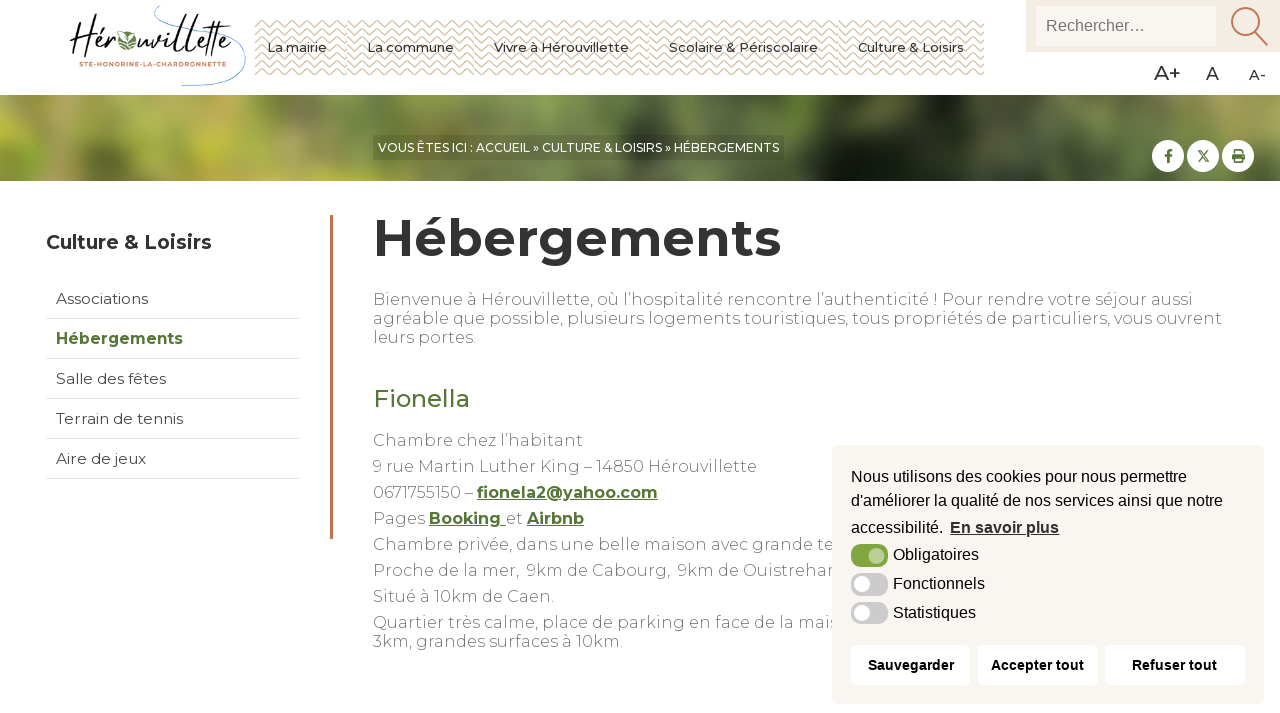

--- FILE ---
content_type: text/html; charset=UTF-8
request_url: https://www.herouvillette.fr/culture-loisirs/hebergements/
body_size: 15321
content:
<!DOCTYPE html>
<html lang="fr">

<head>
    <meta charset="UTF-8">
    <meta name="viewport" content="width=device-width, initial-scale=1">
    <meta name='robots' content='index, follow, max-image-preview:large, max-snippet:-1, max-video-preview:-1' />

	<!-- This site is optimized with the Yoast SEO plugin v21.7 - https://yoast.com/wordpress/plugins/seo/ -->
	<title>Hébergements - Mairie de Hérouvillette</title>
	<link rel="canonical" href="https://www.herouvillette.fr/culture-loisirs/hebergements/" />
	<meta property="og:locale" content="fr_FR" />
	<meta property="og:type" content="article" />
	<meta property="og:title" content="Hébergements - Mairie de Hérouvillette" />
	<meta property="og:description" content="Bienvenue à Hérouvillette, où l&rsquo;hospitalité rencontre l&rsquo;authenticité ! Pour rendre votre séjour aussi agréable que possible, plusieurs logements touristiques, tous propriétés de particuliers, vous ouvrent leurs portes. Fionella Chambre chez l&rsquo;habitant 9 rue Martin Luther King – 14850 Hérouvillette 0671755150 &#8211; fionela2@yahoo.com Pages Booking et Airbnb Chambre privée, dans une belle maison avec grande terasse et En savoir plus" />
	<meta property="og:url" content="https://www.herouvillette.fr/culture-loisirs/hebergements/" />
	<meta property="og:site_name" content="Mairie de Hérouvillette" />
	<meta property="og:image" content="https://www.herouvillette.fr/wp-content/uploads/2022/06/opengraph.png" />
	<meta property="og:image:width" content="600" />
	<meta property="og:image:height" content="200" />
	<meta property="og:image:type" content="image/png" />
	<meta name="twitter:card" content="summary_large_image" />
	<meta name="twitter:label1" content="Durée de lecture estimée" />
	<meta name="twitter:data1" content="1 minute" />
	<script type="application/ld+json" class="yoast-schema-graph">{"@context":"https://schema.org","@graph":[{"@type":"WebPage","@id":"https://www.herouvillette.fr/culture-loisirs/hebergements/","url":"https://www.herouvillette.fr/culture-loisirs/hebergements/","name":"Hébergements - Mairie de Hérouvillette","isPartOf":{"@id":"https://www.herouvillette.fr/#website"},"datePublished":"2023-11-13T15:17:24+00:00","dateModified":"2023-11-13T15:17:24+00:00","breadcrumb":{"@id":"https://www.herouvillette.fr/culture-loisirs/hebergements/#breadcrumb"},"inLanguage":"fr-FR","potentialAction":[{"@type":"ReadAction","target":["https://www.herouvillette.fr/culture-loisirs/hebergements/"]}]},{"@type":"BreadcrumbList","@id":"https://www.herouvillette.fr/culture-loisirs/hebergements/#breadcrumb","itemListElement":[{"@type":"ListItem","position":1,"name":"Culture &#038; Loisirs","item":"https://www.herouvillette.fr/culture-loisirs/"},{"@type":"ListItem","position":2,"name":"Hébergements"}]},{"@type":"WebSite","@id":"https://www.herouvillette.fr/#website","url":"https://www.herouvillette.fr/","name":"Mairie de Hérouvillette","description":"Site officiel de la mairie de Hérouvillette","potentialAction":[{"@type":"SearchAction","target":{"@type":"EntryPoint","urlTemplate":"https://www.herouvillette.fr/?s={search_term_string}"},"query-input":"required name=search_term_string"}],"inLanguage":"fr-FR"}]}</script>
	<!-- / Yoast SEO plugin. -->


<link rel='dns-prefetch' href='//fonts.googleapis.com' />
<link rel="alternate" type="application/rss+xml" title="Mairie de Hérouvillette &raquo; Flux" href="https://www.herouvillette.fr/feed/" />
<link rel="alternate" type="application/rss+xml" title="Mairie de Hérouvillette &raquo; Flux des commentaires" href="https://www.herouvillette.fr/comments/feed/" />
<link rel='stylesheet' id='wp-block-library-css' href='https://www.herouvillette.fr/wp-includes/css/dist/block-library/style.min.css?ver=6.4.2' type='text/css' media='all' />
<style id='classic-theme-styles-inline-css' type='text/css'>
/*! This file is auto-generated */
.wp-block-button__link{color:#fff;background-color:#32373c;border-radius:9999px;box-shadow:none;text-decoration:none;padding:calc(.667em + 2px) calc(1.333em + 2px);font-size:1.125em}.wp-block-file__button{background:#32373c;color:#fff;text-decoration:none}
</style>
<style id='global-styles-inline-css' type='text/css'>
body{--wp--preset--color--black: #000000;--wp--preset--color--cyan-bluish-gray: #abb8c3;--wp--preset--color--white: #ffffff;--wp--preset--color--pale-pink: #f78da7;--wp--preset--color--vivid-red: #cf2e2e;--wp--preset--color--luminous-vivid-orange: #ff6900;--wp--preset--color--luminous-vivid-amber: #fcb900;--wp--preset--color--light-green-cyan: #7bdcb5;--wp--preset--color--vivid-green-cyan: #00d084;--wp--preset--color--pale-cyan-blue: #8ed1fc;--wp--preset--color--vivid-cyan-blue: #0693e3;--wp--preset--color--vivid-purple: #9b51e0;--wp--preset--gradient--vivid-cyan-blue-to-vivid-purple: linear-gradient(135deg,rgba(6,147,227,1) 0%,rgb(155,81,224) 100%);--wp--preset--gradient--light-green-cyan-to-vivid-green-cyan: linear-gradient(135deg,rgb(122,220,180) 0%,rgb(0,208,130) 100%);--wp--preset--gradient--luminous-vivid-amber-to-luminous-vivid-orange: linear-gradient(135deg,rgba(252,185,0,1) 0%,rgba(255,105,0,1) 100%);--wp--preset--gradient--luminous-vivid-orange-to-vivid-red: linear-gradient(135deg,rgba(255,105,0,1) 0%,rgb(207,46,46) 100%);--wp--preset--gradient--very-light-gray-to-cyan-bluish-gray: linear-gradient(135deg,rgb(238,238,238) 0%,rgb(169,184,195) 100%);--wp--preset--gradient--cool-to-warm-spectrum: linear-gradient(135deg,rgb(74,234,220) 0%,rgb(151,120,209) 20%,rgb(207,42,186) 40%,rgb(238,44,130) 60%,rgb(251,105,98) 80%,rgb(254,248,76) 100%);--wp--preset--gradient--blush-light-purple: linear-gradient(135deg,rgb(255,206,236) 0%,rgb(152,150,240) 100%);--wp--preset--gradient--blush-bordeaux: linear-gradient(135deg,rgb(254,205,165) 0%,rgb(254,45,45) 50%,rgb(107,0,62) 100%);--wp--preset--gradient--luminous-dusk: linear-gradient(135deg,rgb(255,203,112) 0%,rgb(199,81,192) 50%,rgb(65,88,208) 100%);--wp--preset--gradient--pale-ocean: linear-gradient(135deg,rgb(255,245,203) 0%,rgb(182,227,212) 50%,rgb(51,167,181) 100%);--wp--preset--gradient--electric-grass: linear-gradient(135deg,rgb(202,248,128) 0%,rgb(113,206,126) 100%);--wp--preset--gradient--midnight: linear-gradient(135deg,rgb(2,3,129) 0%,rgb(40,116,252) 100%);--wp--preset--font-size--small: 13px;--wp--preset--font-size--medium: 20px;--wp--preset--font-size--large: 36px;--wp--preset--font-size--x-large: 42px;--wp--preset--spacing--20: 0.44rem;--wp--preset--spacing--30: 0.67rem;--wp--preset--spacing--40: 1rem;--wp--preset--spacing--50: 1.5rem;--wp--preset--spacing--60: 2.25rem;--wp--preset--spacing--70: 3.38rem;--wp--preset--spacing--80: 5.06rem;--wp--preset--shadow--natural: 6px 6px 9px rgba(0, 0, 0, 0.2);--wp--preset--shadow--deep: 12px 12px 50px rgba(0, 0, 0, 0.4);--wp--preset--shadow--sharp: 6px 6px 0px rgba(0, 0, 0, 0.2);--wp--preset--shadow--outlined: 6px 6px 0px -3px rgba(255, 255, 255, 1), 6px 6px rgba(0, 0, 0, 1);--wp--preset--shadow--crisp: 6px 6px 0px rgba(0, 0, 0, 1);}:where(.is-layout-flex){gap: 0.5em;}:where(.is-layout-grid){gap: 0.5em;}body .is-layout-flow > .alignleft{float: left;margin-inline-start: 0;margin-inline-end: 2em;}body .is-layout-flow > .alignright{float: right;margin-inline-start: 2em;margin-inline-end: 0;}body .is-layout-flow > .aligncenter{margin-left: auto !important;margin-right: auto !important;}body .is-layout-constrained > .alignleft{float: left;margin-inline-start: 0;margin-inline-end: 2em;}body .is-layout-constrained > .alignright{float: right;margin-inline-start: 2em;margin-inline-end: 0;}body .is-layout-constrained > .aligncenter{margin-left: auto !important;margin-right: auto !important;}body .is-layout-constrained > :where(:not(.alignleft):not(.alignright):not(.alignfull)){max-width: var(--wp--style--global--content-size);margin-left: auto !important;margin-right: auto !important;}body .is-layout-constrained > .alignwide{max-width: var(--wp--style--global--wide-size);}body .is-layout-flex{display: flex;}body .is-layout-flex{flex-wrap: wrap;align-items: center;}body .is-layout-flex > *{margin: 0;}body .is-layout-grid{display: grid;}body .is-layout-grid > *{margin: 0;}:where(.wp-block-columns.is-layout-flex){gap: 2em;}:where(.wp-block-columns.is-layout-grid){gap: 2em;}:where(.wp-block-post-template.is-layout-flex){gap: 1.25em;}:where(.wp-block-post-template.is-layout-grid){gap: 1.25em;}.has-black-color{color: var(--wp--preset--color--black) !important;}.has-cyan-bluish-gray-color{color: var(--wp--preset--color--cyan-bluish-gray) !important;}.has-white-color{color: var(--wp--preset--color--white) !important;}.has-pale-pink-color{color: var(--wp--preset--color--pale-pink) !important;}.has-vivid-red-color{color: var(--wp--preset--color--vivid-red) !important;}.has-luminous-vivid-orange-color{color: var(--wp--preset--color--luminous-vivid-orange) !important;}.has-luminous-vivid-amber-color{color: var(--wp--preset--color--luminous-vivid-amber) !important;}.has-light-green-cyan-color{color: var(--wp--preset--color--light-green-cyan) !important;}.has-vivid-green-cyan-color{color: var(--wp--preset--color--vivid-green-cyan) !important;}.has-pale-cyan-blue-color{color: var(--wp--preset--color--pale-cyan-blue) !important;}.has-vivid-cyan-blue-color{color: var(--wp--preset--color--vivid-cyan-blue) !important;}.has-vivid-purple-color{color: var(--wp--preset--color--vivid-purple) !important;}.has-black-background-color{background-color: var(--wp--preset--color--black) !important;}.has-cyan-bluish-gray-background-color{background-color: var(--wp--preset--color--cyan-bluish-gray) !important;}.has-white-background-color{background-color: var(--wp--preset--color--white) !important;}.has-pale-pink-background-color{background-color: var(--wp--preset--color--pale-pink) !important;}.has-vivid-red-background-color{background-color: var(--wp--preset--color--vivid-red) !important;}.has-luminous-vivid-orange-background-color{background-color: var(--wp--preset--color--luminous-vivid-orange) !important;}.has-luminous-vivid-amber-background-color{background-color: var(--wp--preset--color--luminous-vivid-amber) !important;}.has-light-green-cyan-background-color{background-color: var(--wp--preset--color--light-green-cyan) !important;}.has-vivid-green-cyan-background-color{background-color: var(--wp--preset--color--vivid-green-cyan) !important;}.has-pale-cyan-blue-background-color{background-color: var(--wp--preset--color--pale-cyan-blue) !important;}.has-vivid-cyan-blue-background-color{background-color: var(--wp--preset--color--vivid-cyan-blue) !important;}.has-vivid-purple-background-color{background-color: var(--wp--preset--color--vivid-purple) !important;}.has-black-border-color{border-color: var(--wp--preset--color--black) !important;}.has-cyan-bluish-gray-border-color{border-color: var(--wp--preset--color--cyan-bluish-gray) !important;}.has-white-border-color{border-color: var(--wp--preset--color--white) !important;}.has-pale-pink-border-color{border-color: var(--wp--preset--color--pale-pink) !important;}.has-vivid-red-border-color{border-color: var(--wp--preset--color--vivid-red) !important;}.has-luminous-vivid-orange-border-color{border-color: var(--wp--preset--color--luminous-vivid-orange) !important;}.has-luminous-vivid-amber-border-color{border-color: var(--wp--preset--color--luminous-vivid-amber) !important;}.has-light-green-cyan-border-color{border-color: var(--wp--preset--color--light-green-cyan) !important;}.has-vivid-green-cyan-border-color{border-color: var(--wp--preset--color--vivid-green-cyan) !important;}.has-pale-cyan-blue-border-color{border-color: var(--wp--preset--color--pale-cyan-blue) !important;}.has-vivid-cyan-blue-border-color{border-color: var(--wp--preset--color--vivid-cyan-blue) !important;}.has-vivid-purple-border-color{border-color: var(--wp--preset--color--vivid-purple) !important;}.has-vivid-cyan-blue-to-vivid-purple-gradient-background{background: var(--wp--preset--gradient--vivid-cyan-blue-to-vivid-purple) !important;}.has-light-green-cyan-to-vivid-green-cyan-gradient-background{background: var(--wp--preset--gradient--light-green-cyan-to-vivid-green-cyan) !important;}.has-luminous-vivid-amber-to-luminous-vivid-orange-gradient-background{background: var(--wp--preset--gradient--luminous-vivid-amber-to-luminous-vivid-orange) !important;}.has-luminous-vivid-orange-to-vivid-red-gradient-background{background: var(--wp--preset--gradient--luminous-vivid-orange-to-vivid-red) !important;}.has-very-light-gray-to-cyan-bluish-gray-gradient-background{background: var(--wp--preset--gradient--very-light-gray-to-cyan-bluish-gray) !important;}.has-cool-to-warm-spectrum-gradient-background{background: var(--wp--preset--gradient--cool-to-warm-spectrum) !important;}.has-blush-light-purple-gradient-background{background: var(--wp--preset--gradient--blush-light-purple) !important;}.has-blush-bordeaux-gradient-background{background: var(--wp--preset--gradient--blush-bordeaux) !important;}.has-luminous-dusk-gradient-background{background: var(--wp--preset--gradient--luminous-dusk) !important;}.has-pale-ocean-gradient-background{background: var(--wp--preset--gradient--pale-ocean) !important;}.has-electric-grass-gradient-background{background: var(--wp--preset--gradient--electric-grass) !important;}.has-midnight-gradient-background{background: var(--wp--preset--gradient--midnight) !important;}.has-small-font-size{font-size: var(--wp--preset--font-size--small) !important;}.has-medium-font-size{font-size: var(--wp--preset--font-size--medium) !important;}.has-large-font-size{font-size: var(--wp--preset--font-size--large) !important;}.has-x-large-font-size{font-size: var(--wp--preset--font-size--x-large) !important;}
.wp-block-navigation a:where(:not(.wp-element-button)){color: inherit;}
:where(.wp-block-post-template.is-layout-flex){gap: 1.25em;}:where(.wp-block-post-template.is-layout-grid){gap: 1.25em;}
:where(.wp-block-columns.is-layout-flex){gap: 2em;}:where(.wp-block-columns.is-layout-grid){gap: 2em;}
.wp-block-pullquote{font-size: 1.5em;line-height: 1.6;}
</style>
<link rel='stylesheet' id='wpa-css-css' href='https://www.herouvillette.fr/wp-content/plugins/honeypot/includes/css/wpa.css?ver=2.2.05' type='text/css' media='all' />
<link rel='stylesheet' id='krea3-framework-css' href='https://www.herouvillette.fr/wp-content/plugins/Krea3Framework/public/css/krea3-framework-public.css?ver=1.5.8' type='text/css' media='all' />
<link rel='stylesheet' id='krea3allmedias-classic-css' href='https://www.herouvillette.fr/wp-content/plugins/Krea3Allmedias/public/classic/css/krea3allmedias-public.css?ver=1.1.3' type='text/css' media='all' />
<link rel='stylesheet' id='jquery-ui-css-css' href='https://www.herouvillette.fr/wp-content/plugins/Krea3CustomPosts/admin/css/jquery-ui/base/jquery-ui.min.css?ver=2.4.6' type='text/css' media='screen' />
<link rel='stylesheet' id='nsc_bar_nice-cookie-consent-css' href='https://www.herouvillette.fr/wp-content/plugins/Krea3RGPD/public/css/cookieNSCconsent.min.css?ver=0.3.1' type='text/css' media='all' />
<link rel='stylesheet' id='krea3-agenda-css' href='https://www.herouvillette.fr/wp-content/plugins/Krea3Agenda/public/css/krea3-agenda-public.css?ver=0.8.2' type='text/css' media='all' />
<link rel='stylesheet' id='krea3-fonts-css' href='https://fonts.googleapis.com/css?family=Lato%3A100%2C100italic%2C300%2C300italic%2Cregular%2Citalic%2C700%2C700italic%2C900%2C900italic%7CMontserrat%3Aregular%2C700%7CRaleway%3A100%2C200%2C300%2Cregular%2C500%2C600%2C700%2C800%2C900&#038;subset=latin%2Clatin-ext&#038;ver=3.0.1' type='text/css' media='all' />
<link rel='stylesheet' id='parent-style-css' href='https://www.herouvillette.fr/wp-content/themes/krea3/style.css?ver=6.4.2' type='text/css' media='all' />
<link rel='stylesheet' id='krea3-style-css' href='https://www.herouvillette.fr/wp-content/themes/krea3-herouvillette/style.css?ver=3.0.1' type='text/css' media='all' />
<link rel='stylesheet' id='krea3-print-css' href='https://www.herouvillette.fr/wp-content/themes/krea3-herouvillette/assets/css/css_imprimante.css?ver=3.0.1' type='text/css' media='print' />
<link rel='stylesheet' id='krea3-responsive-menu-css' href='https://www.herouvillette.fr/wp-content/themes/krea3-herouvillette/assets/css/responsive_menu.css?ver=3.0.1' type='text/css' media='all' />
<script type="text/javascript" src="https://www.herouvillette.fr/wp-includes/js/jquery/jquery.min.js?ver=3.7.1" id="jquery-core-js"></script>
<script type="text/javascript" src="https://www.herouvillette.fr/wp-includes/js/jquery/jquery-migrate.min.js?ver=3.4.1" id="jquery-migrate-js"></script>
<script type="text/javascript" src="https://www.herouvillette.fr/wp-content/plugins/Krea3Framework/public/js/fontawesome-free-6.4.2-web/js/brands.min.js?ver=1.5.8" id="fontawesome-brand-js"></script>
<script type="text/javascript" src="https://www.herouvillette.fr/wp-content/plugins/Krea3Framework/public/js/fontawesome-free-6.4.2-web/js/solid.min.js?ver=1.5.8" id="fontawesome-solid-js"></script>
<script type="text/javascript" src="https://www.herouvillette.fr/wp-content/plugins/Krea3Framework/public/js/fontawesome-free-6.4.2-web/js/fontawesome.min.js?ver=1.5.8" id="fontawesome-all-js"></script>
<script type="text/javascript" src="https://www.herouvillette.fr/wp-content/plugins/Krea3Allmedias/public/classic/js/krea3allmedias-public.js?ver=1.1.3" id="krea3allmedias-classic-js"></script>
<link rel="https://api.w.org/" href="https://www.herouvillette.fr/wp-json/" /><link rel="alternate" type="application/json" href="https://www.herouvillette.fr/wp-json/wp/v2/pages/3525" /><link rel="EditURI" type="application/rsd+xml" title="RSD" href="https://www.herouvillette.fr/xmlrpc.php?rsd" />
<meta name="generator" content="WordPress 6.4.2" />
<link rel='shortlink' href='https://www.herouvillette.fr/?p=3525' />
<link rel="alternate" type="application/json+oembed" href="https://www.herouvillette.fr/wp-json/oembed/1.0/embed?url=https%3A%2F%2Fwww.herouvillette.fr%2Fculture-loisirs%2Fhebergements%2F" />
<link rel="alternate" type="text/xml+oembed" href="https://www.herouvillette.fr/wp-json/oembed/1.0/embed?url=https%3A%2F%2Fwww.herouvillette.fr%2Fculture-loisirs%2Fhebergements%2F&#038;format=xml" />
<style type="text/css">

/* Mobile Menu  */
@media only screen and (min-width: 1280px) and (max-width:1365px) {
    #nav {
	   height:auto;
	   font-size:0.9em;
    }

    /* Niveau 1 rubrique */
    #nav > li > a {
	   padding:15px 20px 15px 20px;
    }
    /*fin Niveau 1 rubrique*/
}

@media only screen and (max-width: 1279px) {	
	#nav{
		display:block;
		width:100%;
		max-width:500px;
		height:auto;
		background:#fff;
		padding:20px 20px 40px 20px;
		margin:0;
	}
	
	#menu{
		display:block; /*car sur beuzeville menu en display inline-block sur grands écrans*/
		width:100%;
		border-bottom:none;
	}
	
	
	/* Niveau 1 rubrique */
	#nav > li {
		width:100%;
		height:auto;
		max-width:600px;
		margin:0 auto 0 auto;
		float:none;
		display:block;
		padding:0;
		border-bottom: 1px solid rgba(0,0,0,0.1);
	}
	
	#nav > li:first-child{border-top:none;}
	
	/* les fleches des rubriques et sous rubriques */
    #nav > li span.submenu-toggle{
    	display:block;
    }

	#nav > li > a {
		display:block;
		padding-top:10px;
		padding-bottom:10px;
		/*background-color:rgba(248,248,248,1);*/
		color:#000;
		font-weight:300;
		text-align:left;
	}
	
	/*Le nom de le rubrique survolée / ouverte*/
	#nav > li.hover > a {
		font-weight:700;
		color:#000;
	}
	
	#nav > li > a > span {
		display:inline;
	}
	
	/*Le nom de la rubrique dans laquelle on se trouve*/
	#nav > li.current_page_parent > a {
    	color:#000;
		font-weight:400;
		font-style:italic;
	}
	
	
	/*Une flèche sur les parents niveaux 1 et 2*/
	#nav li > .parent {
    	background-image:url("../../assets/images/menu/downArrow.png");
		background-repeat:no-repeat;
		background-position:95% 50%;
		padding-right:15%;
	}
	
	/*Pour afficher  accueil, contact, etc.*/
	#menu li.page-item-0,
	#menu li.page-item-91,
	#menu li.page-item-93,
	#menu li.page-item-95,
	#menu li.page-item-97,
	#menu li.page-item-99,
	#menu li.page-item-102,
	#menu li.page-item-104,
	#menu li.page-item-149{
		display:block;
	}
	
	/*****************LES BLOCS SOUS MENU***********************/
	
	/*Le sous menu qui s'ouvre au survol de la rubrique*/
	#nav > li > ul {
		top:0;
		border:none;
		margin-bottom:40px;
	}
	
	/*On supprime les colonnes du sous menu NIVEAU 2*/
	#nav > li.hover > ul{
		position:relative;
		padding:10px 20px 0 20px;
		columns:1 auto;
		column-rule: none;
		/*background-color:rgba(248,248,248,1);*/
		background-color:transparent;
		background-image:none;
	}
	
	/* La sous rub / niveau 2 */
	#nav > li > ul > li{
	padding:0 10px 0 10px;
	}

	/*On cache le sous menu NIVEAU 3*/
	#nav > li ul{
		position: absolute;
		left: -9999px; /*caché quand non survolé*/
		z-index: 100;
		text-align:left;
	}
	
	/*Apparition du sous menu NIVEAU 3 en 100% de largeur*/
	#nav li li.hover ul {
		position:relative;
    	left: 0;
		right:0;
	}
	
	/* La page / niveau 3 */
	#nav li li li a {
	background-color:transparent;
	padding:10px 0 10px 30px;
	font-size:1.2em;
	}
	
/***************FIN BLOC SOUS MENU***********************/
	
	
}

</style><link rel="icon" href="https://www.herouvillette.fr/wp-content/themes/krea3-herouvillette/assets/images/favicon.png" sizes="32x32" />
<link rel="icon" href="https://www.herouvillette.fr/wp-content/themes/krea3-herouvillette/assets/images/favicon.png" sizes="192x192" />
<link rel="apple-touch-icon" href="https://www.herouvillette.fr/wp-content/themes/krea3-herouvillette/assets/images/favicon.png" />
<meta name="msapplication-TileImage" content="https://www.herouvillette.fr/wp-content/themes/krea3-herouvillette/assets/images/favicon.png" />

<!--Google fonts-->
<link href="https://fonts.googleapis.com/css?family=Montserrat:300,400,500,700,800&display=swap" rel="stylesheet">
<!--Fin google fonts-->    
</head>


<body data-rsssl=1 class="page-template-default page page-id-3525 page-child parent-pageid-14 wp-embed-responsive content-links-have-underlines rubrique-id-14">


<a id="haut_page" class="no_print"></a>

            <header role="banner" id="header" class="no_print">
            
            	<a href="https://www.herouvillette.fr" id="logo-site" class="no_print"><img src="https://www.herouvillette.fr/wp-content/themes/krea3-herouvillette/assets/images/logo-site.png" alt="Mairie de Hérouvillette" /></a>
		
		  
            	<div id="top-header">

            		
            		<div id="recherche-top">
						<ul id="recherche_site">
							<li id="search-2" class="widget widget_search"><form  method="get" class="search-form" action="https://www.herouvillette.fr/">
				<label>
					<span class="screen-reader-text">Rechercher :</span>
					<input type="search" class="search-field" placeholder="Rechercher…" value="" name="s" />
				</label>
				<input type="submit" class="search-submit" value="Rechercher" />
			</form></li>
						</ul>
		  			</div><!--fin recherche top--> 
           	
           			<div id="taille_texte"><a class="jfontsize-button" id="jfontsize-p" href="#"><span class="notranslate">A+</span></a><a class="jfontsize-button" id="jfontsize-d" href="#"><span class="notranslate">A</span></a><a class="jfontsize-button" id="jfontsize-m" href="#"><span class="notranslate">A-</span></a></div><!--fin de taille du texte--><script type="text/javascript">
              	jQuery(function($){
              		$('.taille-texte-variable').jfontsize({
               		btnMinusClasseId: '#jfontsize-m',
                   	btnDefaultClasseId: '#jfontsize-d',
                   	btnPlusClasseId: '#jfontsize-p'
                	});
				});
              </script>            	
            	</div><!-- fin de top header-->
            	

                   	
                   	<nav role="navigation" aria-label="Menu principal" id="menu-principal" class="no_print">
				                   	
               		<div id="menu" class="taille-texte-variable">
               			
						<a class="toggleMenu" href="#">Menu</a>
						<ul id="nav" ><li class="page_item page-item-12 page_item_has_children niv-1 has_children"><a href="https://www.herouvillette.fr/la-mairie/">La mairie</a>
<ul class='children'>
	<li class="page_item page-item-86 niv-2 has_no_children"><a href="https://www.herouvillette.fr/la-mairie/ouverture/"> Jours et Horaires</a></li>
	<li class="page_item page-item-508 niv-2 has_no_children"><a href="https://www.herouvillette.fr/la-mairie/les-elus-2/">Les Élus</a></li>
	<li class="page_item page-item-811 page_item_has_children niv-2 has_children"><a href="https://www.herouvillette.fr/la-mairie/les-comptes-rendus-et-proces-verbaux-des-conseils-municipaux-du-mandat-en-cours/">Conseil municipal</a>
	<ul class='children'>
		<li class="page_item page-item-198 niv-3 has_no_children"><a href="https://www.herouvillette.fr/la-mairie/les-comptes-rendus-et-proces-verbaux-des-conseils-municipaux-du-mandat-en-cours/comptes-rendu-de-conseils/">Les délibérations des conseils municipaux</a></li>
	</ul>
</li>
	<li class="page_item page-item-93 page_item_has_children niv-2 has_children"><a href="https://www.herouvillette.fr/la-mairie/service-administratif/">Démarches administratives</a>
	<ul class='children'>
		<li class="page_item page-item-5387 niv-3 has_no_children"><a href="https://www.herouvillette.fr/la-mairie/service-administratif/le-bapteme-civil-ou-parrainage-republicain/">Le baptême civil (ou parrainage républicain)</a></li>
		<li class="page_item page-item-466 niv-3 has_no_children"><a href="https://www.herouvillette.fr/la-mairie/service-administratif/etat-civil/">État-Civil</a></li>
		<li class="page_item page-item-479 niv-3 has_no_children"><a href="https://www.herouvillette.fr/la-mairie/service-administratif/carte-nationale-didentite-passeport/">Carte Nationale d&rsquo;identité &#038; Passeport</a></li>
		<li class="page_item page-item-464 niv-3 has_no_children"><a href="https://www.herouvillette.fr/la-mairie/service-administratif/mariage/">Mariage</a></li>
		<li class="page_item page-item-475 niv-3 has_no_children"><a href="https://www.herouvillette.fr/la-mairie/service-administratif/le-pacte-civil-de-solidarite-pacs/">Le Pacte Civil de Solidarité (PACS)</a></li>
		<li class="page_item page-item-710 niv-3 has_no_children"><a href="https://www.herouvillette.fr/la-mairie/service-administratif/reconnaissance-denfant/">Reconnaissance d&rsquo;enfant</a></li>
		<li class="page_item page-item-483 niv-3 has_no_children"><a href="https://www.herouvillette.fr/la-mairie/service-administratif/changement-de-nom/">Changement de Prénom ou Nom</a></li>
		<li class="page_item page-item-707 niv-3 has_no_children"><a href="https://www.herouvillette.fr/la-mairie/service-administratif/deces/">Décès</a></li>
		<li class="page_item page-item-487 niv-3 has_no_children"><a href="https://www.herouvillette.fr/la-mairie/service-administratif/recensement-militaire/">Recensement citoyen</a></li>
		<li class="page_item page-item-481 niv-3 has_no_children"><a href="https://www.herouvillette.fr/la-mairie/service-administratif/inscription-sur-les-listes-electorales/">Inscription sur les listes électorales</a></li>
	</ul>
</li>
	<li class="page_item page-item-201 niv-2 has_no_children"><a href="https://www.herouvillette.fr/la-mairie/les-arretes/">Les arrêtés et décisions</a></li>
	<li class="page_item page-item-91 page_item_has_children niv-2 has_children"><a href="https://www.herouvillette.fr/la-mairie/urbanisme/">Urbanisme</a>
	<ul class='children'>
		<li class="page_item page-item-4702 niv-3 has_no_children"><a href="https://www.herouvillette.fr/la-mairie/urbanisme/cadastre/">Cadastre</a></li>
		<li class="page_item page-item-128 niv-3 has_no_children"><a href="https://www.herouvillette.fr/la-mairie/urbanisme/plu/">Plan Local d’Urbanisme (P.L.U)</a></li>
		<li class="page_item page-item-1075 niv-3 has_no_children"><a href="https://www.herouvillette.fr/la-mairie/urbanisme/depot-urbanisme-en-ligne/">Dépôt en ligne des dossiers d&rsquo;urbanisme</a></li>
		<li class="page_item page-item-2770 niv-3 has_no_children"><a href="https://www.herouvillette.fr/la-mairie/urbanisme/quelles-autorisations-pour-quels-travaux/">Quelles autorisations pour quels travaux?</a></li>
		<li class="page_item page-item-1012 niv-3 has_no_children"><a href="https://www.herouvillette.fr/la-mairie/urbanisme/declaration-prealable-de-travaux-dp/">Déclaration préalable de travaux (DP)</a></li>
		<li class="page_item page-item-1042 niv-3 has_no_children"><a href="https://www.herouvillette.fr/la-mairie/urbanisme/permis-de-construire/">Permis de construire (PC)</a></li>
		<li class="page_item page-item-1004 niv-3 has_no_children"><a href="https://www.herouvillette.fr/la-mairie/urbanisme/le-certificat-durbanisme/">Le certificat d’urbanisme (CU)</a></li>
		<li class="page_item page-item-1054 niv-3 has_no_children"><a href="https://www.herouvillette.fr/la-mairie/urbanisme/le-droit-de-preemption-urbain-dpu/">Le Droit de Préemption Urbain (DPU)</a></li>
		<li class="page_item page-item-3274 niv-3 has_no_children"><a href="https://www.herouvillette.fr/la-mairie/urbanisme/permis-damenager/">Permis d&rsquo;aménager</a></li>
		<li class="page_item page-item-1049 niv-3 has_no_children"><a href="https://www.herouvillette.fr/la-mairie/urbanisme/permis-de-demolir/">Permis de démolir</a></li>
	</ul>
</li>
	<li class="page_item page-item-88 niv-2 has_children"><a href="https://www.herouvillette.fr/la-mairie/les-services-municipaux/">Les services municipaux</a></li>
</ul>
</li>
<li class="page_item page-item-79 page_item_has_children niv-1 has_children"><a href="https://www.herouvillette.fr/la-commune/">La commune</a>
<ul class='children'>
	<li class="page_item page-item-18 niv-2 has_no_children"><a href="https://www.herouvillette.fr/la-commune/agenda/">Agenda</a></li>
	<li class="page_item page-item-3181 niv-2 has_no_children"><a href="https://www.herouvillette.fr/la-commune/le-cimetiere/">Les cimetières</a></li>
	<li class="page_item page-item-90 niv-2 has_no_children"><a href="https://www.herouvillette.fr/la-commune/agence-postale/">Agence Postale Communale</a></li>
	<li class="page_item page-item-104 niv-2 has_no_children"><a href="https://www.herouvillette.fr/la-commune/la-communaute-de-communes/">La communauté de communes</a></li>
	<li class="page_item page-item-105 page_item_has_children niv-2 has_children"><a href="https://www.herouvillette.fr/la-commune/collecte-des-dechets/">Déchets</a>
	<ul class='children'>
		<li class="page_item page-item-114 niv-3 has_no_children"><a href="https://www.herouvillette.fr/la-commune/collecte-des-dechets/jours/">Collecte des déchets</a></li>
		<li class="page_item page-item-1144 niv-3 has_no_children"><a href="https://www.herouvillette.fr/la-commune/collecte-des-dechets/gerer-les-dechets/">Gérer les déchets</a></li>
		<li class="page_item page-item-3964 niv-3 has_no_children"><a href="https://www.herouvillette.fr/la-commune/collecte-des-dechets/ou-se-procurer-un-composteur/">Où se procurer un composteur?</a></li>
		<li class="page_item page-item-1322 niv-3 has_no_children"><a href="https://www.herouvillette.fr/la-commune/collecte-des-dechets/ventiler-ses-dechets/">Réduire ses déchets</a></li>
		<li class="page_item page-item-115 niv-3 has_no_children"><a href="https://www.herouvillette.fr/la-commune/collecte-des-dechets/dechetteries/">Déchetteries</a></li>
		<li class="page_item page-item-1691 niv-3 has_no_children"><a href="https://www.herouvillette.fr/la-commune/collecte-des-dechets/dejections-canines/">Déjections canines</a></li>
		<li class="page_item page-item-2536 niv-3 has_no_children"><a href="https://www.herouvillette.fr/la-commune/collecte-des-dechets/bruler-ses-dechets-verts-au-jardin-un-geste-interdit-qui-peut-vous-couter-tres-cher/">Brûler ses déchets verts au jardin ?</a></li>
	</ul>
</li>
	<li class="page_item page-item-1250 page_item_has_children niv-2 has_children"><a href="https://www.herouvillette.fr/la-commune/environnement/">Environnement</a>
	<ul class='children'>
		<li class="page_item page-item-971 niv-3 has_no_children"><a href="https://www.herouvillette.fr/la-commune/environnement/service-public-de-leau-potable/">Service public de l&rsquo;eau potable</a></li>
		<li class="page_item page-item-1510 niv-3 has_no_children"><a href="https://www.herouvillette.fr/la-commune/environnement/assainissement/">Assainissement</a></li>
		<li class="page_item page-item-1259 niv-3 has_no_children"><a href="https://www.herouvillette.fr/la-commune/environnement/cours-deau/">Cours d&rsquo;eau &#8211; l&rsquo;Aiguillon</a></li>
		<li class="page_item page-item-1496 niv-3 has_no_children"><a href="https://www.herouvillette.fr/la-commune/environnement/qualite-des-eaux-de-baignade/">Qualité des Eaux de baignade</a></li>
		<li class="page_item page-item-1229 niv-3 has_no_children"><a href="https://www.herouvillette.fr/la-commune/environnement/gemapi/">GEMAPI</a></li>
		<li class="page_item page-item-117 niv-3 has_no_children"><a href="https://www.herouvillette.fr/la-commune/environnement/lutte-contre-les-frelons-asiatiques/">Lutte contre les Frelons Asiatiques</a></li>
		<li class="page_item page-item-2271 niv-3 has_no_children"><a href="https://www.herouvillette.fr/la-commune/environnement/ou-est-il-interdit-dapposer-des-publicites-exterieures/">Où est-il interdit d&rsquo;apposer des publicités extérieures ?</a></li>
	</ul>
</li>
	<li class="page_item page-item-100 page_item_has_children niv-2 has_children"><a href="https://www.herouvillette.fr/la-commune/histoire/">Histoire de la commune</a>
	<ul class='children'>
		<li class="page_item page-item-102 niv-3 has_no_children"><a href="https://www.herouvillette.fr/la-commune/histoire/cartes-anciennes/">Cartes postales anciennes</a></li>
		<li class="page_item page-item-176 niv-3 has_no_children"><a href="https://www.herouvillette.fr/la-commune/histoire/oyonnax-une-celebrite/">Oyonnax, une célébrité</a></li>
		<li class="page_item page-item-4038 niv-3 has_no_children"><a href="https://www.herouvillette.fr/la-commune/histoire/la-vieille-tour-de-sainte-honorine-la-chardonnette/">La Vieille Tour de Sainte Honorine la Chardonnette</a></li>
	</ul>
</li>
	<li class="page_item page-item-92 niv-2 has_no_children"><a href="https://www.herouvillette.fr/la-commune/bulletin-municipal/">Bulletin municipal</a></li>
</ul>
</li>
<li class="page_item page-item-13 page_item_has_children niv-1 has_children"><a href="https://www.herouvillette.fr/vivre-a-herouvillette/">Vivre à Hérouvillette</a>
<ul class='children'>
	<li class="page_item page-item-17 niv-2 has_no_children"><a href="https://www.herouvillette.fr/vivre-a-herouvillette/actualites/">Actualités</a></li>
	<li class="page_item page-item-183 niv-2 has_no_children"><a href="https://www.herouvillette.fr/vivre-a-herouvillette/aire-de-camping-car/">Aire de stationnement &#8211; Camping-cars</a></li>
	<li class="page_item page-item-1703 page_item_has_children niv-2 has_children"><a href="https://www.herouvillette.fr/vivre-a-herouvillette/ccas/">Commission Sociale</a>
	<ul class='children'>
		<li class="page_item page-item-1712 niv-3 has_no_children"><a href="https://www.herouvillette.fr/vivre-a-herouvillette/ccas/point-info-14-france-services/">Point Info 14 &#8211; France Services</a></li>
		<li class="page_item page-item-1697 niv-3 has_no_children"><a href="https://www.herouvillette.fr/vivre-a-herouvillette/ccas/admr-aide-a-domicile-en-milieu-rural/">Associations d&rsquo;aide à domicile</a></li>
		<li class="page_item page-item-1706 niv-3 has_no_children"><a href="https://www.herouvillette.fr/vivre-a-herouvillette/ccas/teleassistance/">Téléassistance</a></li>
		<li class="page_item page-item-1786 niv-3 has_no_children"><a href="https://www.herouvillette.fr/vivre-a-herouvillette/ccas/bourses-communales/">Bourses Communales</a></li>
		<li class="page_item page-item-1784 niv-3 has_no_children"><a href="https://www.herouvillette.fr/vivre-a-herouvillette/ccas/a-p-a-allocation-personnalisee-dautonomie/">A.P.A. Allocation Personnalisée d’Autonomie</a></li>
	</ul>
</li>
	<li class="page_item page-item-1338 page_item_has_children niv-2 has_children"><a href="https://www.herouvillette.fr/vivre-a-herouvillette/ne-vous-laissez-pas-abuser/">Ne vous laissez pas abuser !</a>
	<ul class='children'>
		<li class="page_item page-item-1601 niv-3 has_no_children"><a href="https://www.herouvillette.fr/vivre-a-herouvillette/ne-vous-laissez-pas-abuser/porte-a-porte-demarchage-a-domicile/">Porte à porte &#8211; Démarchage à domicile</a></li>
		<li class="page_item page-item-1413 niv-3 has_no_children"><a href="https://www.herouvillette.fr/vivre-a-herouvillette/ne-vous-laissez-pas-abuser/pour-eviter-les-cambriolages-ayez-les-bons-reflexes/">Pour éviter les cambriolages, ayez les bons reflexes</a></li>
	</ul>
</li>
	<li class="page_item page-item-106 page_item_has_children niv-2 has_children"><a href="https://www.herouvillette.fr/vivre-a-herouvillette/bien-vivre-ensemble/">Bien vivre ensemble</a>
	<ul class='children'>
		<li class="page_item page-item-3615 niv-3 has_no_children"><a href="https://www.herouvillette.fr/vivre-a-herouvillette/bien-vivre-ensemble/animaux-errants/">Animaux errants</a></li>
		<li class="page_item page-item-116 niv-3 has_no_children"><a href="https://www.herouvillette.fr/vivre-a-herouvillette/bien-vivre-ensemble/lutte-contre-le-bruit/">Troubles de voisinage</a></li>
	</ul>
</li>
	<li class="page_item page-item-113 page_item_has_children niv-2 has_children"><a href="https://www.herouvillette.fr/vivre-a-herouvillette/sante/">Services de santé</a>
	<ul class='children'>
		<li class="page_item page-item-1419 niv-3 has_no_children"><a href="https://www.herouvillette.fr/vivre-a-herouvillette/sante/medecine-generale-2/">Médecine générale</a></li>
		<li class="page_item page-item-1448 niv-3 has_no_children"><a href="https://www.herouvillette.fr/vivre-a-herouvillette/sante/cabinet-infirmier-2/">Cabinet infirmier</a></li>
	</ul>
</li>
	<li class="page_item page-item-1478 page_item_has_children niv-2 has_children"><a href="https://www.herouvillette.fr/vivre-a-herouvillette/services-commerces/">Services &#8211; Commerces</a>
	<ul class='children'>
		<li class="page_item page-item-5040 niv-3 has_no_children"><a href="https://www.herouvillette.fr/vivre-a-herouvillette/services-commerces/a-vos-papiers-accompagnement-administratif/">À vos papiers ! Accompagnement administratif</a></li>
		<li class="page_item page-item-2199 niv-3 has_no_children"><a href="https://www.herouvillette.fr/vivre-a-herouvillette/services-commerces/epicerie/">Epicerie</a></li>
		<li class="page_item page-item-1653 niv-3 has_no_children"><a href="https://www.herouvillette.fr/vivre-a-herouvillette/services-commerces/conseillere-en-immobilier-iad-france-herouvillette/">Conseillère en Immobilier IAD France Hérouvillette</a></li>
		<li class="page_item page-item-2059 niv-3 has_no_children"><a href="https://www.herouvillette.fr/vivre-a-herouvillette/services-commerces/couture-repassage/">Couture &#038; Repassage</a></li>
		<li class="page_item page-item-1464 niv-3 has_no_children"><a href="https://www.herouvillette.fr/vivre-a-herouvillette/services-commerces/la-ferme-philippe/">La ferme PHILIPPE</a></li>
		<li class="page_item page-item-1671 niv-3 has_no_children"><a href="https://www.herouvillette.fr/vivre-a-herouvillette/services-commerces/ecurie-dherouvillette/">Ecurie d&rsquo;Hérouvillette</a></li>
		<li class="page_item page-item-1542 niv-3 has_no_children"><a href="https://www.herouvillette.fr/vivre-a-herouvillette/services-commerces/salon-de-coiffure-homme/">Salon de coiffure homme</a></li>
		<li class="page_item page-item-2450 niv-3 has_no_children"><a href="https://www.herouvillette.fr/vivre-a-herouvillette/services-commerces/eden-decoration/">EDEN DECORATION</a></li>
	</ul>
</li>
	<li class="page_item page-item-1677 page_item_has_children niv-2 has_children"><a href="https://www.herouvillette.fr/vivre-a-herouvillette/transport/">Transport</a>
	<ul class='children'>
		<li class="page_item page-item-3502 niv-3 has_no_children"><a href="https://www.herouvillette.fr/vivre-a-herouvillette/transport/ligne-1105-et-ligne-111-nomad/">Ligne 1105 et ligne 111 / NOMAD</a></li>
		<li class="page_item page-item-1681 niv-3 has_no_children"><a href="https://www.herouvillette.fr/vivre-a-herouvillette/transport/transport-scolaire/">Transport scolaire collège Alfred Kastler</a></li>
	</ul>
</li>
	<li class="page_item page-item-1811 niv-2 has_no_children"><a href="https://www.herouvillette.fr/vivre-a-herouvillette/1811-2/">Déclarer son hébergement de tourisme &#8211; Taxe de séjour</a></li>
	<li class="page_item page-item-1480 niv-2 has_no_children"><a href="https://www.herouvillette.fr/vivre-a-herouvillette/brigade-de-gendarmerie-de-troarn/">Gendarmerie</a></li>
</ul>
</li>
<li class="page_item page-item-205 page_item_has_children niv-1 has_children"><a href="https://www.herouvillette.fr/scolaire-periscolaire/">Scolaire &#038; Périscolaire</a>
<ul class='children'>
	<li class="page_item page-item-1474 page_item_has_children niv-2 has_children"><a href="https://www.herouvillette.fr/scolaire-periscolaire/enfance-et-jeunesse/">Petite enfance</a>
	<ul class='children'>
		<li class="page_item page-item-3506 niv-3 has_no_children"><a href="https://www.herouvillette.fr/scolaire-periscolaire/enfance-et-jeunesse/les-assistantes-maternelles/">Les assistant(e)s maternel(le)s</a></li>
		<li class="page_item page-item-118 niv-3 has_no_children"><a href="https://www.herouvillette.fr/scolaire-periscolaire/enfance-et-jeunesse/relais-petite-enfance/">Relais petite enfance</a></li>
	</ul>
</li>
	<li class="page_item page-item-119 page_item_has_children niv-2 has_children"><a href="https://www.herouvillette.fr/scolaire-periscolaire/ecole-intercommunale/">Écoles</a>
	<ul class='children'>
		<li class="page_item page-item-4316 niv-3 has_no_children"><a href="https://www.herouvillette.fr/scolaire-periscolaire/ecole-intercommunale/liste-des-fournitures-rentree-2025-2026/">Liste des fournitures &#8211; rentrée 2025/2026</a></li>
		<li class="page_item page-item-122 niv-3 has_no_children"><a href="https://www.herouvillette.fr/scolaire-periscolaire/ecole-intercommunale/accueil-periscolaire/">Garderie</a></li>
		<li class="page_item page-item-1917 niv-3 has_no_children"><a href="https://www.herouvillette.fr/scolaire-periscolaire/ecole-intercommunale/laide-aux-devoirs/">Aide aux leçons</a></li>
		<li class="page_item page-item-1859 niv-3 has_no_children"><a href="https://www.herouvillette.fr/scolaire-periscolaire/ecole-intercommunale/transport-scolaire-ecoles-herouvillette/">Transport scolaire</a></li>
	</ul>
</li>
	<li class="page_item page-item-3716 niv-2 has_no_children"><a href="https://www.herouvillette.fr/scolaire-periscolaire/portail-famille/">Portail Famille</a></li>
	<li class="page_item page-item-3520 niv-2 has_no_children"><a href="https://www.herouvillette.fr/scolaire-periscolaire/centre-de-loisirs-pour-les-3-12-ans/">Centre de loisirs</a></li>
	<li class="page_item page-item-121 page_item_has_children niv-2 has_children"><a href="https://www.herouvillette.fr/scolaire-periscolaire/restauration/">Restauration scolaire</a>
	<ul class='children'>
		<li class="page_item page-item-3134 niv-3 has_no_children"><a href="https://www.herouvillette.fr/scolaire-periscolaire/restauration/menus-de-la-cantine-2025-2026/">Menus de la cantine 2025/2026</a></li>
	</ul>
</li>
	<li class="page_item page-item-138 niv-2 has_no_children"><a href="https://www.herouvillette.fr/scolaire-periscolaire/college-proximite/">Collège de secteur</a></li>
</ul>
</li>
<li class="page_item page-item-14 page_item_has_children current_page_ancestor current_page_parent niv-1 has_children"><a href="https://www.herouvillette.fr/culture-loisirs/">Culture &#038; Loisirs</a>
<ul class='children'>
	<li class="page_item page-item-19 niv-2 has_no_children"><a href="https://www.herouvillette.fr/culture-loisirs/associations/">Associations</a></li>
	<li class="page_item page-item-3525 current_page_item niv-2 has_no_children"><a href="https://www.herouvillette.fr/culture-loisirs/hebergements/" aria-current="page">Hébergements</a></li>
	<li class="page_item page-item-3523 niv-2 has_no_children"><a href="https://www.herouvillette.fr/culture-loisirs/salle-des-fetes-2/">Salle des fêtes</a></li>
	<li class="page_item page-item-2870 niv-2 has_no_children"><a href="https://www.herouvillette.fr/culture-loisirs/terrain-de-tennis/">Terrain de tennis</a></li>
	<li class="page_item page-item-1851 niv-2 has_no_children"><a href="https://www.herouvillette.fr/culture-loisirs/1851-2/">Aire de jeux</a></li>
</ul>
</li>
</ul>               			<div class="clearer"></div>
                
 		    		</div><!--fin de menu-->
              
            		</nav>
                   	
                   	<div class="clearer"></div>
                          
           </header>
	
 
           
          
<main role="main" class="taille-texte-variable" id="main-page">

	<div id="ancre-contenu" class="no_print"></div>
    
        
    <div id="la-page" class="largeur92">
    	
    	<div id="gauche" class="no_print">
    		<div class="sidebar" id="sidebar-pages">
		<ul id="menu_pages" ><li class="pagenav">Culture & Loisirs<ul><li class="page_item page-item-19 niv-2 has_no_children"><a href="https://www.herouvillette.fr/culture-loisirs/associations/">Associations</a></li>
<li class="page_item page-item-3525 current_page_item niv-2 has_no_children"><a href="https://www.herouvillette.fr/culture-loisirs/hebergements/" aria-current="page">Hébergements</a></li>
<li class="page_item page-item-3523 niv-2 has_no_children"><a href="https://www.herouvillette.fr/culture-loisirs/salle-des-fetes-2/">Salle des fêtes</a></li>
<li class="page_item page-item-2870 niv-2 has_no_children"><a href="https://www.herouvillette.fr/culture-loisirs/terrain-de-tennis/">Terrain de tennis</a></li>
<li class="page_item page-item-1851 niv-2 has_no_children"><a href="https://www.herouvillette.fr/culture-loisirs/1851-2/">Aire de jeux</a></li>
</ul></li></ul> 
</div> 
        </div><!--fin de gauche-->
    
        <div id="content">
            
    		<div id="ligne-outils"  class="no_print">
   
   <div id="fil_ariane" itemscope itemtype="http://schema.org/BreadcrumbList">Vous êtes ici : <span itemprop="itemListElement" itemscope itemtype="http://schema.org/ListItem"><a title="Mairie de Hérouvillette" href="https://www.herouvillette.fr" class="fil_site" itemprop="item"><span itemprop="name">Accueil</span></a><meta itemprop="position" content="1" /></span> » <span itemprop="itemListElement" itemscope itemtype="http://schema.org/ListItem"><a title="Aller à Culture &#038; Loisirs" href="https://www.herouvillette.fr/culture-loisirs/" class="fil_rub" itemprop="item"><span itemprop="name">Culture &#038; Loisirs</span></a><meta itemprop="position" content="2"></span> » <span id='fil_page'>Hébergements</span></div>    
	<div id="outils">                                  
		
		<div id="share_buttons"><a id="facebook_share" href="http://www.facebook.com/sharer.php?u=https://www.herouvillette.fr/culture-loisirs/hebergements/" target="_blank"><i class="fab fa-facebook-f" title="Partager sur Facebook"></i> <span class="sr-only">Partager sur Facebook</span></a><a id="twitter_share" href="http://twitter.com/share?url=https://www.herouvillette.fr/culture-loisirs/hebergements/&amp;text=H%C3%A9bergements" target="_blank"><i class="fa-brands fa-x-twitter" title="Partager sur Twitter"></i> <span class="sr-only">Partager sur Twitter</span></a><a href="#" onclick="window.print()" title="Cliquer ici pour imprimer la page"><i class="fas fa-print"></i><span class="sr-only">Imprimer la page</span></a></div>                
        
                      
	</div><!--fin outils--> 
    
    <div class="clearer"></div>
    
</div><!--fin de ligne outils-->            
            <!--début de la zone dont le texte peut être agrandi / réduit--> 
            <div class="taille-texte-variable">
            
            	<header class="entry-header">   
	<h1 class="entry-title">Hébergements</h1></header><!-- .entry-header -->            	
            	
<article id="post-3525" class="post-3525 page type-page status-publish hentry">

	<div class="entry-content">
		<p>Bienvenue à Hérouvillette, où l&rsquo;hospitalité rencontre l&rsquo;authenticité ! Pour rendre votre séjour aussi agréable que possible, plusieurs logements touristiques, tous propriétés de particuliers, vous ouvrent leurs portes.</p>
<h3>Fionella</h3>
<p>Chambre chez l&rsquo;habitant</p>
<p>9 rue Martin Luther King – 14850 Hérouvillette</p>
<p>0671755150 &#8211; <a href="mailto:fionela2@yahoo.com">fionela2@yahoo.com</a></p>
<p>Pages <a href="https://www.booking.com/hotel/fr/fionela.fr.html">Booking </a>et <a href="https://www.airbnb.fr/rooms/637599083351313208">Airbnb</a></p>
<p>Chambre privée, dans une belle maison avec grande terasse et jardin.</p>
<p>Proche de la mer,  9km de Cabourg,  9km de Ouistreham et 10km de Merville-Franceville.</p>
<p>Situé à 10km de Caen.</p>
<p>Quartier très calme, place de parking en face de la maison, boulangerie et epicerie à 800m, commerces à 3km, grandes surfaces à 10km.</p>
<p>&nbsp;</p>
<h3>Le Grand Hêtre</h3>
<p>Gîte</p>
<p>37 rue de Verdun – 14850 Hérouvillette</p>
<p>Maison avec jardin et piscine de 212 m²</p>
<p><a href="mailto:Gitelegrandhetre@gmail.com">gitelegrandhetre@gmail.com</a></p>
<p><a href="https://www.gitelegrandhetre.fr/">www.gitelegrandhetre.fr</a></p>
<p><a href="https://www.airbnb.fr/rooms/572317650683756933">Page Airbnb</a></p>
<p>&nbsp;</p>
<h3>Le Clos de l’Aiguillon</h3>
<p>Chambre d’hôtes</p>
<p>20 avenue de Caen – 14850 Hérouvillette</p>
<p>0614912966 &#8211; <a href="mailto:leclosdelaiguillon@gmail.com">leclosdelaiguillon@gmail.com</a></p>
<p>Pages <a href="https://www.booking.com/hotel/fr/le-clos-de-l-aiguillon.fr.html?label=gen173nr-1BCAsoTUIWbGUtY2xvcy1kZS1sLWFpZ3VpbGxvbkgzWARoTYgBAZgBDbgBGMgBD9gBAegBAYgCAagCBLgC16HeqQbAAgHSAiQ4ODA5MzVmOC1lYTM2LTQxMGQtOGViNS02NjFiZGE1Nzk5ZjDYAgXgAgE&amp;sid=5630b3df751a3f6f774d32f10c720396&amp;dist=0&amp;keep_landing=1&amp;sb_price_type=total&amp;type=total&amp;">Booking</a>, <a href="https://www.gites-de-france-calvados.fr/location-vacances-Chambre-d-hotes-Le-Clos-De-L-aiguillon-a-Herouvillette-14G5917.html?&amp;deb=261023&amp;nbj=1&amp;exe=2023&amp;insee=14328&amp;nbp_min=2">Gîtes de France</a> et <a href="https://www.airbnb.fr/rooms/941866735793386323?adults=2&amp;category_tag=Tag%3A8678&amp;enable_m3_private_room=true&amp;photo_id=1729681877&amp;check_in=2023-10-26&amp;check_out=2023-10-27&amp;source_impression_id=p3_1698140832_%2FyCzMaufdK1c69xH&amp;previous_page_section_name=1000&amp;federated_search_id=452ee0c2-f6c8-465a-8552-339b590d1d42">Airbnb</a></p>
<p>&nbsp;</p>
<p style="text-align: justify;">Dans un ancien atelier de sellerie du milieu du 19è siècle et rénové en 2023, la chambre d&rsquo;hôtes de 23 m2 se situe dans une aile de la propriété.</p>
<p style="text-align: justify;">Salle de douche à l’italienne et WC Privatifs.</p>
<p style="text-align: justify;">Lit 160 x 200 avec sur-matelas, coin salon/TV/bureau, plateau de courtoisie avec machine à café Senseo, bouilloire et produits d&rsquo;accueil, frigo bar, produits de toilette bio. Connexion WIFI gratuite.</p>
<p style="text-align: justify;">Accès direct au jardin équipé et à la piscine extérieure et chauffée de 10 m x 4 m.</p>
<p style="text-align: justify;">Petit déjeuner sur réservation. Parking gratuit.</p>
<p style="text-align: justify;">Ouvert toute l’année.</p>
<p>&nbsp;</p>
<p>&nbsp;</p>
	</div><!-- .entry-content -->

</article><!-- #post-## -->
            	
            	    
    		</div>
    		<!--fin de la zone dont le texte peut être agrandi / réduit-->
             
      	</div><!--fin de content-->
    
		<div class="clearer"></div><!--fin de clearer-->
    
    </div><!--fin de la page-->
    
    
</main>


        <footer role="contentinfo" class="no_print taille-texte-variable">
        
        	<div id="top-footer" class="largeur92">
        	
        		<div id="logo-client-footer">
        			<a href="https://www.herouvillette.fr" id="logo-footer" class="no_print">
        				<img src="https://www.herouvillette.fr/wp-content/themes/krea3-herouvillette/assets/images/logo-footer.jpg" alt="Mairie de Hérouvillette">
        			</a>
        		</div>
        		
        		
<!-- coordonnees-->
	
<div class="coordonnees">
	
	<div class="adresse-postale">
		<h3>Mairie de Hérouvillette</h3>
		<div>
			40 Avenue de Caen<br>
			14850 Hérouvillette		</div>
	</div>
	
	<a href="tel:+33231788014" class="tel-footer"> Tél. : 02 31 78 80 14</a>
	<a href="https://www.herouvillette.fr/contact/" class="contact-footer"> <span id="icon-contact-footer"></span>Contact</a> 
	
		
</div>
<!--fin de coordonnees-->        		
        		<div id="droite-footer">
					
<ul id="menu_footer">
	<li><a
		href="https://www.herouvillette.fr/plan-du-site/">Plan du site</a>
	</li>
	<li><a
		href="https://www.herouvillette.fr/mentions-legales/">Mentions légales</a>
	</li>
	<li><a
		href="https://www.herouvillette.fr/accessibilite/">Accessibilité</a>
	</li>
	<li><a href="http://www.krea3.fr" target="_blank"
		aria-label="Krea3 (nouvelle fenêtre)">
			<img
			src="https://www.herouvillette.fr/wp-content/themes/krea3/assets/images/footer/logo_krea3.gif"
			alt="krea3 agence web normandie" title="krea3 agence web normandie">
			<span>Krea3</span> <img
			src="https://www.herouvillette.fr/wp-content/themes/krea3/assets/images/footer/icon-responsive.png"
			alt="krea3 sites web responsive design"
			title="krea3 sites web responsive design">
	</a></li>
</ul>

<!--fin menu footer-->				</div>
				<!--fin de droite footer-->
        		
        		<div class="clearer"></div>
        		
        	</div>
        	<!--fin de top footer-->
        	
        	
        	
        </footer>
        <!--fin de fond footer-->
    
        <div id="fond-bas-footer">
        
        	<div id="bas-footer" class="no_print decalage-pour-menu">
        		
        		

<ul id="partenaires-footer">
<li><a href="http://www.normandiecabourgpaysdauge.fr/" target="_blank" aria-label="Normandie Cabourg Pays d'Auge (nouvelle fenêtre)"><img src="https://www.herouvillette.fr/wp-content/themes/krea3-herouvillette/assets/images/partenaires_03.png" alt="Normandie Cabourg Pays d'Auge" /></a></li>
			<li><a href="https://www.calvados.fr/accueil.html" target="_blank" aria-label="Département du Calvados (nouvelle fenêtre)"><img src="https://www.herouvillette.fr/wp-content/themes/krea3-herouvillette/assets/images/partenaires_02.png" alt="Département du Calvados" /></a></li>
			<li><a href="https://www.normandie.fr/" target="_blank" aria-label="Région Normandie (nouvelle fenêtre)"><img src="https://www.herouvillette.fr/wp-content/themes/krea3-herouvillette/assets/images/partenaires_01.png" alt="Région Normandie" /></a></li>
	
</ul><!--fin de partenaires-->

        		
        	</div>
        	<!--fin de bas footer-->
        		
        </div>
        <!--fin de fond bas footer-->
        
        <div id="scroll" class="scroll no_print"><a href="#">&uarr;</a></div>        
        <!-- Global site tag (gtag.js) - Google Analytics -->
<script async src='https://www.googletagmanager.com/gtag/js?id=G-8RCN3L4DHL'></script>
<script>
window.dataLayer = window.dataLayer || [];
function gtag(){dataLayer.push(arguments);}
gtag('js', new Date());
gtag('config', 'G-8RCN3L4DHL');
</script>
<script type="text/javascript" src="https://www.herouvillette.fr/wp-content/plugins/honeypot/includes/js/wpa.js?ver=2.2.05" id="wpascript-js"></script>
<script type="text/javascript" id="wpascript-js-after">
/* <![CDATA[ */
wpa_field_info = {"wpa_field_name":"wjsagt5315","wpa_field_value":668411,"wpa_add_test":"no"}
/* ]]> */
</script>
<script type="text/javascript" id="krea3-framework-js-extra">
/* <![CDATA[ */
var framework = {"scrolltop":"200","admin_ajax_url":"https:\/\/www.herouvillette.fr\/wp-admin\/admin-ajax.php"};
var framework = {"scrolltop":"200","admin_ajax_url":"https:\/\/www.herouvillette.fr\/wp-admin\/admin-ajax.php"};
/* ]]> */
</script>
<script type="text/javascript" src="https://www.herouvillette.fr/wp-content/plugins/Krea3Framework/public/js/krea3-framework-public.js?ver=1.5.8" id="krea3-framework-js"></script>
<script type="text/javascript" src="https://www.herouvillette.fr/wp-includes/js/jquery/ui/core.min.js?ver=1.13.2" id="jquery-ui-core-js"></script>
<script type="text/javascript" src="https://www.herouvillette.fr/wp-includes/js/jquery/ui/datepicker.min.js?ver=1.13.2" id="jquery-ui-datepicker-js"></script>
<script type="text/javascript" id="jquery-ui-datepicker-js-after">
/* <![CDATA[ */
jQuery(function(jQuery){jQuery.datepicker.setDefaults({"closeText":"Fermer","currentText":"Aujourd\u2019hui","monthNames":["janvier","f\u00e9vrier","mars","avril","mai","juin","juillet","ao\u00fbt","septembre","octobre","novembre","d\u00e9cembre"],"monthNamesShort":["Jan","F\u00e9v","Mar","Avr","Mai","Juin","Juil","Ao\u00fbt","Sep","Oct","Nov","D\u00e9c"],"nextText":"Suivant","prevText":"Pr\u00e9c\u00e9dent","dayNames":["dimanche","lundi","mardi","mercredi","jeudi","vendredi","samedi"],"dayNamesShort":["dim","lun","mar","mer","jeu","ven","sam"],"dayNamesMin":["D","L","M","M","J","V","S"],"dateFormat":"d MM yy","firstDay":1,"isRTL":false});});
/* ]]> */
</script>
<script type="text/javascript" src="https://www.herouvillette.fr/wp-includes/js/jquery/ui/menu.min.js?ver=1.13.2" id="jquery-ui-menu-js"></script>
<script type="text/javascript" src="https://www.herouvillette.fr/wp-includes/js/dist/vendor/wp-polyfill-inert.min.js?ver=3.1.2" id="wp-polyfill-inert-js"></script>
<script type="text/javascript" src="https://www.herouvillette.fr/wp-includes/js/dist/vendor/regenerator-runtime.min.js?ver=0.14.0" id="regenerator-runtime-js"></script>
<script type="text/javascript" src="https://www.herouvillette.fr/wp-includes/js/dist/vendor/wp-polyfill.min.js?ver=3.15.0" id="wp-polyfill-js"></script>
<script type="text/javascript" src="https://www.herouvillette.fr/wp-includes/js/dist/dom-ready.min.js?ver=392bdd43726760d1f3ca" id="wp-dom-ready-js"></script>
<script type="text/javascript" src="https://www.herouvillette.fr/wp-includes/js/dist/hooks.min.js?ver=c6aec9a8d4e5a5d543a1" id="wp-hooks-js"></script>
<script type="text/javascript" src="https://www.herouvillette.fr/wp-includes/js/dist/i18n.min.js?ver=7701b0c3857f914212ef" id="wp-i18n-js"></script>
<script type="text/javascript" id="wp-i18n-js-after">
/* <![CDATA[ */
wp.i18n.setLocaleData( { 'text direction\u0004ltr': [ 'ltr' ] } );
/* ]]> */
</script>
<script type="text/javascript" id="wp-a11y-js-translations">
/* <![CDATA[ */
( function( domain, translations ) {
	var localeData = translations.locale_data[ domain ] || translations.locale_data.messages;
	localeData[""].domain = domain;
	wp.i18n.setLocaleData( localeData, domain );
} )( "default", {"translation-revision-date":"2023-12-05 10:15:01+0000","generator":"GlotPress\/4.0.0-alpha.11","domain":"messages","locale_data":{"messages":{"":{"domain":"messages","plural-forms":"nplurals=2; plural=n > 1;","lang":"fr"},"Notifications":["Notifications"]}},"comment":{"reference":"wp-includes\/js\/dist\/a11y.js"}} );
/* ]]> */
</script>
<script type="text/javascript" src="https://www.herouvillette.fr/wp-includes/js/dist/a11y.min.js?ver=7032343a947cfccf5608" id="wp-a11y-js"></script>
<script type="text/javascript" id="jquery-ui-autocomplete-js-extra">
/* <![CDATA[ */
var uiAutocompleteL10n = {"noResults":"Aucun r\u00e9sultat.","oneResult":"Un r\u00e9sultat trouv\u00e9. Utilisez les fl\u00e8ches haut et bas du clavier pour les parcourir.","manyResults":"%d r\u00e9sultats trouv\u00e9s. Utilisez les fl\u00e8ches haut et bas du clavier pour les parcourir.","itemSelected":"\u00c9l\u00e9ment s\u00e9lectionn\u00e9."};
/* ]]> */
</script>
<script type="text/javascript" src="https://www.herouvillette.fr/wp-includes/js/jquery/ui/autocomplete.min.js?ver=1.13.2" id="jquery-ui-autocomplete-js"></script>
<script type="text/javascript" src="https://www.herouvillette.fr/wp-includes/js/jquery/ui/mouse.min.js?ver=1.13.2" id="jquery-ui-mouse-js"></script>
<script type="text/javascript" src="https://www.herouvillette.fr/wp-includes/js/jquery/ui/slider.min.js?ver=1.13.2" id="jquery-ui-slider-js"></script>
<script type="text/javascript" src="https://www.herouvillette.fr/wp-includes/js/imagesloaded.min.js?ver=5.0.0" id="imagesloaded-js"></script>
<script type="text/javascript" src="https://www.herouvillette.fr/wp-content/plugins/Krea3CustomPosts/public/js/krea3-custom-posts-public.js?ver=2.4.6" id="krea3-custom-posts-js"></script>
<script type="text/javascript" src="https://www.herouvillette.fr/wp-content/plugins/Krea3RGPD/public/js/cookieNSCconsent.min.js?ver=0.3.1" id="nsc_bar_nice-cookie-consent_js-js"></script>
<script type="text/javascript" id="krea3-actualites-js-extra">
/* <![CDATA[ */
var bloc_actualite = {"classe":".contenu-actus"};
var bloc_actualite = {"classe":".contenu-actus"};
/* ]]> */
</script>
<script type="text/javascript" src="https://www.herouvillette.fr/wp-content/plugins/Krea3Actualites/public/js/krea3-actualites-public.js?ver=0.1.0" id="krea3-actualites-js"></script>
<script type="text/javascript" id="krea3-theme-js-extra">
/* <![CDATA[ */
var krea3_data = {"ajax_url":"https:\/\/www.herouvillette.fr\/wp-admin\/admin-ajax.php","responsive_menu":"1279","classe_icone_ouvrir_menu":"","classe_sous_menu":"krea3-icone-submenu-toggle","classe_font_awesome":"fas","classe_ouvrir_rubrique":"fa-angle-right","classe_fermer_rubrique":"fa-angle-down","search_placeholder":"Rechercher"};
/* ]]> */
</script>
<script type="text/javascript" src="https://www.herouvillette.fr/wp-content/themes/krea3/assets/js/krea3-theme.js?ver=3.0.1" id="krea3-theme-js"></script>
<script type="text/javascript" id="krea3-responsive-menu-js-extra">
/* <![CDATA[ */
var krea3_responsive_menu_data = {"palier":"1279"};
/* ]]> */
</script>
<script type="text/javascript" src="https://www.herouvillette.fr/wp-content/themes/krea3-herouvillette/assets/js/responsive_menu.js?ver=3.0.1" id="krea3-responsive-menu-js"></script>
<script>window.addEventListener("load", function(){window.cookieconsent.initialise({"content":{"deny":"Refuser tout","dismiss":"J'ai compris","allow":"Accepter tout","link":"En savoir plus","href":"https:\/\/www.herouvillette.fr\/mentions-legales\/","message":"Nous utilisons des cookies pour nous permettre d'am\u00e9liorer la qualit\u00e9 de nos services ainsi que notre accessibilit\u00e9.","policy":"Confidentialit\u00e9","savesettings":"Sauvegarder"},"type":"detailedRev","palette":{"popup":{"background":"#f9f6f2","text":"#000"},"button":{"background":"#fff","text":"#000","border":""},"switches":{"background":"","backgroundChecked":"#81a63f","switch":"","text":""}},"position":"bottom-right","theme":"classic","cookietypes":[{"label":"Obligatoires","checked":"checked","disabled":"disabled","cookie_suffix":"tech"},{"label":"Fonctionnels","checked":"","disabled":"","cookie_suffix":"marketing"},{"label":"Statistiques","checked":"","disabled":"","cookie_suffix":"statistic"}],"revokable":"1","container":"","customizedFont":"","setDiffDefaultCookiesFirstPV":"0","blockScreen":"0","makeButtonsEqual":"1","cookie":{"name":"cookieconsent_status","domain":"","expiryDays":365},"onStatusChange": function(status, chosenBefore) { var GTAG = "G_8RCN3L4DHL"; var dataLayerName = ""; var cookieTypes = [{"label":"Obligatoires","checked":"checked","disabled":"disabled","cookie_suffix":"tech"},{"label":"Fonctionnels","checked":"","disabled":"","cookie_suffix":"marketing"},{"label":"Statistiques","checked":"","disabled":"","cookie_suffix":"statistic"}];var cookieRootName = "cookieconsent_status"; 
var dataToPushToDl = getupdatedValues(cookieTypes, cookieRootName);
console.log(dataToPushToDl);
dataToPushToDl.event = "beautiful_cookie_consent_updated";
dataToPushToDl.cookieconsent_status = status;
dataToPushToDl.statusBefore = chosenBefore;
window[dataLayerName] = window[dataLayerName] || [];
window[dataLayerName].push(dataToPushToDl);

if(readCookieRGPD("cookieconsent_status") == "deny"){
    createCookieRGPD("cookieconsent_status_statistic", "deny", 1);
    createCookieRGPD("cookieconsent_status_marketing", "deny", 1);
}

if(readCookieRGPD("cookieconsent_status_statistic") == "deny"){
	eraseCookieRGPD("_gat_gtag_" + GTAG);
	eraseCookieRGPD("_ga");
	eraseCookieRGPD("_gid");
}

location.reload();

function getupdatedValues(cookieTypes, cookieRootName, value ) {
  var updatedValues = {};
  for (var i = 0, len = cookieTypes.length; i < len; i += 1) {
    var b = document.cookie.match(
      "(^|;)\\s*" + cookieRootName + "_" + cookieTypes[i]["cookie_suffix"] + "\\s*=\\s*([^;]+)"
    );
    var cookieValue = b ? b.pop() : "";    
    if (cookieValue) {
      updatedValues["cookieconsent_status_" + cookieTypes[i]["cookie_suffix"]] = cookieValue;
    }
  }
	updatedValues["cookieconsent_status"] = "savesettings";
  return updatedValues;
} location.reload(); }})});</script>        
            
    </body>

</html>

--- FILE ---
content_type: text/css
request_url: https://www.herouvillette.fr/wp-content/themes/krea3/style.css?ver=6.4.2
body_size: 33371
content:
@charset "UTF-8";
/*
Theme Name: krea3
Theme URI: https://www.krea3.fr/
Description: Theme parent pour les clients Krea3
Version: 3.0
Author: Krea3
Author URI: http://www.krea3.fr
Text Domain: krea3
Domain Path: /languages
*/

@import url("https://fonts.googleapis.com/icon?family=Material+Icons");

/************************html, body, main************************************************************/
html,body{width:100%}
html{scroll-behavior:smooth}
*{-webkit-box-sizing:border-box;-moz-box-sizing:border-box;box-sizing:border-box}
body{margin:0;padding:0;font-family:Arial,Helvetica,sans-serif;font-size:100%;color:#666;background:#fff}
main{width:100%;padding:0}
.clearer{display:block;width:100%;clear:both;}
/************************  Ligne outils  ************************************************************/
#ligne-outils{}
/*****************Fil d'ariane***********************************************************************/
#fil_ariane{margin:0 0 0 0;padding:15px 10px 10px 0;text-align:left;font-size:0.75em;float:left;}
#fil_ariane a{text-decoration:none;}
#fil_ariane a:hover{text-decoration:underline;}
/**********************Outils***********************************************************************/
#outils{width:auto;display:table;float:right;}
#outils ul{display:table-cell;vertical-align:middle;list-style-type:none;}
#outils ul li{}
#outils ul li a{display:block;text-decoration:none;}
#outils ul li a:hover{}
#outils li#krea3outils_print{}
li#krea3outils_selectpages a{background:url(assets/images/icons_outils_ajouter.png) no-repeat center left;}
li#krea3outils_print a{background:url(assets/images/icons_outils_print.png) no-repeat center left;}
li#krea3outils_friend a{background:url(assets/images/icons_outils_friend.png) no-repeat center left;}
#outils ul li a span{display:none;}
/******************Image header**************************************************************************/
#image-header-page{width:100%;height:auto;position:relative;display:block;}
#image-header-accueil{width:100%;height:auto;position:relative;display:block;}
#image-header-page img{display:block;width:100%;height:auto;}
#image-header-accueil img{display:block;width:100%;height:auto;}
/******************carnet-voyage-header-page**************************************************************************/
#carnet-voyage-header-page{width:100%;height:auto;position:relative;display:block;}
#carnet-voyage-header-page #map_canvas{display:block;width:100%;height:auto;border:none;}
/******************La page*********************************************************************************/
#la-page{}
#content{float:left;width:75%;height:auto !important;min-height:400px;}
#content_large{clear:both;width:100%;position:relative;}
/* les galeries gutenberg recadrer ne marche pas avec ces propriétés */
/*#content img, #content_large img{max-width:100%;height:auto;}*/
#content strong, #content_large strong{ /*font-weight:700;*/}
/*************************************** Gauche ************************************************************/
#gauche{display:block;float:left;width:25%;}
/****************************Menu page********************************************************************/
.sidebar{}
/*bouton filtrer pour les petits écrans*/
#bt-filtrer{display:none;}
.sidebar ul#menu_pages,
.sidebar ul#menu_annuaire{height:auto !important;height:40px;min-height:40px;	font-size:1em;}
.sidebar ul .pagenav{}
.sidebar ul#menu_pages .pagenav{}
.sidebar ul#menu_annuaire .pagenav{}
.sidebar ul .pagenav ul{text-transform:none;text-align:left;margin-top:10px;}
/*Les pages (niveau3)*/
.sidebar ul .pagenav ul ul{}
.sidebar ul li{list-style-type:none;}
.sidebar ul a{}
.sidebar ul#menu_pages a{font-weight:400;}
.sidebar ul#menu_annuaire a{font-weight:300;}
/*mettre une majuscule aux mois dans les actus (demande Beuzeville) */
.sidebar ul#menu_pages.menu-actu a:first-letter{text-transform:uppercase;}
.sidebar ul ul li:first-child{}
.sidebar ul ul li ul li:first-child{}
.sidebar ul li.has_children{}
.sidebar ul li.has_children ul{}
.sidebar ul li.has_children a{}
.sidebar ul li.has_children a:hover{}
.sidebar ul ul{}
.sidebar ul ul li{}
.sidebar ul ul ul li{}
.sidebar ul li.has_no_children a{}
.sidebar ul li.has_no_children a:hover{}
.sidebar ul#menu_pages li.current_page_item > a, .sidebar ul#menu_annuaire li.current_page_item > a{}
.sidebar ul li.current_page_item.has_children a{}
/*****************Menu déroulant gauche*****************************************************************************/
.sidebar ul li.pagenav ul li.niv-2 ul{display:none;}
.sidebar ul li.pagenav ul li.niv-2.taxonomy_item.page_item.has_children ul{display:block;}
.sidebar ul li.pagenav ul li.current_page_item ul{display:block;}
.sidebar ul li.pagenav ul li.current_page_parent ul{display:block;}
.sidebar ul li.pagenav ul li.current_page_ancestor ul{display:block;}
/**************Sidebar carto**********************************************************************************************/
#sidebar-carto{margin:0;padding:40px 30px 40px 0;font-family:sans-serif;font-size:1em;}
.filtres-carte{margin:0;padding:0 0 0 20px;}
.filtres-carte #titre-filtrer{display:block;padding:0 0 15px 0;margin-bottom:15px;}
.filtres-carte > ul {margin:0;padding:0;}
/** Les types ex: Agenda, Associations, Localisations... **/
.filtres-carte > ul > li {display: block;margin:0;padding:0;height:auto;height: 60px;overflow: hidden;border-top:none;}
.filtres-carte > ul > li > div{height: 60px;display:table;width:100%;}
.filtres-carte > ul > li[data-color="filtre-actif"].show div, .filtres-carte > ul > li[data-color="filtre-actif"] div:hover {/*background: rgba(0,0,0,0.1);*/}
.filtres-carte > ul > li > div > a{display:table-cell;vertical-align:middle;margin:0;padding:0 50px 0 0;position:relative;}
/*:after ou before pour appeler l'icone*/
.filtres-carte > ul > li > div > a:after {display: none;font-family: "Font Awesome 5 Solid";content: "\f078";}
/*c'est sur le svg qu'on stylise l'icone car font awesome mettra un svg*/
.filtres-carte > ul > li > div > a > .svg-inline--fa {position: absolute;width: 40px;top:20px;right: 0;-webkit-transition: left .4s ease;-moz-transition: left .4s ease;-o-transition: left .4s ease;transition: left .4s ease;}
.filtres-carte > ul > li.show > div > a:after{content: "\f00d";}
/*affichage du conteneur (bloc) des sous catégories quand on clique*/
.filtres-carte > ul > li.show, .filtres-carte > ul > li > ul.children > li  {height: auto;overflow: visible;}
/*Une sous catégorie*/
.filtres-carte > ul > li ul li {height:auto;min-height: 42px;cursor: pointer;opacity: 0;position: relative;-webkit-transition: all 0.3s ease;-moz-transition: all 0.3s ease;-o-transition: all 0.3s ease;transition: all 0.3s ease;-webkit-transform: translate3d(-20px, 0, 0);-moz-transform: translate3d(-20px, 0, 0);transform: translate3d(-20px, 0, 0);}
#sidebar-carto ul ul li:first-child {border-top: none;}
/*affichage des sous catégories (texte) quand on clique*/
.filtres-carte > ul > li.show li{opacity: 1 !important;-webkit-transform: translate3d(0, 0, 0) !important;-moz-transform: translate3d(0, 0, 0) !important;transform: translate3d(0, 0, 0) !important;padding-right:0;position:relative;}
.filtres-carte > ul > li.show li span{display:block;position:relative;width:100%;padding-right:40px;}
/*La case à cocher / C'est sur :after ou before pour appeler l'icone*/
.filtres-carte > ul > li > ul > li > span:after, .filtres-carte ul.children > li > span:after {font-family: "Font Awesome 5 Solid";display:none; /* masquer le :after pour le svg */content: "\f192"; }
/*La case à cocher mode "cochée"*/
.filtres-carte > ul > li > ul > li.show > span:after, .filtres-carte ul.children > li.show > span:after {content: "\f111";display:none; }
/*Positionnement et couleur case à cocher FontAwesome 5 / c'est sur le svg qu'on stylise l'icone car font awesome mettra un svg*/
.filtres-carte > ul > li > ul > li > span > svg{position: absolute !important;width: 40px;right: 0;bottom:3px;-webkit-transition: left .4s ease;-moz-transition: left .4s ease;-o-transition: left .4s ease;transition: left .4s ease;}
/****************************Formulaire de contact************************************************************/
.krea3_formulaire label{display: block;width: 35%;float: left;padding: 10px;text-align: right;font-size: 1em;}
.descriptioncontact{display: block;font-size: 0.75em;margin: 4px 0 20px 0;padding-left: calc(35% + 10px);}
.krea3_formulaire input, .krea3_formulaire select,
.krea3_formulaire textarea{width: 45%;margin-left:10px;border: #EBEBEB 1px solid;font-size: 1em;padding: 10px;}
.krea3_formulaire input[type="submit"]{width: auto;height: auto;border: none;margin: 0 0 0 calc(35% + 10px);cursor:pointer;}
/****************************Plan du site********************************************************************/
#krea3_plan_site ul{margin:0 0 0 0;padding:0 5px 10px 0;}
/*niveau 1*/
#krea3_plan_site li{list-style-type:none;margin:10px 0 40px 0;padding:0 4% 0 4%;}
#krea3_plan_site > li{padding:30px 4% 30px 4%;}
#krea3_plan_site li a{text-decoration:none;display:block;position:relative;}
/**************************Styles à dupliquer dans tinymce.css**********************************************/
a{word-break: break-word;}
a.fancybox{text-decoration:none;}
img{border:none;max-width:100%;}
/******************************Liens Enfants / Menu page par défaut****************************************/








/*****************************moteur recherche site*********************************************************/
ul#recherche_site{
	list-style-type:none;
	margin:0 0 0 0;
	padding:4px 0 0 0;
	display:inline-block;
}
ul#recherche_site label{display:none;}
#searchform input[type="text"]{
	border:rgba(0,0,0,0.1);
	height:40px;
	display:block;
	float:left;
	margin:0 10px 0 0;
	padding:0 10px 0 10px;	
	width:180px;
	font-size:1em;
}
#searchform input[type="submit"]{
	font-weight:normal;
	font-size:0px;/* pour cacher le texte*/
	text-indent: -5000px;/* pour cacher le texte*/
	display:block;
	float:left;
	height:40px;
	width:40px;
	background-position:0 -225px;
	margin:0;
	padding:0;
}
#searchform input[type="submit"]:hover{cursor:pointer;}
#content #searchform input[type="text"]{}
#content #searchform input[type="submit"]{}
/***************************Page de résultats *****************************************************************/

/*Le formulaire quand aucun résultat*/
#la-page #searchform{text-align:center;}
#la-page #searchform div{display:inline-block;}
#la-page #searchform input[type="text"]{
	background: rgba(0,0,0,0.1) none repeat scroll 0 0;
    border: medium none !important;
    color: #333 !important;
    font-size: 1.6em !important;
    font-weight: 300 !important;
    height: 40px !important;
    margin: 0 10px 0 0 !important;
    text-align: center;
	width:70% !important;
	max-width:400px!important;
}
#la-page #searchform input[type="submit"]{
	border:1px solid #F0F0F0;
	background-color:#F0F0F0;
}

label.screen-reader-text{display:none;} /*Pour cacher le "Recherche pour" des résultats de recherche*/

.page-resultats-recherche div.hentry{
	display:block;
	padding:0 0 20px 0;
	margin:20px 0 20px 0;
	border-bottom:1px solid #eee;
}

/*Le titre lien d'un résultat*/
h3.entry-title a{text-decoration:none;}
h3.entry-title a:hover{text-decoration:underline;}
/*Résultats suivants / précédents*/
#nav-above, #nav-below{clear:both;}
#nav-above{margin:0 0 20px 0;}
#nav-below{margin:30px 0 0 0;}

/*********************************************************************************************/
/* =Fin des styles généraux du site
---------------------------------------------------------------------------------------------*/

/****************************************/
/*Ci-dessous style des annuaires / agenda / actus / navigation / carto
/***************************************/
#erreur_contact_prestataire{
	color:#fff;
	padding: 20px;
    margin-bottom: 10px;
}
#erreur_contact_prestataire.error{
	background-color:#bf2b21;
}
#erreur_contact_prestataire.success{
	background-color:#34AC18;
}
/****************video accueil***************************************/


#video-accueil{
	position:relative;
	width: 100%; 
	height: 100vh; /*vh correspond à viewport height, 1vh = 1% de la hauteur de la fenêtre*/
	padding-top:0;
}


/*Image de fond quand js désactivé (car la vidéo ne s'affiche pas sans js)*/
#fond-video-no-js{
	position:absolute;
	top:0;
	width:100%;
	background: url(assets/images/video.jpg) no-repeat;
	background-size:cover;
	height:80vh;
	z-index:-1;
}


@media screen and (max-width:767px){	
	#video-accueil{
	height: 50vh; /**/
	/***height: 50vh;	vh correspond à viewport height, 1vh = 1% de la hauteur de la fenêtre*/
}
	#fond-video-no-js{
	height:50vh;
}
}

#diapo-accueil video{z-index:999!important;}

/****************Fin video accueil***************************************/

/****************FAQ***************************************/

#faq{
	font-family:sans-serif;	
}

/*La question*/
#faq h3{
	padding:10px 0 10px 0;
	font-family: sans-serif;	
	font-weight:400;
	color:#4a6a92;
	font-size:1.6em;
	margin-top:30px;
	background-color:#FFF;
	border:none;
	border-bottom:1px solid rgba(0,0,0,0.1);
}

#faq h3 span{
	margin-right:20px;
	margin-left:10px;
}

/*La réponse*/
#faq .ui-widget-content{
	border:1px solid rgba(0,0,0,0.1);
	border:none;
	padding:20px 0 40px 0;
	font-size:1.1em;
	font-weight:400;
}


/************Fin FAQ***************************************/

/*********************Abonnement Newsletter************************************/

ul#inscription-newsletter{
	margin:0;
	padding:0;
	list-style-type:none;
	font-family:sans-serif;	
	color:#FFF;
}

ul#inscription-newsletter h2.widgettitle{
	display:none;
}

ul#inscription-newsletter li{
	margin:0;
	padding:0;
}

ul#inscription-newsletter form.subscribe-form{
	text-align:center;
	padding:40px 30px 40px 30px;
	background-color:#F0F0F0;
}

ul#inscription-newsletter form.subscribe-form input{
	display:inline-block;
	vertical-align: middle;
	margin:0;
	padding:0;
}

ul#inscription-newsletter form.subscribe-form input[type="text"]{
	background-color:rgba(0,0,0,0.1);
	border:none;
    color:#333;
    font-size: 1.2em;
    font-weight: 300;
    height: 42px;
    margin:0 10px 0 0;
    text-align: center;
	width:65%;
	max-width:400px;
}

/*Couleur du placeholder "votre@email.com" Rq : ne pas les regrouper sinon ça ne fonctionne pas*/

ul#inscription-newsletter ::-webkit-input-placeholder {
   color: rgba(0,0,0,0.7);
}

ul#inscription-newsletter :-moz-placeholder { /* Firefox 18- */
   color: rgba(0,0,0,0.7);
}

ul#inscription-newsletter ::-moz-placeholder {  /* Firefox 19+ */
   color: rgba(0,0,0,0.7);
}

ul#inscription-newsletter :-ms-input-placeholder {  
   color: rgba(0,0,0,0.7);
}
/*Fin couleur du placeholder*/


ul#inscription-newsletter form.subscribe-form input[type="submit"]{
	border:1px solid #f6a8a3;
	color:#FFF;
	font-size:1.2em;
	font-weight:300;
	height:40px;
	width:60px;
	background-color:#f6a8a3;
	margin:0;
	padding:0;
	border-radius:5px;
}

ul#inscription-newsletter p.success,
ul#inscription-newsletter div.response{
	text-align:center;
	font-size:1.3em;
	color:#333;
	font-weight:600;
}

ul#inscription-newsletter p.success{
	border:1px solid #f6a8a3 !important;
	padding:10px;
	margin:5px 0 5px 0;
}

/*********************Fin Abonnement Newsletter********************************/

/********************Page rando***********************/

#mb_module{
	position:relative;
	z-index:0; /*Sinon certains éléments du module ign rando passe par dessus le menu*/
}

/****************Fin Page rando***********************/

/*********************Page carnet de voyage********************************/

#ajouter-carnet-voyage{
	display:table-cell;
	vertical-align:middle;
	padding:0 10px 0 10px;
}

#ajouter-carnet-voyage a{
	text-decoration:none;
	font-family: sans-serif;
	color:#A9A8A7;
	text-transform:uppercase;
	font-weight:600;
	font-size:1.3em;
}

#ajouter-carnet-voyage a:hover{
	text-decoration:underline;
	color:#666;
}

#ajouter-carnet-voyage a svg{
	color:#f6a8a3;
}

/*Page carnet de voyage*/
ul#nav_popup_carnet{
	margin:0 0 20px 0;
	padding:0;
	text-align:center;
	font-family:sans-serif;
}

ul#nav_popup_carnet li{
	display:inline-block;
	margin:5px;
	padding:0;
}

ul#nav_popup_carnet li a{
	display:block;
	border:1px solid rgba(0,0,0,0.03);
	background-color:#82bfdd;
	padding:10px;
	font-size:1.1em;
	font-weight:400;
	text-decoration:none;
	-webkit-transition: all 1s ease;
    -moz-transition: all 1s ease;
    -o-transition: all 1s ease;
    transition: all 1s ease;
}

ul#nav_popup_carnet li:last-child a{
	background-color:#f6a8a3;
}

ul#nav_popup_carnet li a svg{
	margin-right:5px;
	color:rgba(0,0,0,0.4);
}

ul#nav_popup_carnet li a:hover{
	border:1px solid #333;
}

/*Carnet de voyage avec carte : un numéro correspond à un picto de la carte*/
.carnet-voyage-number{
	display: inline-block;
    color: #FFF;
    padding: 0 10px 0 10px;
    border-radius: 5px;
}

/*********************Fin Page carnet de voyage********************************/

/* =Médias
--------------------------------------------------------------------------------------- */

/* couleur des bordures des vignettes des galeries */
.plusgallery a:hover {
	background-color: #FFF !important;
}
/* intensité du masque de fond d'une galerie */
#pgzoomview {
	background: none repeat scroll 0 0 rgba(0, 0, 0, 0.8);
}
/* couleur des liens de navigation (flèches) des galeries */
#pgzoomview a:hover {
	background-color: #656565 !important;
}

/* =Réglages diaporamas
----------------------------------------------- */ 
.camera_thumbs_cont {
	background: none!important;
    border-bottom-left-radius: 4px;
    border-bottom-right-radius: 4px;
    overflow: hidden;
    position: relative;
    width: 100%;
    clear: both!important;
}
.camera_thumbs_cont > div {
    clear: both !important;
    float: left;
    height: 150px;
    width: 100%;
}
.camera_thumbs_cont ul {
    overflow: hidden;
    padding: 3px 4px 8px;
    position: relative;
    text-align: center;
    width: 100% !important;
}
/* contrainte pour le diapo dans les pages */
#owl-carousel{
	width:100%;
	max-width: 1300px;
}
@media screen and (max-width: 768px){
    #owl-carousel{max-width: 700px;}
}

/* =vidéos
----------------------------------------------- */

/* besoin d'un padding pour les vidéos mp4 */
.wp-video{
	padding-bottom: 50px;
}

/* =Cartographie interactive
--------------------------------------------------------------------------------------- */

/* En mode carte, on affiche la carte et on masque la grille */
.cbp-vm-view-map #map_canvas {
    display: block;
}

/* =Langues
---------------------------------------------------------------------------------------------*/
.fa.icone-langue{
	height: 47px;
	width: 70px;
	margin-right:-20px;
}
.fa.icone-langue.algerien {
	background: rgba(0, 0, 0, 0) url("images/pictos/flags/algerien.png") no-repeat scroll 100% 100% / 50% 50%;
}
.fa.icone-langue.allemand {
	background: rgba(0, 0, 0, 0) url("images/pictos/flags/allemand.png") no-repeat scroll 100% 100% / 50% 50%;
}
.fa.icone-langue.americain {
	background: rgba(0, 0, 0, 0) url("images/pictos/flags/americain.png") no-repeat scroll 100% 100% / 50% 50%;
}
.fa.icone-langue.andorre {
	background: rgba(0, 0, 0, 0) url("images/pictos/flags/Andorra.png") no-repeat scroll 100% 100% / 50% 50%;
}
.fa.icone-langue.anglais {
	background: rgba(0, 0, 0, 0) url("images/pictos/flags/anglais.png") no-repeat scroll 100% 100% / 50% 50%;
}
.fa.icone-langue.arabe {
	background: rgba(0, 0, 0, 0) url("images/pictos/flags/arabe.png") no-repeat scroll 100% 100% / 50% 50%;
}
.fa.icone-langue.argentin {
	background: rgba(0, 0, 0, 0) url("images/pictos/flags/argentin.png") no-repeat scroll 100% 100% / 50% 50%;
}
.fa.icone-langue.armenien {
	background: rgba(0, 0, 0, 0) url("images/pictos/flags/armenien.png") no-repeat scroll 100% 100% / 50% 50%;
}
.fa.icone-langue.australien {
	background: rgba(0, 0, 0, 0) url("images/pictos/flags/australien.png") no-repeat scroll 100% 100% / 50% 50%;
}
.fa.icone-langue.belge {
	background: rgba(0, 0, 0, 0) url("images/pictos/flags/belge.png") no-repeat scroll 100% 100% / 50% 50%;
}
.fa.icone-langue.bresilien {
	background: rgba(0, 0, 0, 0) url("images/pictos/flags/bresilien.png") no-repeat scroll 100% 100% / 50% 50%;
}
.fa.icone-langue.canadien {
	background: rgba(0, 0, 0, 0) url("images/pictos/flags/canadien.png") no-repeat scroll 100% 100% / 50% 50%;
}
.fa.icone-langue.chinois {
	background: rgba(0, 0, 0, 0) url("images/pictos/flags/chinois.png") no-repeat scroll 100% 100% / 50% 50%;
}
.fa.icone-langue.danois {
	background: rgba(0, 0, 0, 0) url("images/pictos/flags/danois.png") no-repeat scroll 100% 100% / 50% 50%;
}
.fa.icone-langue.espagnol {
	background: rgba(0, 0, 0, 0) url("images/pictos/flags/espagnol.png") no-repeat scroll 100% 100% / 50% 50%;
}
.fa.icone-langue.finlandais {
	background: rgba(0, 0, 0, 0) url("images/pictos/flags/Finland.png") no-repeat scroll 100% 100% / 50% 50%;
}
.fa.icone-langue.francais {
	background: rgba(0, 0, 0, 0) url("images/pictos/flags/francais.png") no-repeat scroll 100% 100% / 50% 50%;
}
.fa.icone-langue.greque {
	background: rgba(0, 0, 0, 0) url("images/pictos/flags/greque.png") no-repeat scroll 100% 100% / 50% 50%;
}
.fa.icone-langue.hebreu {
	background: rgba(0, 0, 0, 0) url("images/pictos/flags/hebreu.png") no-repeat scroll 100% 100% / 50% 50%;
}
.fa.icone-langue.indien {
	background: rgba(0, 0, 0, 0) url("images/pictos/flags/indien.png") no-repeat scroll 100% 100% / 50% 50%;
}
.fa.icone-langue.irlandais {
	background: rgba(0, 0, 0, 0) url("images/pictos/flags/irlandais.png") no-repeat scroll 100% 100% / 50% 50%;
}
.fa.icone-langue.islandais {
	background: rgba(0, 0, 0, 0) url("images/pictos/flags/islandais.png") no-repeat scroll 100% 100% / 50% 50%;
}
.fa.icone-langue.israelien {
	background: rgba(0, 0, 0, 0) url("images/pictos/flags/israel.png") no-repeat scroll 100% 100% / 50% 50%;
}
.fa.icone-langue.italien {
	background: rgba(0, 0, 0, 0) url("images/pictos/flags/italien.png") no-repeat scroll 100% 100% / 50% 50%;
}
.fa.icone-langue.japonais {
	background: rgba(0, 0, 0, 0) url("images/pictos/flags/japonais.png") no-repeat scroll 100% 100% / 50% 50%;
}
.fa.icone-langue.luxembourgeois {
	background: rgba(0, 0, 0, 0) url("images/pictos/flags/Luxembourg.png") no-repeat scroll 100% 100% / 50% 50%;
}
.fa.icone-langue.madagascard {
	background: rgba(0, 0, 0, 0) url("images/pictos/flags/Madagascard.png") no-repeat scroll 100% 100% / 50% 50%;
}
.fa.icone-langue.maltais {
	background: rgba(0, 0, 0, 0) url("images/pictos/flags/Malta.png") no-repeat scroll 100% 100% / 50% 50%;
}
.fa.icone-langue.marocain {
	background: rgba(0, 0, 0, 0) url("images/pictos/flags/marocain.png") no-repeat scroll 100% 100% / 50% 50%;
}
.fa.icone-langue.mexicain {
	background: rgba(0, 0, 0, 0) url("images/pictos/flags/mexicain.png") no-repeat scroll 100% 100% / 50% 50%;
}
.fa.icone-langue.monaco {
	background: rgba(0, 0, 0, 0) url("images/pictos/flags/Monaco.png") no-repeat scroll 100% 100% / 50% 50%;
}
.fa.icone-langue.neerlandais {
	background: rgba(0, 0, 0, 0) url("images/pictos/flags/neerlandais.png") no-repeat scroll 100% 100% / 50% 50%;
}
.fa.icone-langue.neo-zelandais {
	background: rgba(0, 0, 0, 0) url("images/pictos/flags/neo-zelandais.png") no-repeat scroll 100% 100% / 50% 50%;
}
.fa.icone-langue.nepalais {
	background: rgba(0, 0, 0, 0) url("images/pictos/flags/nepalais.png") no-repeat scroll 100% 100% / 50% 50%;
}
.fa.icone-langue.nigerien {
	background: rgba(0, 0, 0, 0) url("images/pictos/flags/Niger.png") no-repeat scroll 100% 100% / 50% 50%;
}
.fa.icone-langue.nigeria {
	background: rgba(0, 0, 0, 0) url("images/pictos/flags/Nigeria.png") no-repeat scroll 100% 100% / 50% 50%;
}
.fa.icone-langue.norvegien {
	background: rgba(0, 0, 0, 0) url("images/pictos/flags/norvegien.png") no-repeat scroll 100% 100% / 50% 50%;
}
.fa.icone-langue.peruvien {
	background: rgba(0, 0, 0, 0) url("images/pictos/flags/peruvien.png") no-repeat scroll 100% 100% / 50% 50%;
}
.fa.icone-langue.polonais {
	background: rgba(0, 0, 0, 0) url("images/pictos/flags/polonais.png") no-repeat scroll 100% 100% / 50% 50%;
}
.fa.icone-langue.portugais {
	background: rgba(0, 0, 0, 0) url("images/pictos/flags/portugais.png") no-repeat scroll 100% 100% / 50% 50%;
}
.fa.icone-langue.roumain {
	background: rgba(0, 0, 0, 0) url("images/pictos/flags/roumain.png") no-repeat scroll 100% 100% / 50% 50%;
}
.fa.icone-langue.russe {
	background: rgba(0, 0, 0, 0) url("images/pictos/flags/russe.png") no-repeat scroll 100% 100% / 50% 50%;
}
.fa.icone-langue.senegalais {
	background: rgba(0, 0, 0, 0) url("images/pictos/flags/senegalais.png") no-repeat scroll 100% 100% / 50% 50%;
}
.fa.icone-langue.suedois {
	background: rgba(0, 0, 0, 0) url("images/pictos/flags/suedois.png") no-repeat scroll 100% 100% / 50% 50%;
}
.fa.icone-langue.suisse {
	background: rgba(0, 0, 0, 0) url("images/pictos/flags/suisse.png") no-repeat scroll 100% 100% / 50% 50%;
}
.fa.icone-langue.thailandais {
	background: rgba(0, 0, 0, 0) url("images/pictos/flags/thailandais.png") no-repeat scroll 100% 100% / 50% 50%;
}
.fa.icone-langue.tunisien {
	background: rgba(0, 0, 0, 0) url("images/pictos/flags/tunisien.png") no-repeat scroll 100% 100% / 50% 50%;
}
.fa.icone-langue.turc {
	background: rgba(0, 0, 0, 0) url("images/pictos/flags/turque.png") no-repeat scroll 100% 100% / 50% 50%;
}
.fa.icone-langue.turque {
	background: rgba(0, 0, 0, 0) url("images/pictos/flags/turque.png") no-repeat scroll 100% 100% / 50% 50%;
}
.fa.icone-langue.vietnamien {
	background: rgba(0, 0, 0, 0) url("images/pictos/flags/vietnamien.png") no-repeat scroll 100% 100% / 50% 50%;
}

/* =Table responsive pour les prix et les périodes
--------------------------------------------------------------------------------------- */
.footable {
    border-bottom: 1px solid #ccc;
    border-right: 1px solid #ccc;
    border-spacing: 0;
    color: #444;
    font-family: sans-serif;
    font-size: 14px;
    width: 100%;
}

.footable.breakpoint > tbody > tr > td.expand {
  background: url('assets/images/footable/plus.png') no-repeat 5px center;
  padding-left: 40px;
}

.footable.breakpoint > tbody > tr.footable-detail-show > td.expand {
  background: url('assets/images/footable/minus.png') no-repeat 5px center;
}

.footable.breakpoint > tbody > tr.footable-row-detail {
  background: #58585a none repeat scroll 0 0;
    color: #ffffff;
}

.footable > tbody > tr:hover {
  background: #58585a;
  color: #fff;
}

.footable.breakpoint > tbody > tr:hover:not(.footable-row-detail) {
  cursor: pointer;
}

.footable > tbody > tr > td, .footable > thead > tr > th {
  border-left: 1px solid #ccc;
  border-top: 1px solid #ccc;
  padding: 10px;
  text-align: left;
}

.footable > thead > tr > th, .footable > thead > tr > td {
  background-color: #58585a;
  color: #fff;
  border-top: none;
  text-shadow: 0 1px 0 rgba(255,255,255,.5);
  position: relative;
}

.footable > tbody img {
  vertical-align:middle;
}










/**********Boutons de partage facebook, twitter, g+ *****/
#partager{
	position:fixed;
	z-index:2000;
	right:0;
	top:200px;
	background-color:rgba(0,0,0,0.1);
	padding:8px 0 8px 3px;
	border-top-left-radius:3px;
	border-bottom-left-radius:3px;
}

#share_buttons{
	display:block;
	margin:0;
	padding:0;
}

#share_buttons a{
	display:block;
	width:32px;
	height:32px;
	margin:8px;
	padding:0;
}
/******Fin Boutons de partage facebook, twitter, g+ *****/ 



/***Outil taille du texte***/
#taille_texte{
}

#taille_texte span{
    display:block;
    color:#000;
    margin:0 auto;
}

.jfontsize-button {
    display:inline-block;
    width:40px;
    height:40px;
    /*background-color:#f7f7f7;*/
    float:right;
    margin:0;
}
 
.jfontsize-button:hover {
   border:none;
}
 
.jfontsize-disabled, .jfontsize-disabled:hover {
    
}
/***Fin Outil taille du texte***/




#recherche-top{
	display:inline-block;
	vertical-align:middle;
}

/****************tableau responsive*************************************/

table.tableau-responsive{ 
  width:100%; 
  max-width:700px;
  border-collapse: collapse; 
  font-family:sans-serif;
  font-size:1.4em;
  color:#333;
  margin:30px 0 30px 0;
  -webkit-box-sizing: border-box; /* Safari/Chrome, other WebKit */
  -moz-box-sizing: border-box;    /* Firefox, other Gecko */
  box-sizing: border-box;         /* Opera/IE 8+ */
}

/*Le titre du tableau "Vols charters..."*/
table.tableau-responsive caption{ 
  	font-size:2em;
	line-height:0.8em;
  	color:#333;
  	padding:10px;
    text-align:left;
	font-weight:400;
}
table.tableau-responsive caption span{ 
   font-size:0.7em;
	color:#3BA8C9;
	font-weight:300;
}

/* Zebra striping */
table.tableau-responsive tr:nth-of-type(odd) { 
  background:#f7f7f7; 
}
table.tableau-responsive th { 
  background:#333; 
  color: white; 
  font-weight:300; 
}
table.tableau-responsive td, th { 
  padding: 6px; 
  /*border: 1px solid #ccc;*/
  border-bottom:2px solid #333;
  text-align: left; 
  font-weight:300; 
}

/*Les jours*/

/*entete des jours*/
table.tableau-responsive th.jour-th{
	width:165px;
}
table.tableau-responsive th.jour-th .jour-th-small{display:none;} /*Intitulé "Jours" seulement visibles sur petits écrans*/
table.tableau-responsive th.jour-th ul{
	list-style-type:none;
	margin:0;
	padding:0;
	
}
table.tableau-responsive th.jour-th ul li{
	display:block;
	float:left;
	width:20px;
	text-align:center;
	border-right:1px solid rgba(0,0,0,0.1);
}



/*Les noms des Destinations*/

table.tableau-responsive td.destination-td{
	text-transform:uppercase;
	font-weight:bold;
}

/*Fin des noms des Destinations*/



/*Les noms des Arrivées*/

table.tableau-responsive td.arrivee-td a{
	color:#333;
	font-weight:300;
}

table.tableau-responsive td.arrivee-td a:hover{
	color:#3BA8C9;
}

/*Fin des noms des Arrivées*/



/*les blocs des jours dans le tableau*/

table.tableau-responsive td.jour-td ul{
	list-style-type:none;
	margin:0;
	padding:0;
	
}

table.tableau-responsive td.jour-td ul li{
	display:block;
	float:left;
	width:20px;
	height:35px;
	text-align:center;
	border-right:1px solid rgba(0,0,0,0.1);
	background-color:transparent;
}
table.tableau-responsive td.jour-td ul li:first-child{border-left:1px solid rgba(0,0,0,0.1);}

/*Les week-ends*/
table.tableau-responsive td.jour-td ul li.sam.off,
table.tableau-responsive td.jour-td ul li.dim.off{
	background-color:rgba(0,0,0,0.05);
}

table.tableau-responsive td.jour-td ul li.on{
	background-color:#3BA8C9;
	border-right:1px solid rgba(255,255,255,0.5);
}

/*table.tableau-responsive td.jour-td ul li span{display:none;}*/ /* Lettres L M M J V S D seulement visibles sur petits écrans*/

/*les blocs des jours dans le tableau*/
table.tableau-responsive td.jour-td ul li span{display:inline-block; padding-top:7px; color:rgba(0,0,0,0.3);}
table.tableau-responsive td.jour-td ul li.on span{color:#FFF;}

table.tableau-responsive td.jour-td ul li.mar span,
table.tableau-responsive td.jour-td ul li.mer span{}

table.tableau-responsive td.jour-td ul li.mar span:first-letter,
table.tableau-responsive td.jour-td ul li.mer span:first-letter{
	
}

/*fin des blocs des jours dans le tableau*/



/*Les Nouveautés*/

table.tableau-responsive tr.nouveaute-fr,
table.tableau-responsive tr.nouveaute-en{
}

table.tableau-responsive tr.nouveaute-fr td.arrivee-td a,
table.tableau-responsive tr.nouveaute-en td.arrivee-td a{
	color:#3BA8C9;
	font-weight:400;
}

table.tableau-responsive tr.nouveaute-fr td.arrivee-td a:hover,
table.tableau-responsive tr.nouveaute-en td.arrivee-td a:hover{
	color:#333;
}

table.tableau-responsive tr.nouveaute-fr td.arrivee-td a:before,
table.tableau-responsive tr.nouveaute-en td.arrivee-td a:before{
	
	font-size:0.6em;
	text-transform:uppercase;
	display:inline-block;
	vertical-align:middle;
	border:1px solid #3BA8C9;
	font-weight:400;
	padding:3px;
	border-radius:3px;
	margin-right:5px;
}

table.tableau-responsive tr.nouveaute-fr td.arrivee-td a:before{content:"Nouveau";}
table.tableau-responsive tr.nouveaute-en td.arrivee-td a:before{content:"New";}

/*Les vols secs*/

table.tableau-responsive tr.vol-sec{
	background-color:#E6F1F7;
}

table.tableau-responsive tr.vol-sec td.arrivee-td a:after{
	content:url(images/etoile-vol-sec.png);
	display:inline-block;
	width:18px;
	height:18px;
	margin-left:5px;
}


/*Le footer du tableau*/
table.tableau-responsive tfoot p{
	margin:0;
	padding:0;
	font-size:0.9em;
}

table.tableau-responsive tfoot p.legende-vol-sec{
	color:#e65733;
	font-weight:400;
}

table.tableau-responsive tfoot p.legende-vol-sec:before{
	content:url(images/etoile-vol-sec.png);
	display:inline-block;
	width:18px;
	height:18px;
	margin-right:5px;
}


/****************************************/
/************RESPONSIVE******************/

@media only screen and (max-width:1023px) {
	
	/* Force table to not be like tables anymore */
	table.tableau-responsive, 
	table.tableau-responsive caption,
	table.tableau-responsive thead, 
	table.tableau-responsive tbody, 
	table.tableau-responsive th, 
	table.tableau-responsive td, 
	table.tableau-responsive tr { 
		display: block; 
	}
 
	/* Hide table headers (but not display: none;, for accessibility) */
	table.tableau-responsive thead tr { 
		position: absolute;
		top: -9999px;
		left: -9999px;
	}
 
	table.tableau-responsive tr { border: 1px solid #ccc; }
 
	table.tableau-responsive td { 
		/* Behave  like a "row" */
		border: none;
		border-bottom: 1px solid #eee; 
		position: relative;
		padding-left: 50%; 
		white-space: normal;
		text-align:left;
	}
 
	table.tableau-responsive td:before { 
		/* Now like a table header */
		position: absolute;
		/* Top/left values mimic padding */
		top: 6px;
		left: 6px;
		width: 45%; 
		padding-right: 10px; 
		white-space: nowrap;
		text-align:left;
		font-weight: bold;
	}
 
	/*On récupère le data title pour l'afficher*/
	table.tableau-responsive td:before { content: attr(data-title); }
	
	
	
	
	table.tableau-responsive tfoot td{
		padding-left:6px;
	}
	
	table.tableau-responsive tfoot td:before{
		width:0%;
	}
	
	
}


/****************fin tableau responsive********************************/


/***********************************************************************/

.cookiebanner{
	background:rgba(0,0,0,0.8) !important;
	width:300px;
	bottom:20px !important;
	right:20px !important;
	left:auto !important;
	max-width:100%;
	z-index:200;
	padding:30px !important;
}

.cookiebanner a{
	color:#FFF;
}

.cookiebanner-close{
	background-color:#FFF !important;
	padding:2px 4px 2px 4px !important;
	margin-left:10px;
	border-radius:5px;
}

/***********************Page carto*********************/
/******************************************************/

/***Partie gauche***/

.page_carto #filtres{
    max-width: 100%;
    width: 300px;
	display: block;
    float: left;
	padding: 0;
}

.page_carto #filtres form.recherche-listing {
    background-color: #f4f4f4;
    margin: 0;
    padding: 0 5px;
	background-color:#F4F4F4;
	padding:8px 5px 8px 5px;
	margin:0 0 20px 0;
	text-align:left;
}

form.recherche-listing fieldset{
	padding:0;
	border:none;
}

.page_carto #header_filtres {
    background-color: #f0f0f0;
    padding: 5px 5px 15px;
	margin:10px 0 0 0;
}

.page_carto #nb_result{
    background: transparent none repeat scroll 0 0 !important;
	font-family:sans-serif;
	color: #194b5e;
    font-size: 2.2em;
    font-weight:700;
    margin: 15px 0 12px;
    padding: 5px 0;
}

.page_carto #nb_result #label{
	font-size:0.75em;
}

.page_carto #recherche-cartographie fieldset {
    display: block;
    margin: 0 auto;
    width: 95%;
}

.page_carto span.titre_filtre {
    font-size: 1em;
    color: #666666;
    display: block;
    padding: 10px 0;
    text-align: center;
    text-transform: uppercase;
}

.page_carto input#nouvelle_recherche_agenda {
    background: #567898;
    border: 1px solid #567898;
    font-size: 1.2em;
    height: auto;
    text-transform: uppercase;
    transition: all 0.5s ease-in 0s;
    width: 90%;
	color:#FFF;
	font-family:sans-serif;
	font-size:0.8em;
	padding:10px;
	margin:0 5px 0 5px;
}


.page_carto #reset_recherche_carto {
    border: 1px solid #666;
    color: #666 !important;
    display: block;
    font-size: 0.75em;
    font-style: italic;
    margin:10px 0 0 0;
    max-width: 100%;
    padding:7px;
    text-decoration: none;
    text-transform: none;
    transition: all 0.5s ease-in 0s;
	cursor:pointer;
	text-align:center;
	width:115px;
}

.page_carto ul{
    list-style-type:none;
	padding-left:0;
	text-align:left;
}

.page_carto ul li{
   margin-left:0;
}

.page_carto #filtres .filtre {
    padding: 10px;
}

.page_carto #filtres .filtre h4{
	cursor: pointer;
}

.page_carto #filtres .filtre h4::before {
    content: "\f078";
    font-family: FontAwesome;
    margin-right: 10px;
}

.page_carto #filtres .filtre h4.active::before {
    content: "\f077";
    font-family: FontAwesome;
}

/***FIN Partie gauche***/

/***Partie droite***/
.page_carto #cbp-vm.card {
    width: calc(100% - 330px);
	margin:10px 0;
}

.page_carto .cbp-vm-switcher {
    float: right;
    padding: 0;
}

.page_carto #map_canvas{
	border:none;
}

/*infos bulle*/

.info-windows {
    border-radius: 5px;
	background:#fff;
    padding: 10px;
	min-width:300px;
}

.info-windows .lien-itineraire{
	background-color: #eee;
	border: medium none;
	border-radius: 3px;
	color: #333;
	display: inline-block;
	float: left;
	clear: both;
	font-weight: bold;
	margin: 0 10px 5px 0;
	padding: 10px;
	text-align: center;
	width: auto;
	font-size: 1em;
	text-decoration: none;
}

.i-box i{
	margin:0 10px 0 0;
}

.i-box h3 {
    border-bottom: 1px solid #eee;
    font-family:sans-serif;
    margin: 0 0 15px;
    padding: 0 0 10px;
}

#map_canvas img, #carte img{
    max-width: none;
}

.info-windows .i-box img.wp-post-image {
    display: block;
    float: left;
    margin: 0 20px 20px 0;
    max-width: 110px;
    width: 110px;
	height:auto;
}

.i-box p {
    display: block;
    margin: 20px 0 15px 20px;
}


/*Boutons*/
.i-box #show-itineraire {
    background-color: #eee;
    border: medium none;
    border-radius: 3px;
    color: #333;
    display: inline-block;
    /*float: left;*/
    font-weight: bold;
    margin: 0 0 5px 0;
    padding: 10px;
    text-align: center;
    width: auto;
	cursor:pointer;
	font-size:1em;
}

.i-box .lien-savoir-bulle {
    background-color: #666;
    border: medium none;
    border-radius: 3px;
    color: #fff;
    display: inline-block;
    /*float: left;*/
	clear:both;
    font-weight: bold;
    margin: 0 0 5px 0;
    padding: 10px;
    text-align: center;
    width: auto;
	font-size:1em;
	text-decoration:none;
}
/*Fin Boutons*/
/*infos bulle*/


/*Itineraire*/

.page_carto #titre_calcul_itineraire {
    /*color: #6f984f;
    font-size: 1.8em;
    font-weight: 600;
    margin: 45px 0 20px;
    padding: 0;
    text-transform: uppercase;*/
	font-weight:300;
	font-size:2em;
}

.page_carto #wrapper_input_calcul_itineraire input {
    background: #ededed none repeat scroll 0 0;
    border: medium none;
    color: #333;
    font-family:sans-serif;
    font-size: 1.8em;
    font-weight: 300;
    height: 50px;
    margin: 0 auto 20px;
    text-align: center;
    width: 50%;
}

.page_carto .adp{
	width:100%;
}

/***FIN Partie droite***/

/***************RESPONSIVE******************/

@media screen and (max-width:770px) {
	.page_carto #filtres{
    width: 100%;
	clear:both;
	float:none;
	margin:0 !important;
	}
	
	.page_carto #cbp-vm.card {
    width: 100%;
	}
	
	/***itinéraire***/
	
	.page_carto #wrapper_itineraire{
		padding:0;
		width:100%;
	}
	
	.page_carto #wrapper_input_calcul_itineraire input{
		width:100%;
	}
	
	.page_carto .adp table{
		width:100%;
	}
	
	/***fin itinéraire***/
}

/********************Fin page carto*********************/
/******************************************************/




/*************Page Listing des ACTUS*********************/

/*Listing*/
.extrait_actu_page{
	border-bottom:1px solid #eee;
	margin:0 0 20px 0;
	padding:20px;
	clear:both;
	font-size:0.9em;
}

.extrait_actu_page h2{
	margin:0;
	padding:0 0 10px 0;
	color:#333;
	font-size:1.6em;
}

.extrait_actu_page h2 a{
	text-decoration:none;
	font-weight:400;
	color:#333;
}

.extrait_actu_page h2 a:hover{
	text-decoration:underline;
}

.extrait_actu_page small{
	display:block;
	margin:15px 0 0 0;
	color:#194b5e;
	font-weight:700;
	text-transform:uppercase;
	font-size:0.7em;
	font-family:sans-serif;
	color:#333;
}

.extrait_actu_page .vignette{
	/*width:30%;*/
	max-width:350px;
	height:auto;
	float:left;
	border:1px solid #eee;
	margin:0 20px 10px 0;
	padding:0;
}

.extrait_actu_page .vignette img{
	display:block;
	width:100%;
	height:auto;
}

.extrait_actu_page a.lire_actu{
	display:block;
	float:right;
	text-decoration:none;
	background-color:#333;
	border-radius:20px;
	color:#FFF;
	font-size:0.9em;
	margin:10px 0 0 0;
	padding:5px 20px 5px 20px;
	font-family:sans-serif;
	/*text-transform:uppercase;*/
	font-weight:300;
	-webkit-transition: background-color 3s ease;
	-moz-transition: background-color 3s ease;
	-ms-transition: background-color 3s ease;
	-o-transition: background-color 3s ease;
	transition: background-color 3s ease;
	
}

.extrait_actu_page a.lire_actu:hover{
	background-color:#333;
}

/*fin listing*/

#date_publication_article_single{
	display:block;
	font-family:sans-serif;
	text-align:right;
	margin:20px 0 0 0;
	color:#194b5e;
	font-weight:400;
	text-transform:uppercase;
	font-size:0.7em;
}

/***************Fin page listing ACTUS***************************/


/********************************************************************************/
/******Page Listing des AGENDA / ANNUAIRES *****/

/*********************/
/*Formulaire de recherche agenda*/

form.recherche-listing{
	background-color:#f8f8f8;
	padding:8px 5px 8px 5px;
	margin:0 auto 20px auto;
	width:100%;
	max-width:1090px;
	text-align:center;
}

form.recherche-listing fieldset,
form.recherche-listing p{
	display:inline-block;
	vertical-align:middle;
}

form.recherche-listing p{
	margin:5px;
}

form.recherche-listing fieldset{
	padding:0;
	border:none;
}

form.recherche-listing input{
	border:1px solid #FFF;
	padding:10px;
}

form.recherche-listing input[type="button"]{
	background-color:#33AA6E;
	border:1px solid #33AA6E;
	color:#FFF;
	text-transform:uppercase;
}

form.recherche-listing input[type="button"]:hover{
	opacity:0.7;
}


/*le select*/

span.select-wrapper {
    position: relative;
    display: inline-block;
	background-color:#FFF;
}

   .select-wrapper select {
	   color:#666;
        display: inline-block;
        border: 1px solid #fff;
		background-color:#FFF;
		padding:8px 20px 8px 8px;
        margin: 0;
        font: inherit;
        outline:none; /* remove focus ring from Webkit */
        line-height: 1.2;        
        -webkit-appearance:none; /* remove the strong OSX influence from Webkit */
    }

    /* for Webkit's CSS-only solution */
    @media screen and (-webkit-min-device-pixel-ratio:0) { 
        .select-wrapper select {
            padding-right:30px;    
        }
    }
    
    /* Since we removed the default focus styles, we have to add our own */
    .select-wrapper select:focus {
        -webkit-box-shadow: 0 0 3px 1px #eee;
        -moz-box-shadow: 0 0 3px 1px #eee;
        box-shadow: 0 0 3px 1px #eee;
    }
    
    /* Style de la flèche */
    .select-wrapper:after {
        font-family: FontAwesome;
		content:"\f107";
        position: absolute;
        top: 0;
        right: 0;
        bottom: 0;
		font-size:1.6em;
		padding:0 7px 0 7px;
		line-height:35px;
       	background-color:#dbdbdb;
        color: #FFF;        
        pointer-events:none;
    }

/*:after ou before pour appeler l'icone*/
.select-wrapper:after {
    display: none;
	font-family: "Font Awesome 5 Solid";
	content: "\f107";
 }

/*c'est sur le svg qu'on stylise l'icone car font awesome mettra un svg*/
.select-wrapper > .svg-inline--fa {
        position: absolute;
        top: 0;
        right: 0;
        bottom: 0;
		font-size:2.45em;
		padding:0 7px 0 7px;
		line-height:35px;
       	background-color:#dbdbdb;
        color: #FFF;        
        pointer-events:none;
  }
    
    .no-pointer-events .select-wrapper:after {
        content: none;
    }


	

/*Fin select*/

/*Bouton Réinitialiser*/
a#reset_recherche_agenda,
a#reset_recherche_annuaire,
a#reset_recherche_carto{
	background-color:#FFF;
	border:1px solid rgba(0,0,0,0.1);
	color:#E84627;
	color:#666;
	font-size:1em;
	font-weight:300;
	font-family: sans-serif; 
	text-decoration:none;
	padding:10px;
	margin:0 5px 0 5px;
	display:inline-block;
}

a#reset_recherche_carto{color:#E84627;}

a#reset_recherche_agenda:hover,
a#reset_recherche_annuaire:hover,
a#reset_recherche_carto:hover{
	border:1px solid rgba(0,0,0,0.3);
}


/*Bouton Rechercher quand javascript désactivé*/
input#nouvelle_recherche_agenda{
	background-color:#565859;
	border:1px solid #565859;
	color:#FFF;
	font-family: sans-serif; 
	font-size:0.8em;
	padding:10px;
	margin:0 5px 0 5px;
}

/*Image loading (chargement des résultats)*/
#spinner{
	text-align:center;
}

/* masquer un élément quand js activé */
.listing-hidden{display:none; visibility:hidden;}

/* afficher un élément quand js désactivé */
.listing-visible{display:block; visibility:visible;}

/*Fin Formulaire de recherche agenda*/
/*********************/


/*********************/
/*Formulaire de recherche annuaire*/
#filtres-annuaires{
	display:block;
	float:left;
	width:22%;
	padding:10px 0 10px 0;
	margin:0 0 20px 0;
}


#filtres-annuaires form fieldset{
	border:none;
	padding:0;
}

ul#la-recherche-annuaire{
	list-style-type:none;
	margin:0;
	padding:20px;
	background-color:#F8F8F8;
}

/*Blocs "Afficher les résultats" et "Affinez..." */
ul#la-recherche-annuaire li.bloc-recherche{
	margin:0;
	padding:0;
	border-bottom:1px solid rgba(0,0,0,0.05);
}

/*Bloc "Afficher" */
ul#la-recherche-annuaire li.bloc-recherche1{
	border-top:1px solid rgba(0,0,0,0.05);
	padding:0 0 20px 0;
}

/*Titre "Afficher les résultats" et "Affinez..."*/
.titre-recherche-annuaire{
	display:block;
	margin:20px 0 0 0;
	font-size:1.2em;
	font-weight:bold;
	color:#333;
}

li.bloc-recherche ul{
	list-style-type:none;
	margin:10px 0 0 0;
	padding:0 0 20px 0;
}

/*Les liens de catégorie ou type*/
li.bloc-recherche li a{
	text-decoration:none;
	color:#666;
	font-weight:normal;
}
.bloc-recherche li.current_page_item a{
	color:#333;
	font-weight:bold;
}



/*Boutons nouvelle recherche et réinitialiser*/



.bloc-recherche li.bouton-recherche-annuaire{
	margin:0;
	padding:0;
}

li.bouton-recherche-annuaire input#nouvelle_recherche_annuaire{
	font-size:0.8em;
	padding:3px 10px 3px 10px;
	color:#FFF;
	background-color:#565859;
	border:1px solid #565859;
	font-weight:normal;
	margin:0 0 10px 0;
}

input#nouvelle_recherche_annuaire:hover{
	background-color:transparent;
}

/*Ce lien s'affiche quand js désactivé*/
li.bouton-recherche-annuaire a{
	color:#565859;
	font-weight:bold;
	text-decoration:underline;
	font-size:0.8em;
}

/*Fin Boutons nouvelle recherche et réinitialiser*/



/*Les filtres dans Affinez votre recherche*/

li.bloc-de-filtres{
	margin:20px 0 0 0;
	padding:0;
}

/*L'intitulé du bloc de filtre ex : Localisation*/
span.type-de-filtre{
	font-weight:bold;
	color:#333;
}

li.bloc-de-filtres ul{
	font-size:0.9em;
}

li.bloc-de-filtres ul input[type="checkbox"]{
	margin-right:7px;
}

/*Fin des filtres dans Affinez votre recherche*/



/*Fin Formulaire de recherche annuaire*/
/*********************/




/****PAGINATION listing*****/

/* conteneur de la pagination */
.listing-pagination{
	clear:both;
	text-transform: uppercase;
  	display: block;
	padding:30px 0 0 0;
}

/* un element contenant un numero de page */
.page-numbers{
	background:#f8f8f8 !important;;
	border-radius: 4px;
	font-size: 12px;
	margin: 0 2px 1.5em !important;
	overflow: hidden;
	padding: 8px 14px !important;
	color: #333 !important;
	text-decoration: none;
	transition: all 0.3s ease 0s;
}

/* passage de la souris sur un lien de la pagination */
a.page-numbers:focus, a.page-numbers:hover,
span.page-numbers.current{
	background-color: #333!important;
    color: #fff!important;
}
/* icone pages precedentes */
/*a.page-numbers.prev::before{
	font-family:"FontAwesome";
	content: "\f053";
}*/

/* icone pages suivantes */
/*a.page-numbers.next::after{
	font-family:"FontAwesome";
	content: "\f054";
}*/


/*= Pagination loader - ajout François*/

#pagination-loader {
	width: 40px;
	height: 40px;
	margin: 1.5em auto;
	background: #ccc;
	border-radius: 50%;
	-webkit-animation: pulse 1s infinite alternate;
	animation: pulse 1s infinite alternate;
	display: none;
}

@-webkit-keyframes pulse {
	from {
		opacity: 1;
		width: 40px;
		height: 40px;
	}
	
	to {
		opacity: 0.5;
		width: 35px;
		height: 35px;
	}
}

@keyframes pulse {
	from {
		opacity: 1;
		width: 40px;
		height: 40px;
	}
	
	to {
		opacity: 0.5;
		width: 35px;
		height: 35px;
	}
}




/******FIN PAGINATION listing*****/


/*********************/
/* Le listing annuaire / agenda */


/* Le wrapper du listing : une div > une section > un ul */
.listing{
	margin:0;
	padding:0;
	text-align:center;
	font-family: sans-serif; 
}

.listing ul{
	display:block;
	margin:0 auto 0 auto;
	text-align:center;
	list-style-type:none;
	padding:0;
}

#content .listing ul{width:1110px;}
#content_large .listing ul{width:1480px;}

/* Fin wrapper du listing*/



/* Un bloc */
.listing li.un-bloc-listing{
	display:block;
	float:left;
	margin:8px;
	padding:0;
	background-color:#fff;
	border:1px solid rgba(0,0,0,0.1);
}



/* Le contenu d'un bloc agenda*/
.listing .listing-item-agenda{
    width:350px;
    height:350px;
    display:block;
    position:relative;
	overflow:hidden;
}



/* Le contenu d'un bloc annuaire*/
.listing .listing-item, 
.listing  .listing-item-annuaire{
    width:350px;
    height:350px;
    display:block;
    position:relative;
	overflow:hidden;
}



/* L'image */
.listing .listing-item img{
   display:block;
   width:100%;
   height:auto;
   position:relative;
   z-index:0;
}



/* La date (Agenda)*/
.date-manif-listing{
	position:absolute;
	top:10px;
	left: 50%; /* poussé de la moitié de hauteur du référent */
    transform: translateX(-50%); /* tiré de la moitié de sa propre hauteur */
	font-weight:500;
	display:block;
	margin-bottom:10px;
	font-size:1em;
	background-color:#f6a8a3;
	border-radius:2px;
	padding:0 5px 0 5px;
	color:#FFF;
	z-index:2;
	text-transform:uppercase;
}
.date-manif-listing .agenda_jour_texte,
.date-manif-listing .du-au{
	font-weight:300;
	font-size:0.8em;
}
.date-manif-listing .saut-ligne-date{
	display:block;
}
/* Fin de la date */



/* Bloc de texte en absolu sur fond couleur dans un bloc listing : ex la ville (Annuaire)*/
.texte-absolute-listing{
    position: absolute;
    top: 10px;
    left: 50%;
    transform: translateX(-50%);
    font-weight: 400;
    display: block;
    margin-bottom: 10px;
    font-size: 0.8em;
    background-color: rgb(79, 68, 100);
    color: rgb(255, 255, 255);
    z-index: 2;
    text-transform: uppercase;
    border-radius: 2px;
    padding: 3px 5px;
}
.texte-absolute-listing p {
    font-weight: 100;
    display: block;
    font-size: 1em;
    color: rgb(255, 255, 255);
    z-index: 2;
    margin: 0px;
	text-transform:uppercase;
}
/*Le picto*/
.texte-absolute-listing p > span{
    padding-right: 5px;
}
/* Fin bloc de texte en absolu */




/* Le lien avec effet de survol contenant le titre et le résumé*/
.listing .listing-item > a,
.listing .listing-item > .commerce{
	display:block;
	text-decoration:none;
	font-weight:100;
	color:#333;
	width:100%;
	height:150%;
	position:absolute;
	z-index:1;
	bottom:-50%;
	background-color:rgba(0,0,0,0.1);
	-webkit-transition: background-color 1s ease, bottom 1s ease;
	-moz-transition: background-color 1s ease, bottom 1s ease;
	-ms-transition: background-color 1s ease, bottom 1s ease;
	-o-transition: background-color 1s ease, bottom 1s ease;
	transition: background-color 1s ease, bottom 1s ease;
}
.listing .listing-item > a:hover,
.listing .listing-item > .commerce:hover{
	background-color:rgba(255,255,255,1);
	bottom:0%;
}



/* Le titre */
.listing .listing-item a h3,
.listing .listing-item .commerce h3{
	margin:0;
	display:table;
	width:100%;
	height:66.66%;
	position:relative;
	color:#333;
	font-weight:700;
	font-size:1.2em;
	padding-bottom:0;
}



/* span pour bien positionner le texte du titre*/
.listing .listing-item a h3 > span,
.listing .listing-item .commerce h3 > span{
	display:table-cell;
	vertical-align:bottom;
	width:100%;
	text-align:center;
}



/* span pour styliser titre*/
.listing .listing-item a h3 span span.bordure-titre-listing,
.listing .listing-item .commerce h3 span span.bordure-titre-listing{
	display:block;
	background-color:rgba(255,255,255,0.9);
	padding:10px;
	height:auto;
	min-height:88px;
	word-break: break-word;
}



/* La catégorie (hébergement, annuaire et agenda) ou la rubrique parent (pages)*/
.listing .listing-item a h3 span.type{
	display:block;
	text-transform:uppercase;
	font-weight:400;
	font-size:0.65em;
}

/*Icon appareil photo pour listing photothèque*/
.listing .listing-item a h3 span.type svg{
	color:#f6a8a3;
}



/*La ville pour le listing agenda*/
.listing .listing-item a h3 span.ville-agenda-listing{
	display:inline-block;
	background-color:#DBDBDB;
	padding:0 3px 0 3px;
	border-radius:2px;
	margin-right:5px;
}



/*Le tarif pour le listing agenda*/
span.tarifs-manif-listing{
	font-weight:400;
	font-size:0.9em;
}
span.tarifs-manif-listing span.agenda.tarif{
	display:inline-block;
	padding:0 3px 0 3px;
}



/* Classement Hébergement (etoiles, epis, etc)*/
.listing .listing-item a h3 span.icones{
	display:block;
	font-weight:300;
	font-size:0.6em;
	padding-top:5px;
}
.listing .listing-item a h3 span.icones svg.fa-pagelines{color:#746493;}
.listing .listing-item a h3 span.icones svg.fa-star{color:#4f4464;}
.listing .listing-item a h3 span.icones svg.fa-key{color:#8b8793;}



/*Infos et réservation Hébergement*/
.bt-resa-bloc-listing{
	display:inline-block;
	padding:10px;
	margin-top:5px;
	border:2px solid #f6a8a3;
	font-weight:700;
	font-size:0.9em;
	text-transform: uppercase;
	-webkit-transition: all 0.4s ease;
	-moz-transition: all 0.4s ease;
	-ms-transition: all 0.4s ease;
	-o-transition: all 0.4s ease;
	transition: all 0.4s ease;
}
.bt-resa-bloc-listing:hover{
	background-color:#f6a8a3;
}


/* Le résumé (visible au survol) */
.listing .listing-item a p,
.listing .listing-item .commerce p{
	font-size:0.9em;
	font-weight:100;
	padding:5px 10px 10px 10px;
	margin:0;
}



/*RESPONSIVE listing Annuaires Agenda*/

@media screen and (min-width:1280px) and (max-width:1550px){
	
	#content_large .listing ul{width:1110px;}
	#content .listing ul{width:740px;}
}

@media screen and (min-width:768px) and (max-width:1279px){
	
	#content_large .listing ul,
	#content .listing ul{width:740px;}
}

@media screen and (min-width:430px) and (max-width:767px){
	
	#content_large .listing ul,
	#content .listing ul{width:370px;}
	
}

@media screen and (max-width:429px){
	
	#content_large .listing li.un-bloc-listing,
	#content .listing li.un-bloc-listing{
	margin:10px 0 10px 0;
	}
	
	#content_large .listing ul,
	#content .listing ul{
	width:280px;
	}
	#content_large .listing .listing-item,
	#content .listing .listing-item{
    width:280px;
    height:280px;
    display:block;
    position: relative;
	}
}



/******************************************************/
/************Listing CENTRALE HEBERGEMENTS spécificités (carte et liste côte à côte)*************/

#centrale-dispo-container::after {
    clear: both;
}

#centrale-dispo-container::before, #centrale-dispo-container::after {
    content: "";
    display: block;
    height: 0;
    overflow: hidden;
}


/* Div qui contient la liste des hébergements dans listing de la centrale*/
#centrale-dispo-container article{
    float: left;
    width:750px;
    padding:0;
}

/* Div qui contient la carte du listing de la centrale*/
#centrale-dispo-container aside.centrale-dispo {
    width: calc(100% - 750px);
    float: left;
}

#centrale-dispo-container aside.centrale-dispo.sticky {
	top: 130px !important;
}



/*Mise en avant d'un bloc listing quand sélectionné sur la carte*/
.listing li.un-bloc-listing.selected{
	border:1px solid rgba(0,0,0,0.4);
	-moz-box-shadow: 0px 0px 5px 0px rgba(0,0,0,0.1);
	-webkit-box-shadow: 0px 0px 5px 0px rgba(0,0,0,0.1);
	-o-box-shadow: 0px 0px 5px 0px rgba(0,0,0,0.1);
	box-shadow: 0px 0px 5px 0px rgba(0,0,0,0.1);
}
.listing li.un-bloc-listing.selected .texte-absolute-listing{
	background-color:#F6A8A3;
}



@media screen and (min-width:1024px){
	/*Pour que la liste ne dépasse pas de son conteneur (car pour les autres annuaires sans carte à côté on a des tailles fixes supérieures au 750px de #centrale-dispo-container article)*/
	#centrale-dispo-container article ul.listing-centrale{
		width:100%;
	}
}

@media screen and (min-width:1024px) and (max-width:1279px){
	
	/* Div qui contient la liste des hébergements dans listing de la centrale*/
	#centrale-dispo-container article{width:600px;}

	/* Div qui contient la carte du listing de la centrale*/
	#centrale-dispo-container aside.centrale-dispo {width: calc(100% - 600px);}	
	
	.listing-centrale  .listing-item-annuaire{
		width:280px;
		height:280px;
		}
}

@media screen and (max-width:1023px){
	/* Div qui contient la liste des hébergements dans listing de la centrale*/
	#centrale-dispo-container article{
		float:none;
		width:100%;
	}

	/* Div qui contient la carte du listing de la centrale*/
	#centrale-dispo-container aside.centrale-dispo {
		float:none;
		clear:both;
		width:100%;
	}	
}

/*********Fin listing centrale spécificités*************/
/******************************************************/



/* Fin listing annuaire / agenda */


/*Afficher sous catégories d'un annuaire préfiltré*/

#categories-annuaire-prefiltre{
	margin:20px 0 10px 0;
	padding:0;
}

#categories-annuaire-prefiltre #titre-filtrer{
	display:inline-block;
    background-color:#146E8D;
	color:#FFF;
	font-family: sans-serif; 
	font-weight:300;
	font-size:0.7em;
	text-transform:uppercase;
	text-align:center;
    padding:10px;
	margin:0;
}

#categories-annuaire-prefiltre ul{
	border:1px solid #eee;
	margin:0;
	padding:15px 20px 15px 20px;
	font-family:sans-serif; 
}

#categories-annuaire-prefiltre ul li{
    border: 1px solid #565859;
    color: #565859;
    display: inline-block;
	margin:5px;
	padding:0;
}

#categories-annuaire-prefiltre ul li a{
    color: #333;
    font-weight:300;
	font-size:0.85em;
    text-decoration: none;
	display:block;
	border:2px solid #FFF;
	padding: 3px 10px;
	-webkit-transition: border 1s ease;
	-moz-transition: border 1s ease;
	-ms-transition: border 1s ease;
	-o-transition: border 1s ease;
	transition: border 1s ease;
}

#categories-annuaire-prefiltre ul li a:hover{
	border:2px solid #565859;
}

/*Filtre actif*/
#categories-annuaire-prefiltre ul li.filtre-actif{
	border:1px solid #146E8D;
}

#categories-annuaire-prefiltre ul li.filtre-actif a,
#categories-annuaire-prefiltre ul li.filtre-actif a:hover{
	border:2px solid #146E8D;
	color:#146E8D;
}



/*Fin afficher sous catégories d'un annuaire préfiltré*/




/*RESPONSIVE Annuaires*/

@media screen and (max-width:767px){
	/*****************ANNUAIRES*******************/
	#filtres-annuaires, #conteneur-listing-annuaire{
	width:100%;
	float:none;
	clear:both;
	margin:0;
	}

	#conteneur-listing-annuaire{
	padding:0;
	}
	/*****************FIN ANNUAIRES*******************/
}

@media screen and (max-width:480px){
	.description-annuaire-listing img{
	margin:0 0 20px 0;
	width:100%;
	}
}


/**Fin Page Listing AGENDA ANNUAIRES*****/
/**********************************/


/**************************************************************/
/****** Entete titre + nav dans single annuaire/ agenda / actu*****/
#entete-fiche,
#entete-listing{
	display:table;
	width:100%;
	margin:0 auto 20px auto;
}

#entete-fiche{
	padding-bottom:0px;
	margin-bottom:30px;
}

h1.titre-fiche{border-bottom:none;}

h1.titre-fiche,
h2.titre-fiche,
h1.titre-listing,
h2.titre-listing{
	display:table-cell; /*h1 est dans un table-cell comme le bloc navigation */
	vertical-align:middle;
}

/*Pour le style bloc navigation voir plus loin .nav-fiche .nav-actus*/

/***Fin Entete titre + nav single annuaire/ agenda / actu*****/
/************************************************************/

#repere-sticky-fiche{
	/*border:2px solid red;*/
}

/******Page single d'un agenda/annuaire*****/

#colonne1-agenda, #colonne1-annuaire{
	display:block;
	float:left;
	width:66%;
	padding:0;
}

#colonne1-agenda-large, #colonne1-annuaire-large{
	display:block;
	float:none;
	width:100%;
	padding:0;
}

/* La date de la manif*/
ul#date-manif-fiche{
	list-style-type:none;
	margin:0 0 30px 0;
	padding:0;
	font-family: sans-serif;
}

ul#date-manif-fiche li{
	display:inline-block;
	padding:10px;
	margin:0 10px 10px 0;
	color:#333;
	font-size:1.3em;
	font-weight:700;
}
/* Fin date de la manif*/




/**Icon + infos : Famille / chiens acceptés / Groupes / Mobilité réduite, etc.**/
#colonne1-agenda p.btn,
#colonne1-agenda-large p.btn,
#colonne1-annuaire p.btn,
#colonne1-annuaire-large p.btn{
	display:inline-block;
	border:1px solid rgba(0,0,0,0.1);
	padding:5px 10px 5px 5px;
	border-radius:2px;
}

/*Icones fontawesome / ne pas mettre le style sur i qui se retrouve commenté mais sur la balise svg*/
#colonne1-agenda p.btn svg,
#colonne1-agenda-large p.btn svg,
#colonne1-annuaire p.btn svg,
#colonne1-annuaire-large p.btn svg{
	margin:0 10px 0 10px;
}

#annuaire-taxonomies,
#commerce-taxonomies,
#entreprise-taxonomies,
#association-taxonomies,
#hebergement-taxonomies,
#agenda-taxonomies{
	clear:both;
	padding:0 0 5px 0;
	margin:10px 0 20px 0;
	font-family:sans-serif;
	font-weight:300;
	border-top:1px solid rgba(0,0,0,0.1);
	border-bottom:1px solid rgba(0,0,0,0.1);
}

#annuaire-taxonomies span.taxo,
#commerce-taxonomies span.taxo,
#entreprise-taxonomies span.taxo,
#association-taxonomies span.taxo,
#hebergement-taxonomies span.taxo,
#agenda-taxonomies span.taxo{
	font-weight:600;
	color:#333;
}

.tranche-prix{
	margin:20px 0 0 0;
	font-style:italic;
	color:#838383;
	font-size:0.9em;
	font-weight:200;
}

#colonne2-agenda, #colonne2-annuaire{
	display:block;
	width:30%;
	float:right;
	padding:0 0 30px 0;
	font-family:sans-serif;
	color: #565859;
	font-weight:300;
}


.bloc-fiche{
	border-top:1px solid rgba(0,0,0,0.1);
	padding:20px 0 20px 0;
	margin:20px 0 20px 0;
}

#description-fiche{
	padding:20px;
	margin:20px 0 20px 0;
	background-color:#f3f7fa;
}



#description-fiche p{
	font-size:1.1em;
}

.bloc-fiche h2,
#description-fiche h2{
	font-size:2.2em;
	margin:0;
	padding:20px 0 10px 0;
}


/****************Fiche rando**********************/
#informations-rando-fiche a{
	background-color:transparent;
	color: #333;
	text-decoration:none;
}
.options-annuaire.options-rando{
	background-color:#4f4464;
	color:#FFF;
	border-radius:10px;
	padding:20px;
	margin:20px 0 20px 0;
}

.options-annuaire.options-rando h3{
	color:#FFF;
	text-align:center;
	margin:0;
	padding:20px 0 20px 0;
}

.options-annuaire.options-rando ul{
	list-style-type:none;
	color:#FFF;
	margin:0;
	padding:0;
}

.options-annuaire.options-rando ul li{
	color:#FFF;
	border-bottom:1px solid rgba(0,0,0,0.2);
	padding:5px 0 5px 0;
}

.options-annuaire.options-rando ul li:first-child{
	border-top:1px solid rgba(0,0,0,0.2);
}

.options-annuaire.options-rando ul li svg{
	display:inline-block;
	vertical-align: middle;
	margin-right:10px;
}


/*************fin fiche rando*******************/



/*************Responsive des fiches***************/

/*Quand page large*/
@media screen and (max-width:1023px){	
	#content_large #colonne1-agenda,
	#content_large #colonne2-agenda,
	#content_large #colonne1-annuaire,
	#content_large #colonne2-annuaire{
		width:100%;
		display:block;
		clear:both;
		padding:0;
	}
	#content_large #colonne2-agenda,
	#content_large #colonne2-annuaire{
		margin-top:20px;
	}

}

/*Quand page avec menu de gauche (catégories annuaires)*/
@media screen and (max-width:1279px){	
	#content #colonne1-agenda,
	#content #colonne2-agenda,
	#content #colonne1-annuaire,
	#content #colonne2-annuaire{
		width:100%;
		display:block;
		clear:both;
		padding:0;
	}
	#content #colonne2-agenda,
	#content #colonne2-annuaire{
		margin-top:20px;
	}
	
}
/**********Fin responsive des fiches***************/


/*****************************************************/
/*************** Le bloc Coordonnées ****************/
#coordonnees-fiche{
	position:relative;
	display:block;
	clear:both;
	color:#666;
}

/*L'organisateur*/
#organisateur-agenda{
	
}
#organisateur-agenda > span{
	display:inline-block;
	color:#333;
	font-weight:600;
}
#organisateur-agenda p{
	display:inline-block;
	margin:0;
	padding:0;
}

/* L'adresse */
#coordonnees-fiche .adresse-fiche{
	padding:10px 0 10px 0;
	margin:0 0 10px 0;
}

#coordonnees-fiche .adresse-fiche > span{
	display:inline-block;
	background-color:rgba(0,0,0,0.3);
	border-radius:5px;
	padding:5px;
	font-size:1.4em;
	margin-bottom:10px;
}

/*masquer le span gps de la div.adresse-fiche dans les coordonnées de la fiche annuaire*/
#coordonnees-fiche .adresse-fiche > span[itemprop="geo"]{
	display: none;
}
/*masquer la tranche de prix car nécessaire pour SEO mais pas intéressant sur les fiches*/
span.hidden[itemprop="priceRange"]{
	display:none;
}

#coordonnees-fiche p.btn{
	display:inline-block;
	border:5px solid #333;
	padding:10px 15px 10px 15px;
	border-radius:2px;
	color:#333;
	-webkit-transition: all 1s ease;
	-moz-transition: all 1s ease;
	-ms-transition: all 1s ease;
	-o-transition: all 1s ease;
	transition: all 1s ease;
}

#coordonnees-fiche p.btn:hover{
	border:5px solid #333;
	background-color:rgba(0,0,0,0.03);
}

#coordonnees-fiche p.btn a{
	color:#333;
	font-weight:600;
	text-decoration:none;
}

#coordonnees-fiche  p.btn a:hover,
#coordonnees-fiche  p.btn a:active{
	text-decoration:underline;	
}

#coordonnees-fiche  p.btn a:hover,
#coordonnees-fiche  p.btn a:active{
	text-decoration:underline;	
}


/*Icones fontawesome / ne pas mettre le style sur i qui se retrouve commenté mais sur la balise svg*/
#coordonnees-fiche  p.btn svg,
#coordonnees-fiche  p.btn svg{
	margin:0 10px 0 10px;
}

#coordonnees-fiche ul{
	list-style-type: none;
}



/*************************************/
/******************Les tarifs*********/
#tarifs-fiche{
	padding-bottom:10px;
}

/*L'intitulé de tarif*/
/*Pas le même code html selons les différents annuaires agenda, parfois un p parfois un span*/
#tarifs-fiche span.tarif,
#tarifs-fiche p.tarif{
	display:block;
	float:left;
	margin:0 10px 10px 0;
	padding:0 10px 0 0;
	border-right:1px solid #333;
	color:#333;
	font-weight:600;
}

/*Le prix*/
#tarifs-fiche span.tarif > span,
#tarifs-fiche p.tarif > span{
	font-size:1.5em;
}

/*************************************/
/*******Fin des tarifs***************/



/*************************************/
/*******Periodes ouverture***********/
#informations-ouverture-fiches{
	
}

ul.les-periodes-ouverture{
	margin:0;
	padding:0;
	list-style-type:none;
}

/*Une période d'ouverture : Du ... au ...*/
ul.les-periodes-ouverture > li{
	margin:0 0 20px 0;
	color:#333;
	font-weight:600;
	font-size:1.2em;
}
ul.les-periodes-ouverture > li:last-child{
	margin-bottom:0;
}

/*Ensemble de ligne horaire d'une période Lundi : de 9h00 à 20h00 Mardi : de 9h00 à 20h00 etc. */
ul.les-periodes-ouverture > li ul{
	margin:10px 0 0 0;
	padding:0 0 0 20px;
	list-style-type:none;
	font-weight:300;
	font-size:0.8em;
}

/*Une seule ligne horaire Lundi : de 9h00 à 20h00 */
ul.les-periodes-ouverture > li ul li.periode_jour_horaires{
	
}

/*Complement horaire */
ul.les-periodes-ouverture > li ul li.complement_horaires{
	padding:5px 0 0 0;
	color:#4a6a92;
	font-weight:400;
	font-size:1.1em;
}

/*Jour de fermeture */
ul.les-periodes-ouverture > li ul li.jour_fermeture_horaires{
	padding:5px 0 0 0;
	color:#333;
	font-weight:400;
	font-size:1.1em;
}

/*************************************/
/***Fin Periodes ouverture***********/




/*****************************************************/
/**********Adresse / Carte / calcul itinéraire********/

/*Le lieu / Adresse*/
.adresse-fiche > span:first-child{
	display:none; /*on cache le texte "Lieu" car on l'a mis en h2 avant*/
}

/*L'adresse*/
/*Rq pas le même code html selon annuaire !?! */
.adresse-fiche .address,
.adresse-fiche > p{
	color:#333;
	font-weight:600;
	padding-bottom:20px;
	font-size:1.1em;
}

#carte-fiche{
	display:block;
	clear:both;
}

/*Le lien Itinéraire*/
a.btn_itineraire{
	display:block;
	text-align:center;
	padding:20px;
	background-color:#FFF;
	border:5px solid #333;
	color:#333;
	text-decoration:none;
	font-size:1.1em;
	margin-top:20px;
	border-radius:2px;
	font-weight:300;
	-webkit-transition: all 1s ease;
	-moz-transition: all 1s ease;
	-ms-transition: all 1s ease;
	-o-transition: all 1s ease;
	transition: all 1s ease;
}

a.btn_itineraire:hover{
	background-color:#F4F3F2;
	border:5px solid #333;
	color:#333;
}

a.btn_itineraire svg{
	margin-right:10px;
	font-size:1.4em;
	vertical-align:middle;
}

/****** Fin Adresse / Carte / calcul itinéraire********/
/*****************************************************/

/*****************************************************/
/**********Form contact prestataire******************/
.krea3_formulaire input#submit-contact-prestataire{
	margin-left:0;
	margin-top:20px;
}

/****** Fin Form contact prestataire******************/
/*****************************************************/




/*****************************************************/
/***************Offres associées / Suggestions********/

#listing-offres-associees{
	padding-top:10px;
	width: 100%;
	max-width: 1245px;
	margin: 0 auto 0 auto;
}

#content_large #listing-offres-associees ul{
	width:100%;
}

/*espace entre les blocs offres associées*/
#listing-offres-associees li.un-bloc-listing{
	margin:4px;
}

#listing-offres-associees .listing-item{
	width:300px;
	height:300px;
}



@media screen and (min-width:1280px) and (max-width:1365px){
	
	#listing-offres-associees .listing-item{
		width:280px;
		height:280px;
	}
}


@media screen and (min-width:768px) and (max-width:1279px){
	
	#content_large #listing-offres-associees ul{
		width:730px;
	}
	
	#listing-offres-associees .listing-item{
		width:350px;
		height:350px;
	}
}

@media screen and (min-width:640px) and (max-width:767px){
	
	#content_large #listing-offres-associees ul{
		width:580px;
	}
	
	#listing-offres-associees .listing-item{
		width:280px;
		height:280px;
	}
}

@media screen and (max-width:639px){
	
	#content_large #listing-offres-associees ul{
		width:100%;
		max-width:310px;
	}
	
	#listing-offres-associees .listing-item{
		width:300px;
		height:300px;
	}
}


/*@media screen and (min-width:768px) and (max-width:1279px){
	
	#listing-offres-associees ul{width:740px;}
}

@media screen and (min-width:430px) and (max-width:767px){
	
	#listing-offres-associees ul{width:370px;}
	
}

@media screen and (max-width:429px){
	
	#listing-offres-associees li.un-bloc-listing{
	margin:10px 0 10px 0;
	}
	
	#listing-offres-associees ul{
	width:280px;
	}
	#listing-offres-associees .listing-item{
    width:280px;
    height:280px;
    display:block;
    position: relative;
	}
}*/




/*****************************************************/
/*************** Le bloc réservation ****************/
#sticky-bloc-fiche{
	padding:20px;
	border:none;
	background-color:#FFF;
	border:1px solid rgba(0,0,0,0.1);
	position:relative;
	display:block;
	clear:both;
	text-align:center;
	color:#333;
	margin:0 0 30px 0;
}

#sticky-bloc-fiche h2{
	margin:0;
	padding:10px 0 15px 0;
	color:#333;
	font-weight:400;
	font-family:sans-serif;
}

/*Le lien Je réserve*/
a.btn_je_reserve{
	display:block;
	padding:20px;
	background-color:#f6a8a3;
	color:#333;
	text-decoration:none;
	font-size:1.1em;
	margin-top:30px;
	border-radius:2px;
	font-weight:700;
	text-transform:uppercase;
	-webkit-transition: all 1s ease;
	-moz-transition: all 1s ease;
	-ms-transition: all 1s ease;
	-o-transition: all 1s ease;
	transition: all 1s ease;
}

a.btn_je_reserve:hover{
	background-color:#333;
	color:#FFF;
}

a.btn_je_reserve svg{
	margin-right:10px;
	font-size:1.4em;
	vertical-align:middle;
}

/* L'adresse */
#sticky-bloc-fiche .adresse-fiche{
	padding:15px 0 0 0;
	margin:20px 0 20px 0;
	border-top:1px solid rgba(0,0,0,0.1);
	border-bottom:1px solid rgba(0,0,0,0.1);
}

#sticky-bloc-fiche .adresse-fiche p{
	color:#333;
}

/* Les liens tel, fax*/
#sticky-bloc-fiche p.btn a{
	color:#333;
	font-weight:400;
	font-size:1.2em;
	text-decoration:none;
}

#sticky-bloc-fiche  p.btn a:hover,
#sticky-bloc-fiche  p.btn a:active{
	text-decoration:underline;	
}

/*Icones fontawesome / ne pas mettre le style sur i qui se retrouve commenté mais sur la balise svg*/
#sticky-bloc-fiche  p.btn svg,
#sticky-bloc-fiche  p.btn svg{
	margin:0 10px 0 10px;
	color:#333;
}

/*Liens mail et site*/
#sticky-bloc-fiche  p.btn_site,
#sticky-bloc-fiche  p.btn_mail{
	border-top:1px solid rgba(0,0,0,0.1);
	padding:15px 0 0 0;
	margin:20px 0 0 0;
}

#sticky-bloc-fiche p.btn_site{
	border-bottom:1px solid rgba(0,0,0,0.1);
	padding-bottom:20px;
}

#sticky-bloc-fiche  p.btn_site a, 
#sticky-bloc-fiche  p.btn_mail a{
	display:block;
	overflow-wrap:break-word;
	font-weight:200;
	font-size:1em;
}

/*************Fin du bloc réservation ****************/
/*****************************************************/

.ui-menu .ui-menu-item{
	font-size:1.2em;
	padding:5px;
}

.adp, .adp table {
    margin: 0 auto;
    width: 70%;
}

#carte-fiche .adp-directions, #carte-fiche .adp-summary{
	color:#565859 !important;
	font-size:1.3em;
}


#carte-fiche .adp-legal{
	color:#565859;
}

#carte-fiche .adp-placemark {
    background:#565859 none repeat scroll 0 0;
    border: 1px solid #565859;
	font-weight:600 !important;
	color:#fff;
	font-size:1.3em;
}


/*******Liens sociaux fiche*****/

ul#liens-sociaux-fiche{
	margin:20px 0 20px 0;
	padding:0;
	list-style-type:none;
}

ul#liens-sociaux-fiche li{
	
}
ul#liens-sociaux-fiche li a{
	display:table;
	text-decoration:none;
	font-weight:normal;
}

ul#liens-sociaux-fiche span.icon-social:before{
	font-family: FontAwesome;
	display:table-cell;
	content: "\f09a";
	vertical-align: middle;
	padding:10px;
	background-color:#333;
	color:#FFF;
	border-radius:2px;
}

ul#liens-sociaux-fiche span.text-social{
	display:table-cell;
	vertical-align: middle;
	display:none;
}

/*****Fin liens sociaux fiche **/



/*******HEBERGEMENT*********/

#barre-icones-entete{
	list-style-type:none;
	text-align:center;
	padding:0;
	margin:0;
}

#barre-icones-entete ul{
	padding:0;
	margin:0;
}

#barre-icones-entete li{
	display:inline-block;
}

/*******FIN HEBERGEMENT*********/

/******Fin Page single d'un agenda*****/


/*********************FIN AGENDA ANNUAIRES********************/

/*************************************************************************/
/****La navigation interne (annuaires, agenda, actus, resultats recherche...)****/

/*Le bloc contenant les éléments de navigation*/
.nav{
	list-style-type:none;
}

/*Cas 1 le bloc est dans annuaires / agenda / actu */
.nav-listing,
.nav-fiche,
.nav-actus{
	margin:0;
	padding-left:10px;
	padding-right:10px;
	display:table-cell;
	vertical-align:middle;
	min-width:100px;
	text-align:right;
}

.nav-fiche{/*largeur à ajouter selon le nombre de boutons de nav (varie selon site avec carnet de voyage, pdf, etc.)*/}

.nav-actus{width:200px;text-align:right;}

/*flèches de pagination actu en bas de page*/
#nav-bas-listing .nav-actus{min-width:none; width:100%; padding-left:0; float:right;}

.nav-listing li,
.nav-fiche li,
.nav-actus li{
	display:inline-block;
	margin:0;
	padding:0;
}

/* les icones retour précédent suivant */
.nav-actus .svg-inline--fa{
}

.nav-actus svg, .nav-fiche svg{
    font-size:1.4em;
}

/*Pour les fiches (page single)*/
@media screen and (max-width:1023px) {
#entete-fiche{
	display:block;
}
h1.titre-fiche{
	display:block;
}
.nav-fiche,
.nav-actus{
	margin:0;
	padding-left:0;
	display:block;
}
}

/*Pour page listing annuaires / agenda */
@media screen and (max-width:480px) {
#entete-listing{
	display:block;
}
h1.titre-listing{
	display:block;
}
.nav-listing{
	margin:0;
	padding-left:0;
	display:block;
}
}
/*Fin cas 1*/

/*Cas 2  le bloc est dans résultats de recherche */
.nav-results{
	margin:0;
	display:table;
	width:100%;	
}
.nav-results-top{padding:0 0 10px 0;}
.nav-results-bottom{padding:30px 0 10px 0;}
.nav-results li{
	display:table-cell;
	width:50%;
}
/*Positionnement des boutons résultats suivants et résultats précédents*/
.nav-results li.nav-precedent{padding-right:10px;}
.nav-results li.nav-suivant{padding-left:10px;}
.nav-results li.nav-precedent a{float:left;}
.nav-results li.nav-suivant a{float:right;}
/*Fin cas 2*/


/*Un bouton de navigation*/
.nav li a{
	display:table;
	color:#333;
	text-decoration:none;
	font-weight:normal;
	-webkit-transition: background-color 3s ease;
	-moz-transition: background-color 3s ease;
	-ms-transition: background-color 3s ease;
	-o-transition: background-color 3s ease;
	transition: background-color 3s ease;
}

/*Couleur bouton au survol*/
.nav li a:hover{
	background-color: #333;
}

/*Pour les boutons mode liste et mode carte*/
.nav li a.cbp-vm-selected{
	background-color: #333;
}

/*Régler ici la couleur pour chaque bouton si besoin*/
.nav li.nav-mode-liste a,
.nav li.nav-mode-carte a{background-color:transparent; color:#bdbdbd;}
.nav li.nav-mode-carte a{margin-right:10px;}
.nav li.nav-mode-liste a.cbp-vm-selected,
.nav li.nav-mode-carte a.cbp-vm-selected{background-color:transparent; color:#333;}
.nav li.nav-retour-agenda a{}
.nav li.nav-retour-agenda a:hover{}
.nav li.nav-retour-annuaire a{background-color:transparent; color:#333; margin-right:15px;}
.nav li.nav-retour-annuaire a:hover{}
.nav li.nav-precedent a{}
.nav li.nav-precedent a:hover{}
.nav li.nav-suivant a{}
.nav li.nav-suivant a:hover{}
.nav li.nav-ajout-carnet a{}
.nav li.nav-ajout-carnet a:hover{}
.nav li.nav-suppression-carnet a{}
.nav li.nav-suppression-carnet a:hover{}
.nav li.nav-pdf a{}
.nav li.nav-pdf a:hover{}

.nav li a span{
	display:table-cell;
	vertical-align:middle;
}

/* L'icone */
.nav li a span.icon-nav{
	padding:15px;
}

/* Le texte */
.nav li a span.text-nav{padding:15px 15px 15px 0; font-family:sans-serif; font-weight:100;}
.nav li.nav-suivant span.text-nav{padding:15px 0 15px 15px;}

/*On cache le texte dans annuaires / agenda / actu*/
.nav-listing li a span.text-nav,
.nav-fiche li a span.text-nav,
.nav-actus li a span.text-nav{display:none;}
/*Sauf pour le carnet de voyage*/
.nav-fiche li.nav-ajout-carnet a span.text-nav, .nav-actus li.nav-ajout-carnet a span.text-nav, 
.nav-fiche li.nav-suppression-carnet a span.text-nav, .nav-actus li.nav-suppression-carnet a span.text-nav{
	display:table-cell;
}



/***Appel des img icones des liens de navigation****/
.nav li span.icon-nav:before{
	font-family: "Font Awesome 5 Solid";
	display: none;
}

/*Mode liste*/
.nav li.nav-mode-liste span.icon-nav:before{content: "\f00a";}

/*Mode carte*/
.nav li.nav-mode-carte span.icon-nav:before{content: "\f041";}

/* retour listing agenda */
.nav li.nav-retour-agenda span.icon-nav:before{content: "\f053";}

/* retour listing annuaire */
.nav li.nav-retour-annuaire span.icon-nav:before{content: "\f00a";}

/* fleches précédent / suivant */
.nav li.nav-precedent span.icon-nav:before{content: "\f053";}
.nav li.nav-suivant span.icon-nav:before{content: "\f054";}

/*Ajout / suppression carnet de voyage*/
.nav li.nav-ajout-carnet span.icon-nav:before{content: "\f067";}
.nav li.nav-suppression-carnet span.icon-nav:before{content: "\f1f8";}

/*Générer un pdf*/
.nav li.nav-pdf span.icon-nav:before{content: "\f1c1";}

/*Fermer le wrapper itineraire*/
.nav li.nav-fermer-itineraire span.icon-nav:before{content: "\f00d";}

/*Ouvrir l'itineraire sur Google Maps*/
.nav li.nav-google-map span.icon-nav:before{content: "\f278";}

/****Fin navigation interne (annuaires, agenda, resultats recherche...)****/
/*************************************************************************/


/****************************************/
/*Ci-dessous styles ajoutés par Gaylord et François pour leurs outils, peaufinage possible / à conserver*/
/***************************************/

/* Flèche retour en haut de page */

#scroll{
	background: none repeat scroll 0 0 rgba(0, 0, 0, 0.4);
	border-radius: 4px;
	bottom: 4%;
	color: #FFFFFF;
	cursor: pointer;
	font-size: 16px;
	line-height: 40px;
	position: fixed;
	right: 20px;
	text-align: center;
	transition: background-color 0.3s linear 0s;
	width: 40px;
	z-index: 2000;
	display: block;}

#scroll a{text-decoration:none; color:#FFF;}

/*fin flèche retour haut de page*/



/******************************************
* Align box
******************************************/

img.centered, .aligncenter, div.aligncenter {
display: block;
margin-left: auto;
margin-right: auto;
}

img.alignright {
padding: 4px;
margin: 0 0 2px 7px;
display: inline;
}

img.alignleft {
padding: 4px;
margin: 0 7px 2px 0;
display: inline;
}

.alignright {
float: right;
}

.alignleft {
float: left;
}

/**
 * css pour les légendes
 */
/*On style le bloc image*/
.wp-caption {border:1px solid #eee; padding:10px; max-width:100%; background-color:#FFF;}
/*Ajout d'espace pour aérer autour de l'image*/
.alignleft{margin-right:10px;}
.alignright{margin-left:10px;}
/*On centre l'image.*/
.wp-caption img {margin:0;padding:0;border:0 none; max-width:100%;}
/*Alignement, taille et couleur de la légende*/
.wp-caption p,.wp-caption-text {font-family:sans-serif;text-align:center;font-size:1em;line-height:1.4em;font-weight:bold; color:#333; padding:10px 0 0 0;margin:0; font-weight:400;}
/*Ajout des arrondis sur le caption*/
.wp-caption {-moz-border-radius:0px;-khtml-border-radius:0px;-webkit-border-radius:0px;border-radius:0px}
/*Ajout d'une ombre sous le caption*/
.wp-caption{/*-moz-box-shadow:0 3px 4px rgba(0,0,0,.5);-webkit-box-shadow:0 3px 4px rgba(0,0,0,.5);box-shadow:0 3px 4px rgba(0,0,0,.5); */ -moz-box-shadow:none;-webkit-box-shadow:none;box-shadow:none; }
.resize {width: 160px;height : auto;}
.resize {width: auto;height : 120px;}


/*Ajout François pour ses outils */

.nav-previous a, .nav-next a{padding:10px 20px;}

/* =Cartographie annuaires + single
---------------------------------------------------------------------------------------------*/
#map_canvas{
	box-shadow:none !important;
	border:8px solid #fff;
}

.cbp-vm-switcher #map_canvas{
	width: 100%;	
}

h4#titre_calcul_itineraire{
	font-weight:400;
	padding-bottom:10px;
}

#wrapper_itineraire{
	padding:20px;
	margin-bottom:20px;
	text-align:center;
	border:2px solid #E8E8E8;
}

#wrapper_input_calcul_itineraire{
	margin:0;
}

#directionsPanel{
	margin-top:2em;
}

#google_map_itineraire, #generer_itineraire_pdf{
	/*margin-top:30px;*/
}

#fermer_itineraire{
	margin:30px auto 0 auto;
	float:none;
	/*display:block;*/
	clear:both;
	max-width:100px;
}

.adp-summary, .adp-legal {
    margin: 20px auto;
    padding: 0 3px 3px;
    text-align: center;
    width: 50%;
}


#calcul-itineraire-fiche #carte {
    height: 400px;
    width: 100%;
}


.info-windows{
	border-radius:5px;
	padding:10px;
}

.i-box p{
	display:block;
	margin:20px 0 15px 20px;
}

.i-box h3{
	font-family: sans-serif;	
	border-bottom:1px solid #eee;
	padding:0 0 10px 0;
	margin:0 0 15px 0;
}

.info-windows .i-box img.wp-post-image {
    float: left;
    max-width: 110px !important;
    width: 110px !important;
	margin:0 20px 20px 0;
	display:block;
}

#map_canvas img { max-width: none; } /* résoudre le bug en Responsive Design */
#pano img {  border: none !important; max-width: none !important;} /* résoudre le bug en Responsive Design */
#map img { max-width: none; } /* résoudre le bug en Responsive Design */
#carte img{max-width: none; }

/* =Listings
---------------------------------------------------------------------------------------------*/

/* masquer un élément */
.listing-hidden{display:none;visibility: hidden;}
/* afficher un élément */
.listing-visible{display: block;visibility: visible;}

/* une grille responsive simple */
.cbp-vm-switcher .row {width : 100%;}
.cbp-vm-switcher .row > div {margin : 0 0.5% 1%;float: left;min-height:370px;}	
.cbp-vm-switcher .row > div h2 {font-size: 1.2em;}
.cbp-vm-switcher .row .w-1 { width : 7.3%; }
.cbp-vm-switcher .row .w-2 { width : 15.6%; }
.cbp-vm-switcher .row .w-3 { width : 24%; }
.cbp-vm-switcher .row .w-4 { width : 32.3%; }
.cbp-vm-switcher .row .w-5 { width : 40.6%; }
.cbp-vm-switcher .row .w-6 { width : 49%; }
.cbp-vm-switcher .row .w-7 { width : 57.3%; }
.cbp-vm-switcher .row .w-8 { width : 65.6%; }
.cbp-vm-switcher .row .w-9 { width : 74%; }
.cbp-vm-switcher .row .w-10 { width : 82.3%; }
.cbp-vm-switcher .row .w-11 { width : 90.6%; }
.cbp-vm-switcher .row .w-12 { width : 99%; }

@media only screen and (max-width:500px) {
	.cbp-vm-switcher .row {width : 100%;}
	.cbp-vm-switcher .row > div { margin : 0 1%;}
	.w-1, .w-2, .w-3, .w-4, .w-5, .w-6, .w-7, .w-8, .w-9, .w-10, .w-11, .w-12 { width : 98%; float : none;}
}



/*! Remodal - v0.1.6 - 2014-05-16
 * https://github.com/VodkaBears/remodal
 * Copyright (c) 2014 VodkaBears; */

/* ==========================================================================
   Remodal necessary styles
   ========================================================================== */

/* Hide scroll bar */

html.remodal_lock, body.remodal_lock {
    overflow: hidden;
}

/* Anti FOUC */

.remodal, [data-remodal-id] {
    visibility: hidden;
}

/* Overlay necessary styles */

.remodal-overlay {
    position: fixed;
    top: 0;
    left: 0;
    right: 0;
    bottom: 0;
    z-index: 10000;

    display: none;
    overflow: auto;
    -webkit-overflow-scrolling: touch;

    text-align: center;
}

.remodal-overlay:after {
    display: inline-block;
    height: 100%;
    margin-left: -0.05em;

    content: '';
}

/* Fix iPad, iPhone glitches */

.remodal-overlay > * {
    -webkit-transform: translateZ(0px);
}

/* Modal dialog necessary styles */

.remodal {
    position: relative;

    display: inline-block;
}

/* ==========================================================================
   Remodal default theme
   ========================================================================== */

/* Default theme font */

@import url(http://fonts.googleapis.com/css?family=Exo+2:700,400&subset=latin,cyrillic);

.remodal, .remodal * {
    font-family:sans-serif;
}

/* Background for effects */

.remodal-bg {
    -webkit-transition: -webkit-filter 0.2s linear;
    -moz-transition: -moz-filter 0.2s linear;
    -o-transition: -o-filter 0.2s linear;
    transition: filter 0.2s linear;
}

body.remodal_active .remodal-bg {
    -webkit-filter: blur(3px);
    -moz-filter: blur(3px);
    -o-filter: blur(3px);
    -ms-filter: blur(3px);
    filter: blur(3px);
}

/* Overlay default theme styles */

.remodal-overlay {
    opacity: 0;
    background: rgba(33, 36, 46, 0.95);
    -webkit-transition: opacity 0.2s linear;
    -moz-transition: opacity 0.2s linear;
    -o-transition: opacity 0.2s linear;
    transition: opacity 0.2s linear;
}

body.remodal_active .remodal-overlay {
    opacity: 1;
}

/* Modal dialog default theme styles */

.remodal {
    width: 100%;
    min-height: 100%;
    padding: 35px;
    -webkit-box-sizing: border-box;
    -moz-box-sizing: border-box;
    box-sizing: border-box;
    font-size: 16px;
    background: #f4f4f4;
    background-clip: padding-box;
    color: #182a3c;
    -webkit-box-shadow: 0px 0px 8px #171a24;
    box-shadow: 0px 0px 8px #171a24;
    -webkit-transform: scale(0.95);
    -moz-transform: scale(0.95);
    -ms-transform: scale(0.95);
    -o-transform: scale(0.95);
    transform: scale(0.95);
    -webkit-transition: -webkit-transform 0.2s linear;
    -moz-transition: -moz-transform 0.2s linear;
    -o-transition: -o-transform 0.2s linear;
    transition: transform 0.2s linear;
}

body.remodal_active .remodal {
    -webkit-transform: scale(1);
    -moz-transform: scale(1);
    -ms-transform: scale(1);
    -o-transform: scale(1);
    transform: scale(1);
}

/* Modal dialog vertical align  */

.remodal, .remodal-overlay:after {
    vertical-align: middle;
}

/* Close button */

.remodal-close {
    position: absolute;
    top: 5px;
    right: 5px;
    width: 28px;
    height: 28px;
    text-decoration: none;
    -webkit-border-radius: 50%;
    border-radius: 50%;
    border: 2px solid #3e5368;
    -webkit-transition: background 0.2s linear;
    -moz-transition: background 0.2s linear;
    -o-transition: background 0.2s linear;
    transition: background 0.2s linear;
}

.remodal-close:after {
    display: block;
    font-size: 28px;
    font-family: sans-serif;
    content: "×";
    line-height: 23px;
    cursor: pointer;
    text-decoration: none;
    color: #3e5368;
    -webkit-transition: all 0.2s linear;
    -moz-transition: all 0.2s linear;
    -o-transition: all 0.2s linear;
    transition: all 0.2s linear;
}

.remodal-close:hover, .remodal-close:active {
    background: #3e5368;
}

.remodal-close:hover.remodal-close:after, .remodal-close:active.remodal-close:after {
    color: #f4f4f4;
}

/* Dialog buttons */

.remodal-confirm, .remodal-cancel {
    display: inline-block;
    width: 120px;
    padding: 9px 0;
    margin: 0 0 5px 0;
    font-size: 10pt;
    cursor: pointer;
    text-decoration: none;
    text-align: center;
    -webkit-border-radius: 50px;
    border-radius: 50px;
    background-clip: padding-box;
    -webkit-transition: all 0.2s linear;
    -moz-transition: all 0.2s linear;
    -o-transition: all 0.2s linear;
    transition: all 0.2s linear;
}

.remodal-confirm {
    border: 2px solid #16a085;
    background: #f4f4f4;
    color: #16a085;
}

.remodal-confirm:hover, .remodal-confirm:active {
    background: #16a085;
    color: #f4f4f4;
}

.remodal-cancel {
    border: 2px solid #c0392b;
    background: #f4f4f4;
    color: #c0392b;
}

.remodal-cancel:hover, .remodal-cancel:active {
    background: #c0392b;
    color: #f4f4f4;
}

/* Media queries
   ========================================================================== */

@media only screen and (min-width: 40.063em) /* min-width 641px */ {
    .remodal {
        max-width: 700px;
        margin: 20px auto;
        min-height: 0;

        -webkit-border-radius: 6px;
        border-radius: 6px;
    }
}


/************************************************************************************************/
/***********************************A personnaliser à chaque site********************************/

.remodal {
    background: url(assets/images/post-it/fond_postit.png) #FFF no-repeat scroll top center;
	/*background-size:contain;*/
    border-radius: 6px;
    margin: 20px auto;
    max-width: 700px;
    min-height: 0;
    padding-top:70px;
	color:#666;
}

.remodal h1,
.remodal h2,
.remodal p,
.remodal ul, 
.remodal ol{text-align:left;}

.remodal h1 {color:#3f474c; font-size:1.7em; margin:0 0 15px 0; padding:0; font-family: sans-serif;	 font-weight:700;}

.remodal h2 {color:#3a9cc1; font-size:1.4em; margin:15px 0 10px 0; padding:0; font-family: sans-serif;	 font-weight:700;}



.remodal-confirm {
    background: none repeat scroll 0 0 #f4f4f4;
    background-color:#3f474c;
	border:2px solid rgba(0,0,0,0.1);
    color:#FFF;
	font-family:sans-serif;	
	font-weight:600;
	font-size:0.9em;
}

.remodal-confirm:active,
.remodal-confirm:hover {
    background: #3a9cc1;
    color: #f4f4f4;
}

/* Close button */

.remodal-close {
    border: 2px solid #3a9cc1;
}

.remodal-close:after {
    color: #3a9cc1;
}

.remodal-close:hover, .remodal-close:active {
    background: #3a9cc1;
}

.remodal-close:hover.remodal-close:after, .remodal-close:active.remodal-close:after {
    color: #fff;
}


/*****************************formulaires administrables***********************************************/
form.visual-form-builder{
	font-family:inherit;
	margin:20px 0;
}
form.visual-form-builder li{width:auto !important;}
.visual-form-builder ul{
	list-style:none;
	margin:0 14px;
	padding:0;
	font-size:0.8em;
}
.visual-form-builder li{
	clear:both;
	margin:0;
	padding:6px 1% 9px;
	width:64%;
	list-style-type:none;
}
.visual-form-builder li div span, span.full input, span.full select{
	display:block;
	float:left;
	width:100%;
}
.visual-form-builder span.left{
	float:left;
	width:48%;
}
.visual-form-builder span.right{
	float:right;
	width:48%;
}
.visual-form-builder span.right input, .visual-form-builder span.right select, .visual-form-builder span.left input, .visual-form-builder span.left select{width:100%;}
.visual-form-builder span.time{float:left;margin:0 0.3em 0 0;}
.visual-form-builder li div label, .visual-form-builder li span label{font-size:90%;}
.visual-form-builder fieldset{
	background-color:#F8F8F8;
	border-radius:3px;
	border:1px solid #eee;
	margin:15px 0;
	clear:both;
}
.visual-form-builder .legend{
	margin:5px 14px;
	padding:0 6px;
	color:#990000;
	border-bottom:1px solid #eee;
	font-size:inherit;
}
.visual-form-builder .legend h3{font-size:20px;}
.visual-form-builder label, label.desc{
	display:block;
	margin:0;
	padding-bottom:3px;
	color:#000;
}
label.desc, span.vfb-desc-address{font-weight:bold;}
.visual-form-builder label.choice{
	font-size:100%;
	line-height:150%;
	margin:-17px 0 0 23px;
	padding:0 0 5px;
	width:88%;
}
.visual-form-builder label span{
	color:#BC1212;
	vertical-align:middle;
}
input.text, textarea.textarea, select.select{
	font-size:100%;
	font-family:inherit;
	margin:0;
	padding:2px 0;
	border:1px solid #D3D3D3;
}
input.medium, select.medium{width:50%;}
input.large, select.large, textarea.textarea{width:100%;}
textarea.medium{height:10em;}
textarea.large{height:20em;}
.submit{font-size:1.1em;}
input.checkbox, input.radio{
	font-size:1.1em;
	display:block;
	height:13px;
	width:13px;
	margin:4px 0 0;
}
label.error{
	color:red;
	font-weight:bold;
	font-size:90%;
}
input.error, select.error, textarea.error{border:1px solid red;}
p#form_success{
	color:green;
	font-weight:bold;
}
#ui-datepicker-div { display: none; }
.ed_button{
	font-family: sans-serif;
	font-size:12px;
	background-image: -moz-linear-gradient(top, #fcfcfc 0%, #e9e8e8 100%);
	background-image: -o-linear-gradient(top, #fcfcfc 0%, #e9e8e8 100%);
	background-image: -webkit-gradient(linear, left top, left bottom, color-stop(0, #fcfcfc), color-stop(1, #e9e8e8));
	background-image: linear-gradient(top, #fcfcfc 0%, #e9e8e8 100%);
	min-width:26px;
	margin:3px 1px 4px;
	padding:2px 4px;
	box-shadow:0 1px 0 #e3e3e3;
	border-radius:3px 3px 3px 3px;
	border:#C3C3C3 1px solid;
	text-transform:lowercase;
}
.ed_button:hover{
	background:none repeat scroll 0 0 #dddddd;
	border-color:#aaaaaa;
	cursor:pointer;
}
.ed_button.ed_bold{font-weight:bold;}
.ed_button.ed_italic{font-style:italic;}
.ed_button.ed_link{color:#0000FF;text-decoration:underline;}
.ed_button.ed_del{text-decoration:line-through;}
.item-instructions{background-color:#e3e3e3;border-radius:3px;}

form.visual-form-builder input#sendmail{
	background-color:#333;
	border:1px solid #333;
	color:#FFF;
	padding:10px;
	margin-top:20px;
	cursor: pointer;
	border-radius:3px;
}

form.visual-form-builder input#sendmail:hover{
	background-color:#3e3e3e;
	border:1px solid #3e3e3e;
}


form.visual-form-builder span.vfb-address-desc{
	font-weight:bold;
}

form.visual-form-builder span.vfb-address-desc span{
	color: #BC1212;
}
/*****************************fin formulaires administrables ***********************************************/


/* =jQuery UI 
--------------------------------------------------------------------------------------- */

/* Rechercher par nom */
.ui-autocomplete {
	background-image: none;
	background-color: #347491;
	color: #fff;
	text-decoration: none;
}

.ui-menu .ui-menu-item {
	background-image: none !important;
	background-color: #ffffff;
	color: #666;
}

.ui-menu .ui-menu-item:hover, .ui-menu .ui-menu-item.ui-state-focus {
	background-image: none !important;
	background-color: #333;
	color: #ffffff;
	/*font-size: 0.8em;*/
}

.ui-menu .ui-menu-item a {
	color: #ffffff;
	border: none !important;
	font-size: 0.8em;
}

.ui-menu .ui-menu-item :hover {
	background: #ffffff none;
	color: #000000;
}
/* Titre accordeon ferme */
#infos-fiche h3.ui-accordion .ui-accordion-header {
	cursor: pointer;
	position: relative;
	margin-top: 1px;
	zoom: 1;
}

#infos-fiche h3.ui-helper-reset {
	margin: 10px 0 0 0;
	padding: 0;
	outline: 0;
	line-height: 1.3;
	text-decoration: none;
	font-size: 100%;
	list-style: none;
}

.ui-state-default, .ui-widget-content .ui-state-default, .ui-widget-header .ui-state-default {
	border: 1px solid #f1f1f1;
	background: #FBFBFB;
	font-weight: normal;
	color: #106470;
}

.ui-state-default a, .ui-state-default a:link, .ui-state-default a:visited{
	color: #106470;
	text-decoration: none;
}

.ui-state-hover, .ui-widget-content .ui-state-hover, .ui-widget-header .ui-state-hover, .ui-state-focus, .ui-widget-content .ui-state-focus, .ui-widget-header .ui-state-focus{
	font-weight: normal;
	border: 1px solid #f1f1f1;
	background: #ededed;
	color: #666;
}

.ui-state-hover a, .ui-state-hover a:hover {
	color: #666;
	text-decoration: none;
}

.ui-state-active, .ui-widget-content .ui-state-active, .ui-widget-header .ui-state-active
	{
	border: 1px solid #f1f1f1;
	background: #ffffff;
	font-weight: normal;
	color: #666;
}

.ui-state-active a, .ui-state-active a:link, .ui-state-active a:visited
	{
	color: #666;
	text-decoration: none;
}

.ui-widget :active {
	outline: none;
}

/* Partie qui s'ouvre */
.ui-widget-content {
	border: 1px solid #f1f1f1;
	background-color: #ffffff;
	color: #666;
	font-size: 0.8em;
	z-index: 80 !important;
}

/*les span adresse, tel, email, etc.*/
.ui-widget-content span {
	font-weight: bold;
}

/* Supprimer icone du carnet du ui dialog */
.ui-widget-header {
	background: none;
	background-color: #666;
	color: #FFF;
}

/* Replacer le titre du ui dialog a gauche */
span#ui-id-1 {
	padding: 0;
}

/* Slider */
.ui-slider .ui-slider-handle {
	background-color: #666;
}

.ui-slider-range {
	background-color: #333;
}

.ui-accordion .ui-accordion-header {
	margin-bottom: 0;
	margin-top: 2px;
	font-size: 1em;
}

.ui-widget.ui-datepicker {
	font-size: 90%;
	padding: 0;
	width: auto
}

/* partie haute du calendrier */
.ui-widget.ui-datepicker.ui-widget-content {
	font-family:sans-serif;
	background: #F4F4F4;
	border: none;
	border-radius: 0;
	-webkit-border-radius: 0;
	-moz-border-radius: 0;
	z-index: 200 !important
}

.ui-widget.ui-datepicker.ui-widget-content span{
	color: #fff;
}

.ui-widget.ui-datepicker .ui-datepicker-header {
	border: none;
	background: #666;
	font-weight: normal;
	font-size: 15px
}

.ui-widget.ui-datepicker .ui-datepicker-header .ui-state-hover {
	background: transparent;
	border-color: transparent;
	cursor: pointer;
	border-radius: 0;
	-webkit-border-radius: 0;
	-moz-border-radius: 0
}
/* les textes */
.ui-widget.ui-datepicker .ui-datepicker-title {
	margin-top: .4em;
	margin-bottom: .3em;
	color: #666;
}

.ui-widget.ui-datepicker .ui-datepicker-prev-hover, 
.ui-widget.ui-datepicker .ui-datepicker-next-hover,
.ui-widget.ui-datepicker .ui-datepicker-next, 
.ui-widget.ui-datepicker .ui-datepicker-prev{
	top: .9em;
	border: none
}

.ui-widget.ui-datepicker .ui-datepicker-prev-hover {
	left: 2px
}

.ui-widget.ui-datepicker .ui-datepicker-next-hover {
	right: 2px
}

.ui-widget.ui-datepicker .ui-datepicker-next span, .ui-widget.ui-datepicker .ui-datepicker-prev span
	{
	background-position: -32px 0;
	margin-top: 0;
	top: 0;
	font-weight: normal
}

.ui-widget.ui-datepicker .ui-datepicker-prev span {
	background-position: -96px 0
}

.ui-widget.ui-datepicker table {
	margin: 0
}

.ui-widget.ui-datepicker thead {
	background-color: #666;
	box-shadow: 0 1px 2px 0 rgba(0, 0, 0, 0.3);
}

.ui-widget.ui-datepicker th {
	padding: 1em 0;
	font-size: 13px;
	font-weight: normal;
	color: #333;
	border: none;
}
/* couleur des cases du tableau */
.ui-widget.ui-datepicker td {
	border: none;
	padding: 0;
	background: #F1F1F1;
	opacity: 1;
}

.ui-widget.ui-datepicker td .ui-state-default {
	background: transparent;
	border: none;
	text-align: center;
	padding: .5em;
	margin: 0;
	font-weight: normal;
	font-size: 16px;
	color: #333;
}

.ui-widget.ui-datepicker td .ui-state-active, .ui-widget.ui-datepicker td .ui-state-hover
	{
	 background: #666;
    color:#FFF;
}

.ui-widget.ui-datepicker .ui-state-disabled, .ui-widget.ui-datepicker .ui-widget-content .ui-state-disabled,
	.ui-widget.ui-datepicker .ui-widget-header .ui-state-disabled {
	opacity: 1;
	filter: Alpha(Opacity = 100);
	background-image: none
}

.ui-widget.ui-datepicker .ui-state-disabled .ui-state-default,
	.ui-widget.ui-datepicker .ui-widget-content .ui-state-disabled .ui-state-default,
	.ui-widget.ui-datepicker .ui-widget-header .ui-state-disabled .ui-state-default
	{
	opacity: 0.5
}

.ui-datepicker-header.ui-widget-header {
	border: none !important;
}



/* =Profils / tags
---------------------------------------------------------------------------------------------*/
/*page je suis*/
#je-suis-no-js{
	background-color:#F8F8F8;
	font-family:sans-serif;
	text-align:center;
	color:#666;
	font-weight:100;
	font-size:1em;
	padding:20px;
	margin:30px auto 30px auto;
}

#je-suis-no-js span{
	font-size:1.2em;
	display:inline-block;
	padding:0 0 15px 0;
	vertical-align: middle;
	text-transform:uppercase;
	color:#333;
	font-weight:700;
}

/*#je-suis-no-js span:after{
	font-family: FontAwesome;
	content: '\f2be';
	padding-left:10px;
	font-size:1.5em;
	display:inline-block;
	vertical-align: middle;
}*/

#je-suis-no-js ul{
	margin:0;
	padding:0;
	list-style:none;
}

#je-suis-no-js ul li{
	display:inline-block;
	margin:5px;
	border:1px solid #f6a8a3;
	font-size:1.8em;
}

#je-suis-no-js ul li a{
	display:block;
	color:#333;
	font-weight:400;
	text-decoration:none;
	padding:5px 10px 5px 10px;
	border:1px solid #F8F8F8;
	-webkit-transition: border 1s ease;
	-moz-transition: border 1s ease;
	-ms-transition: border 1s ease;
	-o-transition: border 1s ease;
	transition: border 1s ease;
}

#je-suis-no-js ul li a:hover,
#je-suis-no-js ul li a:focus{
	border:1px solid #f6a8a3;
}

#je-suis-no-js ul li a:focus{
	color:#FFF;
	background-color:#f6a8a3;
	font-weight:200;
}


/*fin de Je suis quand js désactivé*/


/*Filtres dans une page profil de Je suis*/

#filtres-dans-je-suis{
	margin:20px 0 10px 0;
	padding:0;
}

#filtres-dans-je-suis #titre-filtrer{
	display:inline-block;
    background-color:#146E8D;
	color:#FFF;
	font-family:sans-serif;
	font-weight:300;
	font-size:0.7em;
	text-transform:uppercase;
	text-align:center;
    padding:10px;
	margin:0;
}

#filtres-dans-je-suis ul{
	border:1px solid #eee;
	margin:0;
	padding:15px 20px 15px 20px;
	font-family:sans-serif;
}

#filtres-dans-je-suis ul li{
    border: 1px solid #4c5356;
    color: #4c5356;
    display: inline-block;
	margin:5px;
	padding:0;
}

#filtres-dans-je-suis ul li a{
    color: #333;
    font-weight:300;
	font-size:0.85em;
    text-decoration: none;
	display:block;
	border:2px solid #FFF;
	padding: 3px 10px;
	-webkit-transition: border 1s ease;
	-moz-transition: border 1s ease;
	-ms-transition: border 1s ease;
	-o-transition: border 1s ease;
	transition: border 1s ease;
}

#filtres-dans-je-suis ul li a:hover,
#filtres-dans-je-suis ul li a:focus{
	border:2px solid #4c5356;
}

/*Filtre actif*/
#filtres-dans-je-suis ul li.filtre-actif{
	border:1px solid #146E8D;
}

#filtres-dans-je-suis ul li.filtre-actif a,
#filtres-dans-je-suis ul li.filtre-actif a:hover,
#filtres-dans-je-suis ul li.filtre-actif a:focus{
	border:2px solid #146E8D;
	color:#146E8D;
}



/* =Disponibilités hébergements
---------------------------------------------------------------------------------------------*/

form#recherche-dispo{
	max-width:100%;
	margin-bottom:0;
}

#centrale-dispo-container{
	margin-top:20px;
}

#choix-dates-centrale,
#prix-filtres-effacer-centrale{
	display:inline-block;
	vertical-align: middle;
}

span.duree_sejour{
	display: inline-block;
	vertical-align: middle;
	color: #4a6a92;
	font-weight: 400;
}

/*Bouton recherche centrale dispo*/
a#rechercher_hebergements,
a#plus_criteres_centrale,
a#reset_recherche_centrale,
a#afficher_tarifs,
.centrale.annuler-criteres,
.centrale.reset-criteres,
.centrale.appliquer-criteres{
	background-color:#FFF;
	border:1px solid rgba(0,0,0,0.1);
	color:#E84627;
	color:#666;
	font-size:1em;
	font-weight:300;
	font-family:sans-serif;
	text-decoration:none;
	padding:10px;
	margin:0 5px 0 5px;
	display:inline-block;
}

a#plus_criteres_centrale,
a#afficher_tarifs{
	color:#E84627;
}

a#rechercher_hebergements:hover,
a#plus_criteres_centrale:hover,
a#reset_recherche_centrale:hover,
a#afficher_tarifs:hover,
.centrale.annuler-criteres:hover,
.centrale.reset-criteres:hover{
	border:1px solid rgba(0,0,0,0.3);
}

.centrale.appliquer-criteres{
	color:#333;
	border:2px solid #E84627;
	font-weight:600;
}

.centrale.appliquer-criteres:hover{
	color:#E84627;
}

a#afficher_tarifs.active,
a#plus_criteres_centrale.active{
	background-color:#E84627;
	color:#FFF;
}



/* tarifs */
#wrapper-tarifs {
    margin:20px 0 20px 0;
	padding:20px;
	background-color:#FFF;
	border:1px solid rgba(0,0,0,0.1);
}

#tarifs-chiffres{
	padding:0 0 10px 0;
	color:#E84627;
}

#slider-tarif{
	width: 100%;
	max-width: 300px;
	margin: 0 auto 0 auto;
}

#actions-tarif{
	padding-top:5px;
}

button.bt-effacer-tarif,
button.bt-appliquer-tarif{
	background-color:#FFF;
	font-size:1em;
	font-family:sans-serif;
	text-decoration:none;
	padding:10px;
	margin:5px;
	display:inline-block;
}

button.bt-effacer-tarif{
	border:1px solid rgba(0,0,0,0.1);
	color:#666;
	font-weight:300;
}

button.bt-effacer-tarif:hover{
	border:1px solid rgba(0,0,0,0.3);
}

button.bt-appliquer-tarif{
	color:#333;
	border:2px solid #E84627;
	font-weight:600;
}

button.bt-appliquer-tarif:hover{
	color:#E84627;
}



/* div plus_de_criteres*/

/*Les critères : s'ouvre au clic sur "Plus de critères"*/
.plus_de_criteres{
	border:1px solid rgba(0,0,0,0.1);
	/*overflow-y: scroll;*/
	position: relative;
}

.plus_de_criteres .filtres.centrale.plus-de-criteres{
	height: 350px;
	padding:0 20px 20px 20px;
	clear: both;
	overflow: scroll;
}

.plus_de_criteres .filtres.centrale.plus-de-criteres div {
    clear: both;
    width:100%;
	max-width:1000px;
	margin:0 auto 0 auto;
}

.filtres.centrale.plus-de-criteres div p{
    width: 100%;
	border-bottom: 1px solid #f8f8f8;
	text-align: left;
	padding:20px 0 5px 0;
}

.plus_de_criteres span.titre-filtre {
	color:#333;
	font-weight:bold;
}

.plus_de_criteres ul {
    list-style-type: none;
    clear: both;
    padding-left: 0;
    padding-bottom: 20px;
}

.plus_de_criteres li {
	width: 50%;
	float: left;
	margin-bottom: 8px;
	cursor: pointer;
}


/*Annuler / Supprimer les filtres séléctionnés / Appliquer*/
.buttons.centrale.plus-de-criteres{
	background-color:#FFF;
	border-top:1px solid rgba(0,0,0,0.1);
	/*position:absolute;*/
	position:relative;
	bottom:0;
	left:0;
	/*transform: translateY(100%);
	width:calc(100% + 2px);*/
	padding:15px 10px 15px 10px;
	text-align: right;
}

.buttons.centrale.plus-de-criteres a{
	margin:3px;
}



/*********************************************************************************************/
/* =Disponibilités fiches hébergements
---------------------------------------------------------------------------------------------*/

/* legende Dispo / S'affiche au dessus des calendriers dans la fiche */
.code-dispo {
    margin:20px 0 10px 0;
	font-family:sans-serif;
    width: 100%;
}

.code-dispo > span {
    display:inline-block;
    margin-right: 30px;
    font-size: 1em;
    color:#333;
}

span.carre {
    width: 30px;
    height: 30px;
	border:1px solid rgba(0,0,0,0.1);
    margin-right: 10px;
    display: inline-block;
    vertical-align:middle;
}

span.dispo {
    
}

span.dispo .carre {
    background-color: #FFF;
}

span.complet {
    
}

span.complet .carre {
    background:url(assets/images/hachures.png) #fff;
}



/* calendrier des dispos dans les fiches hebergement */

/*Un bloc calendrier  = Titre + Mois + Jours semaines et cases*/
.calendar_wrapper {
    display:inline-block;
	vertical-align:top;
    width:48%;
	padding:20px 10px 10px 10px;
	margin:10px 5px 10px 5px;
	border:1px solid rgba(0,0,0,0.1);
}

/*Titre chambre*/
.calendar_wrapper h3{
   color:#333;
   font-size:1.1em;
   margin:0;
   padding:0;
   font-weight:700;
   text-transform:uppercase;
}


/*Conteneur Mois + Année + flèches*/
.custom-header {
	display:block;
	padding:5px 5px 0 5px;
	margin:10px 0 5px 0;
	height:auto;
	min-height:30px;
	position: relative;
	text-align:center;
}

/*Mois + année*/
.custom-header span.custom-month {
	text-transform: uppercase;
	font-weight: 300;
	font-size: 18px;
	line-height:20px;
	margin:0;
	padding:0 40px 0 40px; /*pour laisser la place aux flèches de navigation*/
}

/*L'année seule, nécessaire en js pour François mais à cacher*/
.custom-header span.custom-year{display:none;}



/******************/
/*Les flèches de navigation calendrier*/

/*le conteneur des 2 flèches*/
.custom-header nav{
	position:absolute;
	width:100%;
	top:0;
	left:0;
}

/*les flèches*/
.custom-header nav span.custom-prev,
.custom-header nav span.custom-next{
	display:block;
	position: absolute;
	top:0;
	width: 30px;
	height: 30px;
	text-align:center;
	cursor:pointer;
}

.custom-header nav span.custom-prev{left:0;}
.custom-header nav span.custom-next{right:0;}

.custom-header nav span:before {
	font-family: FontAwesome;
	font-size:14px;
	display:inline-block;
	vertical-align: middle;
}

.custom-header nav span.custom-prev:before {
	content: '\f053';
}

.custom-header nav span.custom-next:before {
	content: '\f054';
}
/*Fin des flèches de navigation calendrier*/
/******************/




/*Conteneur Jours semaines et cases*/
.fc-calendar-container {
	position: relative;
	height: 350px;
	width: auto;
	padding: 10px;
	background: #F4F3F2;
}

/*Jours semaines et cases*/
.fc-calendar {
	width: 100%;
	height: 100%;
}

/* Lun Mar Mer Jeu Ven Sam Dim */
.fc-calendar .fc-head {
	height: 30px;
	line-height: 30px;	
	background: transparent;
	color: #333;
	font-family:sans-serif;
	font-weight: bold;
	text-transform: uppercase;
	font-size: 12px;
}

/* Le conteneur des cases */
.fc-calendar .fc-body {
	position: relative;
	width: 100%;
	height: 100%;
	height: -moz-calc(100% - 30px);
	height: -webkit-calc(100% - 30px);
	height: calc(100% - 30px);
	border: 1px solid #F4F3F2;
	border-bottom: none;
	padding-bottom: 4px;
}

/*Une ligne / semaine du calendrier*/
.fc-calendar .fc-row {
	width: calc(100% + 7px);
	border-bottom: 1px solid #F4F3F2;
}
.fc-calendar .fc-row:last-child {
	border-bottom: none;
}

/*Différents cas : 4, 5 ou 6 lignes selon les mois*/
.fc-four-rows .fc-row  {
	height: 25%;
}
.fc-five-rows .fc-row  {
	height: 20%;
}
.fc-six-rows .fc-row {
	height: 16.66%;
	height: -moz-calc(100%/6);
	height: -webkit-calc(100%/6);
	height: calc(100%/6);
}


/*Un jour Lun Mar, etc.*/
.fc-calendar .fc-head > div,
/*Une case*/
.fc-calendar .fc-row > div{
	float: left;
	height: 100%;
	width:  14.28%; /* 100% / 7 */
	width: -moz-calc(100%/7);
	width: -webkit-calc(100%/7);
	width: calc(100%/7 - 1px);
	position: relative;
	text-align: center;
}
.fc-calendar .fc-row > div{cursor: pointer;}

/* IE 9 is rounding up the calc it seems */
.ie9 .fc-calendar .fc-row > div,
.ie9 .fc-calendar .fc-head > div {
	width: calc(100%/7 - 1px);/* 14.2%;*/
}

/*Une case jour*/
.fc-calendar .fc-row > div {
	border-right: 1px solid #F4F3F2;
	overflow: hidden;
	position: relative;
	background: #fff;
	cursor: pointer;
	display:table;
}
.fc-calendar .fc-row > div:last-child,
.fc-calendar .fc-head > div:last-child {
	border-right: none;
}

/*Le chiffre d'une case jour*/
.fc-calendar .fc-row > div > span.fc-date {
	display:table-cell;
	padding:4px;
	vertical-align:middle;
	font-weight:700;
	color:#333;
}

/*On peut choisir d'avoir le nom du jour ex : "Ven 1", dans chaque case
Ici on cache le jour "Ven""*/
.fc-calendar .fc-row > div > span.fc-weekday {
	display: none;
}

/*Aujourd'hui*/
.fc-calendar .fc-row > div.fc-today {
	background:#f6a8a3;
	box-shadow: inset 0 -1px 1px rgba(0,0,0,0.1);
}
.fc-calendar .fc-row > div.fc-today > span.fc-date{
	color: #fff;
	font-weight:300;
}


/*.fc-calendar .fc-row > div.fc-out {
	opacity: 0.6;
}*/

/*Case jour vide*/
.fc-calendar .fc-row > div:empty {
	background: transparent;
}

/*Case jour complet*/
.fc-calendar .fc-row > div.complet{background:url(assets/images/hachures.png) #fff;}
.fc-calendar .fc-row > div.complet.fc-today {background:url(assets/images/hachures.png) #f6a8a3;}
.fc-calendar .fc-row > div.complet > span.fc-date,
.fc-calendar .fc-row > div.complet.fc-today > span.fc-date{
	color:rgba(0,0,0,0.2);
	text-decoration: line-through;
	font-weight:300;
}

/*Case jour en attente*/
.fc-calendar .fc-row > div.attente,
.fc-calendar .fc-row > div.attente.fc-today {
	background:url(assets/images/hachures.png) #82bfdd;
}
.fc-calendar .fc-row > div.attente > span.fc-date,
.fc-calendar .fc-row > div.attente.fc-today > span.fc-date{
	color:rgba(0,0,0,0.2);
	text-decoration: line-through;
	font-weight:300;
}


/*Le petit cadenas pour que les prestataires se connectent*/
#annuaire-disponibilites > a{
	display:block;
	padding:10px 0 0 0;
	clear:both;
}



/*RESPONSIVE*/
@media screen and (max-width:1280px) {
	.fc-calendar-container {
		height: 280px;
	}
	.fc-calendar .fc-row > div > span.fc-date {
		font-size: 15px;
	}
}


@media screen and (max-width:639px) {
	.calendar_wrapper {
    width:100%;
}
}




/*Pas de custom inner dans code source, style inutile ?*/
/*.custom-inner {
	background: #fff;
	box-shadow: 0 1px 3px rgba(0,0,0,0.2);
}

.custom-inner:before,
.custom-inner:after  {
	content: '';
	width: 99%;
	height: 50%;
	position: absolute;
	background: #f6f6f6;
	bottom: -4px;
	left: 0.5%;
	z-index: -1;
	box-shadow: 0 1px 3px rgba(0,0,0,0.2);
}

.custom-inner:after {
	content: '';
	width: 98%;
	bottom: -7px;
	left: 1%;
	z-index: -2;
}*/





/*Pas de custom content reveal dans code source, style inutile ?*/
/*.custom-content-reveal {
	background: #f6f6f6;
	background: rgba(246, 246, 246, 0.9);
	width: 100%;
	height: 100%;
	position: absolute;
	z-index: 100;
	top: 100%;
	left: 0px;
	text-align: center;
	-webkit-transition: all 0.6s ease-in-out;
	-moz-transition: all 0.6s ease-in-out;
	-o-transition: all 0.6s ease-in-out;
	-ms-transition: all 0.6s ease-in-out;
	transition: all 0.6s ease-in-out;
}

.custom-content-reveal span.custom-content-close {
	position: absolute;
	top: 15px;
	right: 10px;
	width: 20px;
	height: 20px;
	text-align: center;
	background: #bc0824;
	box-shadow: 0 1px 1px rgba(0,0,0,0.1);
	cursor: pointer;
	line-height: 13px;
	padding: 0;
}

.custom-content-reveal span.custom-content-close:after {
	content: 'x';
	font-size: 18px;
	color: #fff;
}

.custom-content-reveal a,
.custom-content-reveal span {
	font-size: 22px;
	padding: 10px 30px;
	display: block;
}

.custom-content-reveal h4 {
	text-transform: uppercase;
	font-size: 13px;
	font-weight: 300;
	letter-spacing: 3px;
	color: #777;
	padding: 20px;
	background: #fff;
	border-bottom: 1px solid #ddd;
	border-top: 5px solid #bc0824;
	box-shadow: 0 1px rgba(255,255,255,0.9);
	margin-bottom: 30px;
}

.custom-content-reveal span {
	color: #888;
}

.custom-content-reveal a {
	color: #bc0824;
}

.custom-content-reveal a:hover {
	color: #333;
}
*/



/* Fin personnalisation des elements du calendrier des dispos */
/**********************************************************/

/*Lien je suis disponible*/
#je-suis-disponible{
	display:block;
	float:right;
	margin:0 5px 5px 5px;
}

@media screen and (max-width:480px){	
	#je-suis-disponible{
	clear:both;
	}
}

#je-suis-disponible a{
	display:block;
	background-color:#82bfdd;
	padding:5px;
	border-radius:2px;
	-webkit-transition: all 0.3s ease;
    -moz-transition: all 0.3s ease;
    -o-transition: all 0.3s ease;
    transition: all 0.3s ease;
}

#je-suis-disponible a:hover{
	background-color:#333;
	color:#FFF;
}

#je-suis-disponible a:before{
	display:inline-block;
	vertical-align:middle;
	content:'Je suis disponible';
	padding-right:5px;
	font-size:0.8em;
	font-weight:400;
}

#je-suis-disponible a svg{
	display:inline-block;
	vertical-align:middle;
}

/*Fin lien je suis disponible*/



/*Lien de deconnexion*/
#deconnexion-prestataire{
	display:block;
	float:right;
	margin:0 5px 5px 5px;
}

#deconnexion-prestataire a{
	display:block;
	background-color:#F6A8A3;
	padding:5px;
	border-radius:2px;
	-webkit-transition: all 0.3s ease;
    -moz-transition: all 0.3s ease;
    -o-transition: all 0.3s ease;
    transition: all 0.3s ease;
}

#deconnexion-prestataire a:hover{
	background-color:#333;
	color:#FFF;
}

#deconnexion-prestataire a:before{
	display:inline-block;
	vertical-align:middle;
	content:'Déconnexion';
	padding-right:5px;
	font-size:0.8em;
	font-weight:400;
}

#deconnexion-prestataire a svg{
	display:inline-block;
	vertical-align:middle;
}
/*Fin lien de déconnexion*/

#h1-prestataire{
	display:block;
	clear:both;
}

@media screen and (max-width:479px) {
	#h1-prestataire{
    font-size:2.8em;
	}
}

/*l'adresse email du prestataire : "Bienvenue (adresse email)"*/
#h1-prestataire span#adresse-mail-presta{
	display:block;
	font-size:0.7em;
}

/*bouton mettre à jour les tarifs*/
input#submit-tarifs{
	font-family:sans-serif;	
	text-transform:uppercase;
	width:auto; 
	height:auto; 
	border:none;
	background-color:#333;
	color:#FFF;
	font-weight:400;
	margin:0;
	padding:10px 20px 10px 20px;
	font-size:0.8em;
	font-weight:normal;
	text-align:center;
	border-radius:20px;
}

input#submit-tarifs:hover,
input#submit-tarifs:focus{
	background-color:#666;
	cursor:pointer;
}


/**********Page d'un pretataire connecté*************/




/******Fin Page d'un pretataire connecté*************/


/* = Fin disponibilités fiches hébergements
---------------------------------------------------------------------------------------------*/



/*******************************************************
			Styles pour le widget réserver
*******************************************************/
.md-modal {
	z-index: 2000;
	font-family:sans-serif;
}

.md-show {
	visibility: visible;
	/*Par défaut le formulaire est centré mais cela est gênant sur Honfleur car
	les 2 form Hébergement et Billetterie ne sont pas de même hauteur*/
	top:20vh;
	transform: translateX(-50%) translateY(0);
}

@media screen and (max-width:500px){
	.md-show {
		top:5px;
		position:absolute; /*on retire le fixed car on peut avoir besoin de scroller pour remplir le form*/
	}
}

.md-overlay {
	z-index: 1002; /*pour passer par dessus le menu*/
}

.md-content {
	color: #333;
	background: #e74c3c;
}


/*L'onglet Votre hébergement ou Billetterie*/
.md-content ul.tabs li{
	background:rgba(255,255,255,0.7);
	color:#666;
	text-transform:uppercase;
	font-size:0.8em;
}

/*L'onglet Votre hébergement ou Billetterie actif*/
.md-content	ul.tabs li.current{
	background:#f6a8a3;
	color:#333;
	font-weight:700;
}

/*La couleur de fond du formulaire*/
.md-content	.tab-content{
	background: #FFF;
	border:4px solid #f6a8a3;
}

 /*Je ne vois pas de h3 dans la source !?!?*/
/*.md-content h3 {
	text-align: center;
	font-size: 2.4em;
	font-weight: 300;
	opacity: 0.8;
	background: rgba(0,0,0,0.1);
	border-radius: 3px 3px 0 0;
}*/

.md-content > div {
	font-weight: 400;
	font-size: 1em;
}

.md-content > div fieldset{
	border:1px solid rgba(0,0,0,0.1);
}

.md-content > div legend {
	color:#4a6a92;
	font-family: sans-serif;
	font-size:1.2em;
}

.md-content #content-tab-billetterie{
	margin-top:15px;
	padding:0 15px 15px 15px;
	border:1px solid rgba(0,0,0,0.1);
	position:relative;
}

.md-content span#title-billeterie{
	color:#4a6a92;
	   font-family: sans-serif;
	font-size:1.2em;
	background-color:#FFF;
	position:absolute;
	top:0;
	left:15px;
	transform: translateY(-50%);
}

.md-content p.texte-billetterie{
	font-size:1.3em;
	font-weight:700;
	margin-top:30px;
}

.md-content > div p {
	margin: 0;
	padding: 10px 0;
}

.md-content > div label{
	width:40%;
	padding-right:10px;
	color:#333;
	font-weight:700;
	text-align:right;
	display:inline-block;
}

.md-content > div div.bloc-dates-hebergement{
	/*border-top:2px solid #f6a8a3;*/
	background-color:#F0F0F0;
	margin-top:10px;
	padding:10px 10px 0 10px;
}

.md-content > div div.bloc-dates-hebergement label{
	color:#4a6a92;
	font-weight:400;
}

/*Je n'ai pas de date précise*/
.md-content > div#tab-hebergement fieldset > p.pas-de-date-precise {
	/*border-bottom:2px solid #f6a8a3;*/
	margin-bottom:10px;
	padding-bottom:10px;
	background-color:#F0F0F0;
	text-align:center;
	/*font-style:italic;*/
}
.md-content > div#tab-hebergement fieldset > p.pas-de-date-precise label{
	width:auto;
	color:#333;
	font-weight:bold;
}

/*block qui contient le lien "Rechercher un hébergement" et "Acheter et Réserver" */
.md-content p.boutons-form-je-reserve {
	text-align:center;
}

.md-content  p.boutons-form-je-reserve a{
	display:inline-block;
	padding:10px;
	background-color:#f6a8a3;
	color:#333;
	border-radius:2px;
	text-decoration:none;
	font-weight:300;
	-webkit-transition: all 0.3s ease;
    -moz-transition: all 0.3s ease;
    -o-transition: all 0.3s ease;
    transition: all 0.3s ease;
}

.md-content  p.boutons-form-je-reserve a:hover{
	background-color:#333;
	color:#FFF;
}


@media screen and (max-width:768px){
	.md-content > div label{
	width:100%;
	padding:0;
	text-align:left;
	}
	
	.md-content > div p {
	padding: 5px 0;
	}
	
	.md-content > div div.bloc-dates-hebergement{
		padding-top:0;
	}
}


/*Je ne vois pas de ul dans la source !?!?
.md-content > div ul {
	margin: 0;
	padding: 0 0 30px 20px;
}

.md-content > div ul li {
	padding: 5px 0;
}
*/

/*Le bouton Fermer*/
.md-content button {
	border:4px solid #f6a8a3;
	border-radius:2px;
	background-color:#f6a8a3;
	color:#333;
	margin:10px auto 10px auto;
	padding:10px 15px 10px 15px;
	font-size:0.8em;
	font-weight:300;
	text-transform:uppercase;
	-webkit-transition: all 0.3s ease;
    -moz-transition: all 0.3s ease;
    -o-transition: all 0.3s ease;
    transition: all 0.3s ease;
}

.md-content button:hover{
	background-color:#333;
	border:4px solid #333;
	color:#FFF;
	cursor: pointer;
}

/*.md-content button:before{
	font-family: FontAwesome;
	content:"\f00d";
	display:inline-block;
	vertical-align:baseline;
	padding:0 10px 0 0;
}*/
/*Fin du bouton Fermer*/


/* Pour avoir un fond transparent sous le bloc formulaire*/
md-show.md-effect-12 ~ .md-overlay {
	background: transparent;
} 

.md-effect-12 .md-content h3,
.md-effect-12 .md-content {
	background: transparent;
}
/* Fin pour avoir un fond transparent sous le bloc formulaire*/

/*Le form conteneur de la phrase*/
#nl-form{
	margin:0;
	padding:20px;
	clear:both;
}

#nl-form a {
    border-bottom: 1px solid #201e1b;
    color: #201e1b;
    text-decoration: none;
    transition: color 0.3s ease 0s;
}

/*Le bouton "Qu'avez-vous à me proposer ?"*/
.nl-button{
    background: none repeat scroll 0 0 #39332E;
    border: 0 none !important;
    border-radius: 3px;
    color: #fff !important;
    display: inline-block;
    
    font-size: 1.1rem;
    font-weight: 200;
    line-height: 1.1rem;
    padding: 0.833em 1.667em;
    text-align: center;
    text-decoration: none;
    transition: all 0.3s ease 0s;
	margin-top:10px;
	cursor:pointer;
}

/*Fin bouton "Qu'avez-vous à me proposer ?"*/


#nl-form .title-normal, .title-light, .title-normal {
    
    margin-bottom: 10px;
    text-shadow: 0 2px 0 rgba(0, 0, 0, 0.3), 2px 2px 8px rgba(0, 0, 0, 0.1), 0 0 50px rgba(0, 0, 0, 0.5);
    transition: all 0.3s ease 0s;
}
#nl-form .title-large.title-normal, .title-large.title-normal, .title-light.title-large {
    font-size: 3.5rem;
    line-height: 5.1rem;
}
#nl-form .title-medium.title-normal, .title-light.title-medium, .title-medium.title-normal {
    font-size: 2.1rem;
    line-height: 2.1rem;
}
#nl-form .title-small.title-normal, .title-light.title-small, .title-small.title-normal {
    font-size: 1.8rem;
    line-height: 1.8rem;
}
.title-normal {
    
    font-size: 4rem;
    line-height: 5.5rem;
    text-shadow: 0 2px 0 rgba(0, 0, 0, 0.2), 0 0 8px rgba(0, 0, 0, 0.4), 0 0 75px rgba(0, 0, 0, 0.7);
}
.title-group {
    margin: 0 auto;
    padding: 6.429em 0;
    text-align: center;
    transition: all 0.3s ease 0s;
    width: 100%;
}
.title-group.title-group-small {
    padding: 1em 0;
}
.title-group.title-group-xsmall {
    padding: 0;
}
#nl-form .title-group .title-small.title-normal, .title-group #nl-form .title-small.title-normal, .title-group .title-light.title-small, .title-group .title-small.title-normal {
    margin: 0;
}

@media screen and (max-width: 1300px) {
	.title-group {
	    max-width: 90%;
	}
}

@media screen and (max-width: 620px) {
	.title-group {
	    max-width: 100%;
	}
}

/*La phrase*/
#nl-form .title-normal {
    
    font-size: 2rem;
    line-height: 2.6rem;
    /*text-shadow: 0 2px 0 rgba(0, 0, 0, 0.2), 0 0 8px rgba(0, 0, 0, 0.4), 0 0 75px rgba(0, 0, 0, 0.7);*/
	text-shadow:none;
	color:#39332E;
}

.nl-form ul {
    list-style: none outside none;
    margin: 0;
    padding: 0;
}
.nl-form button, .nl-form input, .nl-form select {
    -moz-appearance: none;
    background: none repeat scroll 0 0 rgba(0, 0, 0, 0);
    border: 0 none;
    color: inherit;
    display: inline-block;
    font-family: inherit;
    font-size: inherit;
    font-weight: inherit;
    line-height: inherit;
    margin: 0;
    padding: 0;
}
.nl-form input:focus {
    outline: 0 none;
}
.nl-field {
    display: inline-block;
    position: relative;
}
.nl-field.nl-field-open {
    z-index: 10000;
}

.nl-field-toggle, .nl-form input, .nl-form select {
    border-bottom: 3px solid #a3161c !important;
    cursor: pointer;
    display: inline-block;
    line-height: inherit;
    /*margin-right: 40px;*/
    position: relative;
    text-decoration: none;
}

/* La flèche du select*/
/*.nl-field-toggle:after, .nl-form input:after, .nl-form select:after {
    content: "\f078";
    font-family: FontAwesome,sans-serif;
    font-size: 0.5rem;
    position: absolute;
    right: -20px; 
    top: 5px;
    transition: all 0.1s ease 0s;
	color:#A3161C;
    
}*/
/*Le texte sélectionné*/
.nl-field-toggle, .nl-form input, .nl-form select {
    color: #58585A !important;
}

/*les choix ouverts*/
.nl-field ul {
    background: none repeat scroll 0 0 #a3161c;
    left: -0.5em;
    list-style: none outside none;
    margin: 0;
    opacity: 0;
    padding: 0;
    position: absolute;
    top: 160%;
    transform: translateY(-40%) scale(0.9);
    transition: visibility 0s ease 0.3s, opacity 0.3s ease 0s, transform 0.3s ease 0s;
    visibility: hidden;
}
.nl-field.nl-field-open ul {
    opacity: 1;
    transform: translateY(-100%) scale(1);
    transition: visibility 0s ease 0s, opacity 0.3s ease 0s, transform 0.3s ease 0s;
    visibility: visible;
}
.nl-field ul li {
    color: #fff;
    position: relative;
}
.nl-dd ul li {
    cursor: pointer;
    font-size: 1.2rem;
    line-height: 3.5rem;
    margin: 0;
    padding: 0 2.5em 0 0.5em;
    text-align: left;
    text-shadow: none;
    white-space: nowrap;
}
.nl-dd ul li.nl-dd-checked {
    color: #201e1b;
    
}

/*Select au survol*/
.no-touch .nl-dd ul li:hover {
    background: none repeat scroll 0 0 /*rgba(255, 255, 255, 0.2)*/ #97141a;
}
.nl-dd ul li.nl-dd-checked:before, .nl-field-go:before, .nl-submit:before {
    font-family: FontAwesome,sans-serif;
    font-style: normal;
    font-variant: normal;
    font-weight: 400;
    text-transform: none;
}

/*Icon checked du select*/
/*.nl-dd ul li.nl-dd-checked:before {
    content: "\f00c";
    font-size: 1.5rem;
    line-height: 40px;
    position: absolute;
    right: 0.8em;
	top:0.4em;
}*/

.nl-ti-text ul {
    min-width: 8em;
}
.nl-ti-text ul li.nl-ti-input input {
    border-bottom: 0 none;
    color: #fff;
    padding: 0.2em 2em 0.2em 0.5em;
    width: 100%;
}
.nl-form .nl-field-go {
    background: none repeat scroll 0 0 rgba(0, 0, 0, 0.1);
    color: transparent;
    cursor: pointer;
    height: 100%;
    position: absolute;
    right: 0;
    text-align: center;
    top: 0;
    width: 1.8em;
}
.nl-field-go:before {
    color: #fff;
    content: "";
    display: block;
    font-size: 75%;
    line-height: 2.5;
    width: 100%;
}
.nl-ti-text ul li.nl-ti-example {
    border-top: 1px dashed rgba(255, 255, 255, 0.7);
    color: rgba(0, 0, 0, 0.2);
    font-size: 40%;
    font-style: italic;
    font-weight: 400;
    padding: 0.4em 1em;
}
.nl-ti-text ul li.nl-ti-example em {
    color: #fff;
}
.nl-submit-wrap {
    margin-top: 0.4em;
}
.nl-form .nl-submit {
    background: none repeat scroll 0 0 #a3161c;
    color: #fff;
    cursor: pointer;
    font-size: 40%;
    font-weight: 700;
    letter-spacing: 3px;
    line-height: 3;
    padding: 0 1em 0 0;
    position: relative;
    text-transform: uppercase;
}
.nl-submit:before {
    background: none repeat scroll 0 0 #a3161c;
    color: #fff;
    content: "";
    float: left;
    margin: 0 0.8em 0 0;
    padding: 0 0.7em;
}

.nl-overlay {
    background: none repeat scroll 0 0 rgba(0, 0, 0, 0.5);
    height: 100%;
    left: 0;
    opacity: 0;
    position: fixed;
    top: 0;
    transition: visibility 0s ease 0.3s, opacity 0.3s ease 0s;
    visibility: hidden;
    width: 100%;
    z-index: 900;
}
.nl-field.nl-field-open ~ .nl-overlay, .nl-overlay.open {
    opacity: 1;
    transition-delay: 0s;
    visibility: visible;
}
.line-dashed {
    border-bottom: 2px dashed #a3161c !important;
    color: #ffcc7b !important;
    cursor: pointer;
    display: inline-block;
    text-align: left;
    width: 400px;
}
.line-dashed span {
    text-shadow: none;
}

@media screen and (max-width: 600px) {
	.line-dashed {
	    max-width: 80%;
	}
}

@media screen and (max-width: 760px) {
	/*La phrase*/
	#nl-form .title-light, #nl-form .title-normal {
	    font-size: 1.4rem;
	    line-height: 2.3rem;
	}
	.nl-field-toggle, .nl-form input, .nl-form select {
	    /*margin-right: 35px;*/
	}
	.nl-field-toggle:after, .nl-form input:after, .nl-form select:after {
	    font-size: 1.6rem;
	    position: relative;
	    right: -5px;
	    top: 0;
	}
	.nl-field {
	    position: static;
	}
	.nl-field ul {
	    left: 0;
	    position: fixed;
	    top: 45px;
	    width: 100%;
	    z-index: 901;
	}
	.nl-field.nl-field-open ul {
	    transform: none;
	}
	
	/*text dans le select ouvert*/
	.nl-dd ul li {
    font-size: 1rem;
    line-height: 3.5rem;
}
}

@media screen and (max-width: 480px) {
	/*La phrase*/
	#nl-form .title-light, #nl-form .title-normal {
	    font-size: 1.4rem;
	    line-height: 2.3rem;
	}
	.nl-field-toggle, .nl-form input, .nl-form select {
	    display: inline;
	    /*margin-right: 10px;*/
	}
	.nl-field-toggle:after, .nl-form input:after, .nl-form select:after {
	    font-size: 1.6rem;
	    position: relative;
	    right: -5px;
	    top: 0;
	}
	
	/*text dans le select ouvert*/
	.nl-dd ul li {
    font-size: 1rem;
    line-height: 3.5rem;
}
}



/********css selon resolution / Responsive*****/

/*css_very_big.css*/
@media screen and (min-width:1024px) {
	
body{
	/*max-width:1300px;*/
	margin:0 auto 0 auto;
	font-size:18px;
}

@media screen and (max-width:1279px){
	
	#autres-sites{
		position:relative;
	}
	
	header{
		position:relative;
		top:0;
	}
	
	#logo-site{
		margin:0 0 0 90px;
	}

	#top-header{
		width: calc(100% - 280px);
		margin: 0 0 0 280px;
	}


	nav#menu-principal{
		/*width:100%;
		text-align:left;
		margin:0;
		padding-left:0;
		position:absolute;
		top:0;
		left:0;
		z-index:1000;*/ /* Pour passer par dessus diapo accueil*/
	}

	.toggleMenu {
	   height: 100px !important;
	}
	
	/*Le diaporama*/
	#diapo-accueil{
		position:relative;
		margin-top:0;
	}
	
	#ligne1 h2{
		font-size:4em;
		padding:60px 20px 60px 20px;
	}
	
	
	#texte-survol-carte-svg p{
	font-size:0.9em;
	}
	

	#fond-ligne3{
		background-position:top 130px center;
		border-bottom:40px solid #FFF;
	}

	#ligne3{
		background-size:500px 444px;
		padding:250px 0 40px 0;
	}

	.bloc-thematique-accueil h2{
		width:120px;
	}

	.bloc-thematique-accueil{
		padding:60px 0 0 0;
	}

	
	#image-header-page{
		margin-top:0;
	}
}

	@media screen and (orientation: landscape){	
		#top-footer{
			padding-right:120px;
		}
	}

}

/*css_big.cs*/
@media screen and (max-width:1023px) and (min-width:891px) {
	

body{
	font-size:17px;
}

main.largeur92{
	width:100%;
}

/************************Page d'accueil**************************************/

/*******************header*********************/

#autres-sites{
	position:relative;
}

header{
	border-bottom:none;
	position:relative;
	top:0;
}

#logo-site{
	margin:0 0 0 90px;
}

#top-header{
    width: calc(100% - 280px);
    margin: 0 0 0 280px;
}


nav#menu-principal{
	width:100%;
	text-align:left;
	margin:0;
	padding-left:0;
	position:absolute;
	top:0;
	left:0;
	z-index:1000; /* Pour passer par dessus diapo accueil*/
}

.toggleMenu {
   height: 100px !important;
}

#menu{
	border-bottom:none;
	background-color:transparent;
}


/******************fin header*******************/

/*Le diaporama*/
#diapo-accueil{
	position:relative;
	margin-top:0;
}

/**********************ligne1**********************************/

#fond-ligne1{
	
}

#ligne1{
	display:block;
	width:100%;
}

#ligne1 h2{
	width:100%;
	padding:0;
	margin:40px 0 40px 0;
	text-align:center;
}


#thematiques-accueil{
	display:block;
	margin:0 auto 0 auto;
	width:100%;
	max-width:710px;
}

.colonne-thematique{
	display:block;
	width:100%;
	margin:0;
	padding:0;
}

.colonne-thematique a{
	display:block;
	float:left;
	width:50%;
	margin:0;
	padding:0;
	border:5px solid #FFF;
}

.colonne-thematique.milieu{
	display:block;
	float:left;
	width:50%;
	margin:0;
	padding:0;
}

.colonne-thematique.milieu a{
	display:block;
	width:100%;
	margin:0;
	padding:0;
}

.colonne-thematique a > span{
	position:absolute;
	left:50% !important; 
	transform: translate(-50%, -50%)!important;
}

/*******************fin ligne1*********************************/


/***********************ligne2*********************************/

#texte-survol-carte-svg h3{
	font-size:2.2em;
}

#texte-survol-carte-svg p{
	font-size:0.9em;
}

/*******************fin ligne2*********************************/

/***********************ligne3*********************************/

#fond-ligne3{
	background-position:top 130px center;
	border-bottom:40px solid #FFF;
}

#ligne3{
	background-size:500px 444px;
	padding:250px 0 40px 0;
}

.bloc-thematique-accueil h2{
	width:120px;
}

.bloc-thematique-accueil{
	padding:60px 0 0 0;
}
	
/*******************fin ligne3*********************************/

/***********************ligne4*********************************/
#mur-instagram{
	width:70%;
}

#facebook-accueil{
	width:30%;
}
/*******************fin ligne4*********************************/

/***************page****************************/

#image-header-page{
	margin-top:0;
}


/****************footer*********************/ 

@media screen and (orientation: landscape){	
	#top-footer{
		padding-right:60px;
	}
}

ul#menu_footer{
	max-width:650px;
	margin:0 auto 0 auto;
}

/*Partenaires footer*/
ul#partenaires-footer{
	padding-bottom:40px;
	max-width:600px;
}

ul#partenaires-footer li{
	padding: 0 10px 0 10px;
}

/************fin footer*********************/ 



	
}

/*css_small.css*/
@media screen and (max-width:890px) and (min-width:481px) {
	
body{
	font-size:15px;
}

main{
	
}

main#main-accueil{
}

main.largeur92{
	width:100%;
}

#conteneur{
	width:100%;
	margin:0 auto 0 auto;
	z-index:0;
}

/*******************header*********************/

#autres-sites{
	display:none;
}

header{
	border-bottom:none;
	position:relative;
	height:90px;
	top:0;
}


#logo-site{
	width: 110px;
	margin: 15px 0 0 70px;
}


nav#menu-principal{
	width:100%;
	text-align:left;
	margin:0;
	padding-left:0;
	position:absolute;
	top:0;
	left:0;
	z-index:1000; /* Pour passer par dessus diapo accueil*/
}

#nav li li a{
	border:none !important;
}

#menu{
	border-bottom:none;
	background-color:transparent;
}

#top-header{
    width: calc(100% - 200px);
    margin: 0 0 0 200px;
}

@media screen and (max-width:639px){
	ul#acces-rapides-header{
		display:block;
		height:auto;
		margin:0;
		padding:10px 5px 0 0;
		border-left:none;
		border-bottom:none;	
	}

	ul#acces-rapides-header li{
		display:block;
		float:left;
		padding:0 3px 0 3px;
	}

	ul#acces-rapides-header li a{
		display:inline-block;
	}
}


#searchform input[type="text"]{
	width:160px;
}

#searchform input[type="submit"]{
}



#outils{
	/*display:none;*/
}

/*hauteur de diapo différente selon l'orientation du téléphone*/
@media screen and (orientation: landscape){	
	#taille_texte{
		top:95px;
	}	
	/*Bouton agenda fixe*/
	#volet a.ouvrir {
		top:220px;
		left:-100px;
		width:100px;
		height:75px;
		border-top-left-radius: 20px;
		border-bottom-left-radius: 20px;
	}

	#volet a.ouvrir h2{
		font-size:1.8em !important;

	}
	
	#agenda-cote{
		padding-top:10px;
	}
	
	.agenda.accueil {
		max-width: 250px;
	}
	
	#top-footer{
		padding-right:60px;
	}
}

/***************fin header*********************/




/************************Page d'accueil**************************************/


/*Le diaporama*/
#diapo-accueil{
	position:relative;
	margin-top:0;
}

/*hauteur de diapo différente selon l'orientation du téléphone*/
@media screen and (orientation: portrait){
	#diapo-accueil{
		position:relative;
		width:100%;
		height:50vh;
	}
}



/**********************ligne1**********************************/

#fond-ligne1{
	
}

#ligne1{
	display:block;
	width:100%;
}

#ligne1 h2{
	width:100%;
	padding:0;
	margin:40px 0 40px 0;
	text-align:center;
	font-size:3.5em;
}


#thematiques-accueil{
	display:block;
	margin:0 auto 0 auto;
	width:100%;
	max-width:710px;
}

.colonne-thematique{
	display:block;
	width:100%;
	margin:0;
	padding:0;
}

.colonne-thematique a{
	display:block;
	float:left;
	width:50%;
	margin:0;
	padding:0;
	border:3px solid #FFF;
}

.colonne-thematique.milieu{
	display:block;
	float:left;
	width:50%;
	margin:0;
	padding:0;
}

.colonne-thematique.milieu a{
	display:block;
	width:100%;
	margin:0;
	padding:0;
}

.colonne-thematique a > span{
	position:absolute;
	left:50% !important; 
	transform: translate(-50%, -50%)!important;
}





/*******************fin ligne1*********************************/


/**********************ligne2**********************************/

#fond-ligne2{
	padding-bottom:30px;
}

#ligne2{
	display:block;
	width:100%;
	margin:0;
}

#gauche-ligne2,
#droite-ligne2{
	display:block;
	width:100%;
	margin:0;
	padding:0;
}

#droite-ligne2{
	max-width:600px;
	margin:0 auto 0 auto;
}

#gauche-ligne2{
	height:auto;
	min-height:250px;
}

#texte-survol-carte-svg{
	position:absolute;
	bottom:0;
	padding:20px;
	margin:0 20px 0 20px;
}

#texte-survol-carte-svg h3{
	font-size:2em;
}

#texte-survol-carte-svg p{
	font-size:0.9em;
}




/*******************fin ligne2*********************************/


/**********************ligne3***********************************/

#fond-ligne3{
	background-position:top 100px center;
}

#ligne3{
	background-size:400px 356px;
	padding:180px 0 40px 0;
}


.bloc-thematique-accueil{
	display:block;
	position:relative;
	width:80%;
	max-width:400px;
	float:none;
	margin:20px auto 0 auto;
	padding:78px 0 30px 0;
}

/*******************fin ligne3*********************************/

/**********************ligne4***********************************/

#fond-ligne4{

}

#ligne4{
	display:block;
	width:100%;
}

#mur-instagram{
	display:block;
	width:100%;
}

#facebook-accueil{
	display:block;
	width:100%;
}

/******************fin ligne4***********************************/

/*********************FIn page accueil*******************/


/***************page****************************/

h1{
	font-size:3.7em !important;
	padding: 10px 0 50px 0;
}

#image-header-page{
	margin-top:0;
}

#la-page{
	display:block;
	width:100%;
	padding:0 0 0 0;
	margin:0;
	overflow:hidden;
}

/***************************************/
/*Pour le menu (filtres) des annuaires*/
/*#gauche*/
#gauche {
    float: none;
    position: absolute;
    top: 0;
    left: -100%;
    display: block;
    margin: 0;
    padding: 0;
    transition: all 500ms ease 0s;
    width: 100%;
    z-index: 3;
	background-color:#FFF;
}

/*#gauche:hover*/
#gauche:hover{
	left:0;
	
}

#bt-filtrer{
	display:block;
    background-color:#1268b3;
	color:#FFF;
	font-weight:400;
	font-size:0.9em;
	text-transform:uppercase;
	text-align:center;
    padding:15px 5px 15px 5px;
	margin:0;
    width:70px;
	position:absolute;
	top:0;
	right:-70px;
}

.sidebar{
	border-bottom:7px solid #1268b3;
}

.sidebar ul#menu_pages{display:none;}

.sidebar ul#menu_annuaire,
.sidebar #filtres-carte{
	margin:0 0 0 0;
    width:100%;
	padding:10px 30px 20px 10px;
}

#sidebar-carto{
	padding-right:0;
}

/*Pour laisser la place au bouton "Filtrer" quand il y a des annuaires*/
#fil_ariane{
	/*margin-left:80px; 
	text-align:right;*/
}

/*Fin du menu (filtres) des annuaires*/
/***************************************/


#content{
	float:none;
	width:100%;
	height:auto !important;
	min-height:100px;
	padding:10px 15px 30px 15px;
	margin:0 0 0 0;
	color:#666;
	border-right:none;
}

#content_large{
	width:100%;
	padding:10px 15px 30px 15px;
	margin:0 0 0 0;
	border-top:none;
	color:#666;
}

/***********fin page****************************/


/***************form contact envoyer ami***********/
.krea3_formulaire p.obligatoire{
	margin-left:0%;
}

.krea3_formulaire fieldset{
	padding:10px 15px 100px 15px;
}


.krea3_formulaire label{
	display: block;
	width:100%; /*En % pour un meilleur rendu lors du changement de taille du texte*/
	float:none;
	padding-right:0;
	text-align:left;
	font-size:1em;
}



.krea3_formulaire input, .krea3_formulaire select,
.krea3_formulaire textarea{
	margin-left: 0%;
	width:100%;  /*En % pour un meilleur rendu lors du changement de taille du texte*/
	margin-bottom:10px;
}
/***********fin form contact envoyer ami***********/


/******************************Liens Enfants / Menu page par défaut********************************/


/****************************Liens Enfants / fin menu page par défaut******************************/


/****************footer*********************/ 
#carte-situation{
	max-width:300px;
}

@media screen and (max-width:639px){
	#top-footer{
		display:block;
	}

	#gauche-footer{
		display:block;
		width:100%;
		padding:10px 0 0 0;
	}

	a#contact-footer,
	a#newsletter-footer,
	a#brochures-footer{
		display:inline-block;
	}

	#milieu-footer{
		display:block;
		width:100%;
		padding:10px 0 10px 0;
	}


	#carte-situation{
		display:block;
		width:100%;
		max-width:300px;
	}

}

ul#menu_footer{
	max-width:650px;
	margin:0 auto 0 auto;
}

/*Partenaires footer*/
ul#partenaires-footer{
	padding-bottom:40px;
}

ul#partenaires-footer li{
	height:60px;
	padding: 0 10px 0 10px;
}

/************fin footer*********************/ 

	
}

/*css_tiny.css*/
@media screen and (max-width:480px) {
	body{
	font-size:15px;
}

main{
	
}

main#main-accueil{
}

main.largeur92{
	width:100%;
}

#conteneur{
	width:100%;
	margin:0 auto 0 auto;
	z-index:0;
}



/*******************header*********************/

#autres-sites{
	display:none;
}

header{
	border-bottom:none;
	position:relative;
	height:90px!important;
	top:0;
}

#logo-site{
	width:85px;
	margin:5px 10px 0 -10px;
}


nav#menu-principal{
	width:100%;
	text-align:left;
	margin:0;
	padding-left:0;
	position:absolute;
	top:0;
	left:0;
	z-index:1000; /* Pour passer par dessus diapo accueil*/
}

#nav li li a{
	border:none !important;
}

#menu{
	border-bottom:none;
	background-color:transparent;
}

#top-header {
    width: calc(100% - 110px);
    margin: 0 0 0 110px;
}

ul#acces-rapides-header{
	display:block;
	height:auto;
	margin:0;
	padding:10px 5px 0 0;
	border-left:none;
	border-bottom:none;	
}

ul#acces-rapides-header li{
	display:block;
	float:left;
	padding:0 5px 0 5px;
}

ul#acces-rapides-header li a{
	display:inline-block;
}


/*Form de recherche*/
#recherche-top{
	display:block;
	padding:0;
	margin-top:35px;
}


#searchform input[type="submit"]{
	
}

#searchform input[type="text"]{
	width:110px;
}


/*Pour tous petits écrans*/
@media screen and (max-width:240px){	
	
}


#outils{
	clear:both;
}


/*Bouton agenda fixe*/
#volet a.ouvrir {
	top:100px;
	left:-100px;
	width:100px;
	height:75px;
	border-top-left-radius: 20px;
	border-bottom-left-radius: 20px;
}
body.home #volet a.ouvrir{
	top:250px;
}

#volet a.ouvrir h2{
	font-size:1.8em !important;
	
}

/***************fin header*********************/

/************************Page d'accueil**************************************/

/*Le diaporama*/
#diapo-accueil{
	position:relative;
	width:100%;
	height:200px;
	margin-top:0;
}

#slogan-diapo{
	bottom:0;
	width:75%;
	padding:20px 20px 50px 20px;
	font-size:2.3em;
}

/*les petits points*/
.slides-pagination {
	bottom:20px !important;
}

/*la flèche*/
.down-arrow{
	display:none;
}

/**********************ligne1**********************************/

/*La phrase : Je suis / j'ai envie de / dans*/
#nl-form .title-normal { 
    font-size: 2.4em;
    line-height: 1.4em;
}

.krea3-phrase-choix{
    padding:8px 0 8px 0;
    border-bottom: 1px solid rgba(0,0,0,0.1);

}

/*Bouton Surprenez-moi*/
.nl-button {
    font-size:0.9em;
}

/*******************fin ligne1*********************************/




/**********************ligne2**********************************/


ul#liens-carto-accueil{
	text-align:center;
	padding:0 10px 0 10px;
}


/*******************fin ligne2*********************************/


/**********************ligne3***********************************/



.bloc-thematique-accueil h2{
	width:100px;
}

.bloc-thematique-accueil{
	display:block;
	position:relative;
	width:100%;
	max-width:350px;
	float:none;
	margin:20px auto 0 auto;
	padding:50px 0 30px 0;
}


/******************fin ligne3***********************************/

/**********************ligne4***********************************/


#mur-instagram{
	display:block;
	width:100%;
}

#facebook-accueil{
	display:block;
	width:100%;
}

/******************fin ligne4***********************************/




/*********************FIn page accueil*******************/



/***************page****************************/
h1{
	font-size:3em !important;
	padding: 10px 0 50px 0;
}

h2{
	font-size:2.7em !important;
}

blockquote {
	margin: 40px 0 40px 0;
	padding: 20px;
}

#image-header-page{
	margin-top:0;
}

#la-page{
	display:block;
	width:100%;
	padding:0;
	margin:0;
	overflow:hidden; /*pour le menu (filtres) des annuaires*/
}

/***************************************/
/*Pour le menu (filtres) des annuaires*/
/*#gauche*/
#gauche {
    float: none;
    position: absolute;
    top: 0;
    left: -100%;
    display: block;
    margin: 0;
    padding: 0;
    transition: all 500ms ease 0s;
    width: 100%;
    z-index: 3;
	background-color:#FFF;
}

/*#gauche:hover*/
#gauche:hover{
	left:0;
	
}

#bt-filtrer{
	display:block;
    background-color:#1268b3;
	color:#FFF;
	font-weight:400;
	font-size:0.9em;
	text-transform:uppercase;
	text-align:center;
    padding:15px 5px 15px 5px;
	margin:0;
    width:70px;
	position:absolute;
	top:0;
	right:-70px;
}

.sidebar{
	border-bottom:7px solid #1268b3;
}

.sidebar ul#menu_pages{display:none;}

.sidebar ul#menu_actus{
	margin:0 0 0 0;
    width:100%;
	padding:10px 30px 20px 10px;
}

/*Pour laisser la place au bouton "Filtrer" quand il y a des annuaires*/
#fil_ariane{
	/*margin-left:80px; 
	text-align:right;*/
}

/*Fin du menu (filtres) des annuaires*/
/***************************************/



#content{
	float:none;
	width:100%;
	height:auto !important;
	min-height:100px;
	padding:10px 15px 30px 15px;
	margin:0 0 0 0;
	color:#666;
	border-right:none;
}

#content_large{
	width:100%;
	padding:10px 15px 30px 15px;
	margin:0 0 0 0;
	border-top:none;
	color:#666;
}


#ligne-outils{
	margin-right:0;
	padding:0;
	margin:0;
}


#outils #afficher-carnet-voyage,
#taille_texte,
#trad-google{
	display:none;
}


/***********fin page****************************/



/***************form contact envoyer ami***********/
.krea3_formulaire p.obligatoire{
	margin-left:0%;
}

.krea3_formulaire fieldset{
	padding:10px 15px 50px 15px;
}

.krea3_formulaire label{
	display: block;
	width:100%; /*En % pour un meilleur rendu lors du changement de taille du texte*/
	float:none;
	padding-right:0;
	text-align:left;
	font-size:1em;
}

.krea3_formulaire input, .krea3_formulaire select,
.krea3_formulaire textarea{
	margin-left: 0%;
	width:100%;  /*En % pour un meilleur rendu lors du changement de taille du texte*/
	margin-bottom:10px;
}
/***********fin form contact envoyer ami***********/

/******************************Liens Enfants / Menu page par défaut********************************/

ul.liens_enfants li{
	display:block;
	margin:0 auto 10px auto;
}

/****************************Liens Enfants / fin menu page par défaut******************************/

/****************footer*********************/

#top-footer{
	display:block;
}

#gauche-footer{
	display:block;
	width:100%;
	padding:10px 0 0 0;
}

a#contact-footer,
a#newsletter-footer,
a#brochures-footer{
	display:inline-block;
}

#milieu-footer{
	display:block;
	width:100%;
	padding:10px 0 10px 0;
}

.adresse-postale h2{
	font-size:2em !important;
}

#carte-situation{
	display:block;
	width:100%;
	max-width:300px;
}

ul#liens-carte-situation li a{
	font-size:1.8em;
}


ul#menu_footer{
	border-top:1px solid rgba(255,255,255,0.15);
	border-bottom:none;
	padding:15px 0 15px 0;
}

ul#menu_footer li{
	margin: 3px 0 3px 0;
}

/*Partenaires footer*/
ul#partenaires-footer{
	padding-bottom:40px;
}

ul#partenaires-footer li{
	height:60px;
	padding: 0 10px 0 10px;
}
/*Fin partenaires footer*/
	
}

/********Fin css selon resolution / Responsive*****/


 /* position du recaptcha en bas à droite */
 .grecaptcha-badge{
 	bottom:70px !important;
 }
 
p span.term{
	display: inline-block;
    border: 1px solid rgba(0,0,0,0.1);
    padding: 5px 10px 5px 5px;
    border-radius: 2px;
    margin-right: 0.8em;
    background-color: #15A8A6;
    margin-bottom: 0.8em;
    color: #000;
}




/********La meteto*****/
.gallery-full-css .control-operator:target ~ .controls .control-button {
color: #ccc;
color: rgba(255, 255, 255, 0.4);
border-bottom:none;
}

.gallery-full-css .control-button:first-of-type, 
.gallery-full-css .control-operator:nth-of-type(1):target ~ .controls .control-button:nth-of-type(1), 
.gallery-full-css .control-operator:nth-of-type(2):target ~ .controls .control-button:nth-of-type(2), 
.gallery-full-css .control-operator:nth-of-type(3):target ~ .controls .control-button:nth-of-type(3), 
.gallery-full-css .control-operator:nth-of-type(4):target ~ .controls .control-button:nth-of-type(4), 
.gallery-full-css .control-operator:nth-of-type(5):target ~ .controls .control-button:nth-of-type(5) {
color: white;
color: rgba(255, 255, 255, 0.8);
border-bottom:1px solid #4a6a92;
}

.gallery-full-css .carte-item:first-of-type {
position: static;
top: 0;
left: 0;
pointer-events: auto;
opacity: 1;
}

.gallery-full-css .carte-item {
position: absolute;
top: 0;
left: 0;
width: 100%;
height: 100%;
pointer-events: none;
opacity: 0;
transition: opacity .5s;
}

.gallery-full-css .control-operator {
display: none;
}

.gallery-full-css .control-operator:target ~ .carte-item {
pointer-events: none;
opacity: 0;
animation: none;
}

.gallery-full-css .control-operator:target ~ .controls .control-button {
animation: none;
}

@keyframes controlAnimation-2 {
0% {
color: #ccc;
color: rgba(255, 255, 255, 0.4);
}
14.3%,
50% {
color: white;
color: rgba(255, 255, 255, 0.8);
}
64.3%,
100% {
color: #ccc;
color: rgba(255, 255, 255, 0.4);
}
}

@keyframes galleryAnimation-2 {
0% {
opacity: 0;
}
14.3%,
50% {
opacity: 1;
}
64.3%,
100% {
opacity: 0;
}
}

.gallery-full-css .control-operator:nth-of-type(1):target ~ .carte-item:nth-of-type(1) {
pointer-events: auto;
opacity: 1;
}

.gallery-full-css .control-operator:nth-of-type(2):target ~ .carte-item:nth-of-type(2) {
pointer-events: auto;
opacity: 1;
}

.items-2.autoplay .control-button {
animation: controlAnimation-2 14s infinite;
}

.items-2.autoplay .carte-item {
animation: galleryAnimation-2 14s infinite;
}

.items-2 .control-button:nth-of-type(1),
.items-2 .carte-item:nth-of-type(1) {
animation-delay: -2s;
}

.items-2 .control-button:nth-of-type(2),
.items-2 .carte-item:nth-of-type(2) {
animation-delay: 5s;
}

@keyframes controlAnimation-3 {
0% {
color: #ccc;
color: rgba(255, 255, 255, 0.4);
}
9.5%,
33.3% {
color: white;
color: rgba(255, 255, 255, 0.8);
}
42.9%,
100% {
color: #ccc;
color: rgba(255, 255, 255, 0.4);
}
}

@keyframes galleryAnimation-3 {
0% {
opacity: 0;
}
9.5%,
33.3% {
opacity: 1;
}
42.9%,
100% {
opacity: 0;
}
}

.gallery-full-css .control-operator:nth-of-type(1):target ~ .carte-item:nth-of-type(1) {
pointer-events: auto;
opacity: 1;
}

.gallery-full-css .control-operator:nth-of-type(2):target ~ .carte-item:nth-of-type(2) {
pointer-events: auto;
opacity: 1;
}

.gallery-full-css .control-operator:nth-of-type(3):target ~ .carte-item:nth-of-type(3) {
pointer-events: auto;
opacity: 1;
}
.gallery-full-css .control-operator:nth-of-type(4):target ~ .carte-item:nth-of-type(4) {
pointer-events: auto;
opacity: 1;
}

.gallery-full-css .control-operator:nth-of-type(5):target ~ .carte-item:nth-of-type(5) {
pointer-events: auto;
opacity: 1;
}
.items-3.autoplay .control-button {
animation: controlAnimation-3 21s infinite;
}

.items-3.autoplay .carte-item {
animation: galleryAnimation-3 21s infinite;
}

.items-3 .control-button:nth-of-type(1),
.items-3 .carte-item:nth-of-type(1) {
animation-delay: -2s;
}

.items-3 .control-button:nth-of-type(2),
.items-3 .carte-item:nth-of-type(2) {
animation-delay: 5s;
}

.items-3 .control-button:nth-of-type(3),
.items-3 .carte-item:nth-of-type(3) {
animation-delay: 12s;
}

.items-5.autoplay .control-button {
  animation: controlAnimation-5 35s infinite;
}
.items-5.autoplay .item {
  animation: galleryAnimation-5 35s infinite;
}
.items-5 .control-button:nth-of-type(1),
.items-5 .item:nth-of-type(1) {
  animation-delay: -2s;
}
.items-5 .control-button:nth-of-type(2),
.items-5 .item:nth-of-type(2) {
  animation-delay: 5s;
}
.items-5 .control-button:nth-of-type(3),
.items-5 .item:nth-of-type(3) {
  animation-delay: 12s;
}
.items-5 .control-button:nth-of-type(4),
.items-5 .item:nth-of-type(4) {
  animation-delay: 19s;
}
.items-5 .control-button:nth-of-type(5),
.items-5 .item:nth-of-type(5) {
  animation-delay: 26s;
}



#la-meteo .gallery-full-css{
    position: relative;
    margin: 0;
    padding: 0;
}


/*Div qui contient toute la météo*/
#la-meteo .gallery-full-css .carte-item {
    width:100%;
    margin:20px 0 20px 0;
    padding:0;
    height:auto;
    overflow: hidden;
    text-align: center;
    background-color:#FFF;
    font-family: sans-serif; }

/*La div qui contient les div Matin / Aprem / Soir*/
figure .krea3meteo_jour{
    margin:40px 0 20px 0;
    text-align: center;
    clear:both;
}

/*Les 3 div Matin / Aprem / Soir*/
figure .krea3meteo_matin, figure .krea3meteo_apres-midi, figure .krea3meteo_soir{
    display: inline-block;
    width:30%;
    height:220px;
    margin:10px 10px 10px 10px;
    padding-top:20px;
    color:#333;
    font-family: sans-serif; 
    font-weight:400;
    font-size:1.3em;
    /*text-shadow: 1px 1px 2px #25211e;*/
}

/*Les blocs matin midi soir*/
figure .krea3meteo_matin{background: linear-gradient(to right, #fdd5c1, #82bfdd);}
figure .krea3meteo_apres-midi{background-color:#82bfdd;}
figure .krea3meteo_soir{background: linear-gradient(to right, #82bfdd, #0f2950);}

/*Les intitulés matin midi soir*/
figure .krea3meteo_matin span.periode-meteo,
figure .krea3meteo_apres-midi span.periode-meteo,
figure .krea3meteo_soir span.periode-meteo{
    font-family: sans-serif;
    display:block;
    margin:0;
    padding:0 0 20px 0;
    font-size:1.7em;
}
figure .krea3meteo_matin span.periode-meteo{color:rgba(0,0,0,0.4);}
figure .krea3meteo_apres-midi span.periode-meteo{color:rgba(0,0,0,0.4)}
figure .krea3meteo_soir span.periode-meteo{color:rgba(0,0,0,0.4)}

/*Picto + température*/
.picto-temperature{
    font-size:2em;
    font-weight:bold;
    margin:0 auto 0 auto;
    padding:5px 0 0 0;
}
figure .krea3meteo_matin .picto-temperature{color:#fff;}
figure .krea3meteo_apres-midi .picto-temperature{color:#fff;}
figure .krea3meteo_soir .picto-temperature{color:#fff;}

.picto-temperature img{
    display:inline-block;
    vertical-align:middle;
}

/*Vent*/
.vent-meteo{
    color:#FFF;
    font-style:italic;
}





/*Pour la météo d'Aujourd'hui qui a besoin d'un petit ajustement*/
#krea3meteogen .carte-item:first-of-type{
    position:relative;
    top:20px;
}



/*Aujourd'hui / Demain / Lundi / etc.*/
#la-meteo .gallery-full-css .controls {
    position: absolute;
    top: -3px;
    left: 0;
    text-align: center;
}
#krea3meteogen .carte-item, #krea3meteogen .controls{
    font-family: sans-serif; 
    left:0;
    background:#FFF;
    width:100%;
    margin:10px auto 0 auto;
    padding:0;
    display:block;
}

/*La couleur d'un lien Aujourd'hui / Demain*/
#la-meteo .gallery-full-css .control-button {
    color:#0f2950 !important;
    background-color:transparent !important;
    font-weight:400;
    display:inline-block;
    margin:0 10px 20px 10px;
}
#la-meteo .gallery-full-css .control-button:hover {
    color:#0f2950 !important;
}

/*Pour que le lien Aujourd'hui soit de la même couleur que les autres quand il n'est pas sélectionnée*/
#la-meteo .gallery-full-css .control-operator:target ~ .controls .control-button {
    color:#666;
    border-bottom:none;
}

/*La période sélectionnée (Aujourd'hui, demain, etc)*/
#la-meteo .gallery-full-css .control-button:first-of-type, 
#la-meteo .gallery-full-css .control-operator:nth-of-type(1):target ~ .controls .control-button:nth-of-type(1), 
#la-meteo .gallery-full-css .control-operator:nth-of-type(2):target ~ .controls .control-button:nth-of-type(2), 
#la-meteo .gallery-full-css .control-operator:nth-of-type(3):target ~ .controls .control-button:nth-of-type(3), 
#la-meteo .gallery-full-css .control-operator:nth-of-type(4):target ~ .controls .control-button:nth-of-type(4), 
#la-meteo .gallery-full-css .control-operator:nth-of-type(5):target ~ .controls .control-button:nth-of-type(5) {
    border-bottom:5px solid #e58072;
    padding-bottom:5px;
}


/*LE RESPONSIVE*/

@media screen and (max-width:700px){
    /*La div qui contient les div Matin / Aprem / Soir*/
    /*Besoin d'un margin plus grand quand Aujourd'hui / DEmain / LUndi / etc. est sur 2 lignes*/
    figure .krea3meteo_jour{
    margin:80px 0 20px 0;
}
}


@media screen and (max-width:699px){
    #la-meteo{
        height:750px; /*Sinon la météo recouvre le pied de page*/
    }
    
    /*La div qui contient les div Matin / Aprem / Soir*/
    figure .krea3meteo_jour{
    margin:80px 0 20px 0;
}
    
    figure .krea3meteo_matin, figure .krea3meteo_apres-midi, figure .krea3meteo_soir{
    display:block;
    width:100%;
    height:200px;
    margin:10px 0 10px 0;
}
}


.nav-fiche .nav-suivant, .nav-fiche .nav-precedent{
    display:none !important;
}


/***********************************************************************/
.krea3_formulaire .phrase_form_contact_rgpd {
    text-align: center;
    border-top: 1px solid #fff;
    border-bottom: 1px solid #fff;
}

label[for="rgpd"] {
    width: 100% !important;
    text-align: center !important;
    background: #F2F2F2;
    border-radius: 5px;
    padding: 20px;
    margin: 0;
}

label[for="rgpd"] input#rgpd {
    width: 20px;
}

/* La description du champ*/
.descriptioncontact{
    display:block;
    font-size:0.75em;
    color:#333;
    margin: 5px 0 20px 0;
    padding-left: calc(35% + 15px);
}

@media screen and (max-width:890px){
    .descriptioncontact{
        padding-left:0;
    }
}




ul.row.ul-list-type-none,
ul.row{
list-style-type: none!important;
}

/*************************** Agenda ***************************************/

/*------------------
  Event section
---------------------*/

.event-video {
    border-radius: 14px;
    overflow: hidden;
    position: relative;
    margin-right: 8px;
}

@media only screen and (min-width: 992px) and (max-width: 1200px),
only screen and (min-width: 768px) and (max-width: 991px),
only screen and (min-width: 576px) and (max-width: 767px),
(max-width: 576px) {
    .event-video {
        margin-right: 0;
        margin-bottom: 50px;
    }
}

.event-video img {
    width: 100%;
}

.event-video .video-popup {
    position: absolute;
    left: calc(50% - 43px);
    top: calc(50% - 42px);
}

.event-item {
    margin-bottom: 30px;
    border-radius: 14px;
    overflow: hidden;
    -webkit-box-shadow: 0px 5px 6px rgba(72, 105, 114, 0.15);
    box-shadow: 0px 5px 6px rgba(72, 105, 114, 0.15);
    -webkit-transition: all 0.4s;
    -o-transition: all 0.4s;
    transition: all 0.4s;
}

.event-item:hover {
    -webkit-box-shadow: 0px 12px 32px rgba(72, 105, 114, 0.15);
    box-shadow: 0px 12px 32px rgba(72, 105, 114, 0.15);
}

.event-item:last-child {
    margin-bottom: 0;
}

.event-item .ei-img {
    width: 222px;
    float: left;
    margin-right: 30px;
}

@media (max-width: 420px) {
    .event-item .ei-img {
        width: 100%;
        float: none;
    }
}

.event-item .ei-text {
    overflow: hidden;
    padding-top: 30px;
    padding-right: 15px;
}

@media (max-width: 576px) {
    .event-item .ei-text {
        padding-top: 15px;
    }
}

@media (max-width: 420px) {
    .event-item .ei-text {
        padding: 30px 15px;
    }
}

.event-item .ei-text h4 {
    font-weight: 400;
        font-family: sans-serif;
    margin-bottom: 15px;
}

.event-item .ei-text h4 a {
    color: #333333;
    -webkit-transition: all 0.3s;
    -o-transition: all 0.3s;
    transition: all 0.3s;
}

.event-item .ei-text h4 a:hover {
    color: #f65d5d;
}

.event-item .ei-text ul {
    list-style: none;
}

.event-item .ei-text ul li {
    font-size: 14px;
    margin-bottom: 5px;
}

.event-item .ei-text ul li i {
    color: #f65d5d;
    font-size: 16px;
    position: relative;
    top: 3px;
    margin-right: 10px;
}

.events-page-section .event-item {
    margin-bottom: 50px;
}

.event-filter-warp {
    padding: 35px 45px;
    border-radius: 13px;
    margin-top: -60px;
    position: relative;
    z-index: 999;
    background: #fff;
    -webkit-box-shadow: 0px 5px 6px rgba(72, 105, 114, 0.15);
    box-shadow: 0px 5px 6px rgba(72, 105, 114, 0.15);
}

@media (max-width: 420px) {
    .event-filter-warp {
        padding: 35px 20px;
    }
}

.event-filter-warp p {
    padding-top: 10px;
    margin-bottom: 0;
}

@media only screen and (min-width: 992px) and (max-width: 1200px),
only screen and (min-width: 768px) and (max-width: 991px),
only screen and (min-width: 576px) and (max-width: 767px),
(max-width: 576px) {
    .event-filter-warp p {
        padding-top: 0;
        margin-bottom: 15px;
    }
}

.event-filter-form {
    margin-left: -30px;
    text-align: right;
}

@media only screen and (min-width: 992px) and (max-width: 1200px) {
    .event-filter-form {
        text-align: left;
        margin-left: 0;
    }
}

@media only screen and (min-width: 768px) and (max-width: 991px),
only screen and (min-width: 576px) and (max-width: 767px),
(max-width: 576px) {
    .event-filter-form {
        text-align: center;
        margin-left: 0;
    }
}

.event-filter-form .ef-item {
    width: 202px;
    position: relative;
    display: inline-block;
    margin-right: 9px;
}

@media only screen and (min-width: 768px) and (max-width: 991px),
only screen and (min-width: 576px) and (max-width: 767px),
(max-width: 576px) {
    .event-filter-form .ef-item {
        width: 100%;
        margin-right: 0;
        margin-bottom: 10px;
    }
}

.event-filter-form .ef-item input {
    width: 100%;
    height: 49px;
    padding-left: 29px;
    padding-right: 40px;
    border-radius: 50px;
    border: 1px solid #e6e6e6;
    background: #fafafa;
    font-size: 14px;
}

.event-filter-form .ef-item i {
    position: absolute;
    right: 20px;
    top: 16px;
    font-size: 16px;
    color: #a6a6a6;
}

@media only screen and (min-width: 768px) and (max-width: 991px),
only screen and (min-width: 576px) and (max-width: 767px),
(max-width: 576px) {
    .event-filter-form .site-btn {
        margin-top: 10px;
    }
}


/*********************************************Formulaire***************************/
/***********STYLES RGPD************/
.cc-color-override-1845025546.cc-revoke{
    border: 1px solid #eee !important;
}

.cc-color-override-1845025546.cc-window{
    border-top: 1px solid #eee !important;
}

.krea3_formulaire .phrase_form_contact_rgpd{
    text-align:center;
    border-top:1px solid #fff;
    border-bottom:1px solid #fff;
}

label[for="rgpd"] {
    width: 100% !important;
    text-align: center !important;
    border:1px solid #eee;
    border-radius: 5px;
    padding: 20px;
    margin: 0;
}

label[for="rgpd"] input#rgpd {
    width: 20px;
}

.krea3_formulaire{
    font-family: sans-serif; 
    font-weight:300;
}

.krea3_formulaire p.obligatoire{
    margin-left:30%;
    padding:0 0 10px 0;
    color:#be092c;
}

p.error{
    text-align:center;
    background-color:#fc4d60;
    color:#FFF;
    font-weight:300;
    padding:10px;
    margin:0 0 20px 0;
}

.krea3_formulaire p{
    margin:2px 0 2px 0;
    clear:both;
    background-color:transparent;
}

.krea3_formulaire fieldset{
    margin-bottom: 10px;
    margin-top:0;
    padding:20px 10px 20px 10px;
    border:1px solid #eee;
    background-color:#f8f8f8;
}


.krea3_formulaire fieldset legend.obligatoire{
    padding: 0 10px;
    font-size: 1.1em;
    margin-left:35%;
    color:#ab0e13;
    font-weight:500;
}

@media screen and (max-width:890px){
    .krea3_formulaire fieldset legend.obligatoire{
        margin-left:0;
    }
}


/* Label */
.krea3_formulaire label{
    color:#000;
    display: block;
    width:35%; /*En % pour un meilleur rendu lors du changement de taille du texte*/
    float: left;
    padding-right: 5px;
    text-align: right;
    font-size:1.1em;
    font-weight:300;
}

/* La description du champ*/
.descriptioncontact{
    display:block;
    font-size:0.75em;
    margin:0 0 20px 0;
    padding-left:calc(35% + 10px);
    color:#333;
}

@media screen and (max-width:890px){
    .descriptioncontact{
        padding-left:0;
    }
}



.krea3_formulaire input, .krea3_formulaire select,
.krea3_formulaire textarea{
    margin-left: 1%;
    width:45%;  /*En % pour un meilleur rendu lors du changement de taille du texte*/
    border: #EBEBEB 1px solid;
    font-size: 1.2em;
    font-family: sans-serif;
}

.krea3_formulaire input[type="submit"]{
    font-family: sans-serif;    
    text-transform:uppercase;
    width:auto; 
    height:auto; 
    border:none;
    background-color:#1f3966;
    color:#FFF;
    font-weight:400;
    margin:0 45%;
    padding:10px 20px 10px 20px;
    font-size:1.2em;
    font-weight:normal;
    text-align:center;
}

@media screen and (max-width:890px){
    .krea3_formulaire input[type="submit"]{
        margin-left:0;
    }
}

.krea3_formulaire input[type="submit"]:hover,
.krea3_formulaire input[type="submit"]:focus{
    background-color:#ea1c23;
    cursor:pointer;
}



/*********************************** Fin Formulaire***********************************************/



--- FILE ---
content_type: text/css
request_url: https://www.herouvillette.fr/wp-content/themes/krea3-herouvillette/style.css?ver=3.0.1
body_size: 26331
content:
@charset "UTF-8";
/* CSS Document */

/*
Theme Name: krea3-herouvillette
Theme URI: https://www.herouvillette.fr/
Description: Theme de la ville de Hérouvillette
Version: 1.0
Author: Krea3
Author URI: http://www.krea3.fr
Text Domain: krea3
Template: krea3
*/



html, body {width:100%;}

html{
	scroll-behavior: smooth;
}

*{
	-webkit-box-sizing: border-box; /* Safari/Chrome, other WebKit */
	-moz-box-sizing: border-box;    /* Firefox, other Gecko */
	box-sizing: border-box;         /* Opera/IE 8+ */
}

body {
  	margin:0;
	padding:0;
	font-family: Arial, Helvetica, sans-serif;
	font-size:100%; /*c'est la taille du navigateur par défaut*/
	color:#666;
	background:#fff;
}

main{
	width:100%;
	padding:0;
	background:url(assets/images/img-header-page-defaut.jpg) no-repeat top left #fff;
}

main#main-page{
	/*background:linear-gradient(to right, #FFF 50%, #fafafa 50%);*/
}


main#main-accueil{
	width:100%;
	max-width:100%;
	font-size:1em;
	background-color:transparent;
	background-image:none;
}

.largeur92{
	display:block;
	width:96%;
	padding:0;
	margin:0 auto 0 auto;
	max-width:1500px;
}

header{
	padding:0;
	margin:0;
	position:relative;
	z-index:1001;
	top:0;
	width:100%;
	font-family: 'Montserrat', sans-serif;
	background-color:#FFF;
}

#logo-site{
	display:block;
	position:absolute;
	z-index:1001;
	top:0;
	left:60px;
	margin:0;
	padding:0;
	width:195px;
	height:auto;
	text-align:center;
	vertical-align:middle;
	-webkit-transition: all .4s ease;
	-moz-transition: all .4s ease;
	-ms-transition: all .4s ease;
	-o-transition: all .4s ease;
	transition: all .4s ease;
}

header.entry-header{position:relative;z-index:0;}


#top-header{
	display:block;
	height:95px;
	position:absolute;
	z-index:1;
	right:0;
}

#lien-carto-header{
	display:inline-block;
	vertical-align:middle;
	border-right:1px solid rgba(0,0,0,0.1);
	padding:0 10px 0 0;
	margin:0 6px 0 0;
}

span#icon-carto-header{
	display:block;
	width:40px;
	height:40px;
	background:url(assets/images/icons-herouvillette.png) no-repeat;
	background-position:0 -265px;
}



/***Outil taille du texte***/
#taille_texte{
	display:block;
	position:relative;
	z-index:1000; /*pour passer par dessus diapo accueil*/
	width:auto;
	background:#fff;
	text-align:right;
}

#taille_texte span{
	color:#333;
	font-weight:500 !important;
	display:inline-block;
	padding-top:5px;
}

.jfontsize-button {
	display:inline-block;
	width:45px !important;
	height:30px !important;
	float:none !important;
	margin:0;
	border:none !important;
	vertical-align:top !important;
	padding: 3px 0;
}
 
#jfontsize-d span {
    padding: 8px 0 0 0 !important;
}

#jfontsize-m span {
    padding: 11px 0 0 0 !important;
}

.jfontsize-button:hover {
   border:none;
}
 
.jfontsize-disabled, .jfontsize-disabled:hover {
    
}
/***Fin Outil taille du texte***/


#recherche-top{
	display:block;
	background-color:#f4ede4;
}

#recherche-top ul#recherche_site label {
    display: inline-block !important;
	vertical-align:top;
}

.screen-reader-text{
    display: none !important;
}

#recherche-top ul#recherche_site {
    list-style-type: none;
    margin: 0 0 0 0;
    padding: 6px 10px;
    display: inline-block;
}

#recherche-top .search-field{
    border: rgba(0,0,0,0);
    height: 40px;
    display: block;
    float: left;
    margin: 0 10px 0 0;
    padding: 0 10px 0 10px;
    width: 180px;
    color: #3f4142;
    font-size: 1em;
	background:rgba(255,255,255,0.5);
}

.search-form input[type="submit"] {
    border: none;
    color: #333;
    font-weight: normal;
    font-size: 0px;
    text-indent: -5000px;
    display: inline-block;
    height: 40px;
    width: 40px;
    background: url(assets/images/icons-herouvillette.png) no-repeat;
    background-position: 0 -225px;
    margin: 0;
    padding: 0;
	vertical-align:top;
}

.search-field {
    border: rgba(0,0,0,0);
    height: 40px;
    display: block;
    float: left;
    margin: 0 10px 0 0;
    padding: 0 10px 0 10px;
    width: 280px;
    color: #3f4142;
    font-size: 1em;
    background: rgb(249, 246, 242);
}
/**********************ligne menu principal**********************/

nav#menu-principal{
	text-align:left;
	position:relative;
	width:100%;
	font-size:0.75em;
}

.submenu-toggle{
	display:none;
}
/*pour cacher accueil du menu grands écrans*/
#menu li.page-item-0{
		display:none;
}

@media screen and (min-width:1024px){

}

#menu li.page-item-0{
	-webkit-transition: all .4s ease;
	-moz-transition: all .4s ease;
	-ms-transition: all .4s ease;
	-o-transition: all .4s ease;
	transition: all .4s ease;
}


#menu{
	display:block;
	position:relative;
	width:100%;
	height:95px;
	padding:20px 0 20px 0;
	-webkit-transition: all .4s ease;
	-moz-transition: all .4s ease;
	-ms-transition: all .4s ease;
	-o-transition: all .4s ease;
	transition: all .4s ease;
}

/*body.home #menu{
	max-width:1300px;
}*/


/******************fin ligne menu principal**********************/



/***************Menu réduit********************/

@media screen and (min-width:1024px){
	header.menu-reduit{
		border-bottom:1px solid rgba(0,0,0,0.1);
		position:fixed;
	}
	
	
	header.menu-reduit #logo-site{
		top: 0px;
		left: 80px;
		margin: 0;
		padding: 0;
		width: 118px;
		height: auto;
	}
	
	header.menu-reduit #menu{
		height:55px;
		padding:0;
	}
	
	header.menu-reduit #top-header{
		height:55px;
		border-top:none;
		border-bottom:none;
		padding-top:3px;
	}
	
	header.menu-reduit #taille_texte{
		display:none;
	}
	
}
/***********Fin Menu réduit********************/



/************************Page d'accueil**************************************/

#diapo-accueil{
	margin:0;
	padding:0;
	position:relative;
	z-index:0;
	display:block;
}

#logo-diapo{
	position:absolute;
	z-index:10;
	top: 50%;
	left: 50%; /* à 50%/50% du parent référent */
  	transform: translate(-50%, -50%); /* décalage de 50% de sa propre taille */
	width:17%;
	max-width:350px;
}

#logo-diapo img{
	display:block;
	width:100%;
	height:auto;
}







/**********************ligne1***********************************/

#fond-ligne1{
	position:relative;
	margin:0;
	padding:0;
	background-color:#FFF;
	
}


#ligne1{
	position:relative;
	font-family: 'Montserrat', sans-serif;
	display:table;
	padding:0 40px;
}


#gauche-ligne1{
	display:table-cell;
	vertical-align:top;
	width: 40%;
    padding: 0;
    min-width: 430px;
}


#droite-ligne1{
	position:relative;
	display:table-cell;
	vertical-align:top;
	width:60%;
	padding:0 80px 0 0;
}

#coordonnees-top{
	background-color: rgba(88,118,56,0.9);
    margin: -40px 0 20px 0;
    padding: 30px;
    color: #FFF;
    font-size: 1.2em;
    font-weight: 300;
    width: auto;
    float: right;
}

#coordonnees-top span{
	display:block;
}

#coordonnees-top h2{
	color:#FFF;
	margin:0;
	padding:0;
	font-size: 1.5em;
    font-weight: 400;
}

#coordonnees-top a#tel-top{
	display:inline-block;
	background-color:#fff;
	color:#587638;
	text-decoration:none;
	font-weight:300;
	padding:5px 10px;
	margin:10px 5px 0 0;
	font-size:0.9em;
	-webkit-transition: all 1s ease;
	-moz-transition: all 1s ease;
	-ms-transition: all 1s ease;
	-o-transition: all 1s ease;
	transition: all 1s ease;
}

#coordonnees-top a#contact-top{
	display:inline-block;
	background-color:#92b651;
	color:#000;
	text-decoration:none;
	font-weight:300;
	padding:5px 10px;
	margin:10px 0 0 0;
	font-size:0.9em;
	-webkit-transition: all 1s ease;
	-moz-transition: all 1s ease;
	-ms-transition: all 1s ease;
	-o-transition: all 1s ease;
	transition: all 1s ease;
}

#coordonnees-top a#contact-top:hover{
}

#horaires-top{
	margin-top:20px;
	padding:30px 10px;
	color:#333;
	border: 3px solid #81a63f;
	display:table;
	width:100%;
}

#horaires-top h3{
	color:#587638;
	font-weight:600;
	font-size:1.1em;
	margin:0 0 20px 0;
	padding:0;
}

#horaires-poste, #horaires-mairie{
	display:table-cell;
	width:50%;
}

#horaires-mairie{
	padding:0 20px;
}

#horaires-poste{
	border-left:1px solid #eee;
	padding:0 20px 0 35px;
}

#horaires-poste{
	border-left:1px solid #eee;
}


table.horaires-mairie{
	font-size:0.8em;
	margin:0 0 20px 0;
}

table.horaires-mairie td:first-child{
	font-weight:600;
	padding-right:20px;
}

ul#liens-textes-horaires{
	margin:10px 5px 10px 0;
	padding:5px 0 5px 0;
	border-top:1px solid rgba(0,0,0,0.1);
	border-bottom:1px solid rgba(0,0,0,0.1);
	font-size:0.9em;
}

ul#liens-textes-horaires li{
	display:inline-block;
	margin:5px 5px 5px 0;
	padding:0;
	background-color:#004e92;
	-webkit-transition: all 1s ease;
	-moz-transition: all 1s ease;
	-ms-transition: all 1s ease;
	-o-transition: all 1s ease;
	transition: all 1s ease;
}

ul#liens-textes-horaires li:hover{
	background-color:#00a8a7;
}

ul#liens-textes-horaires li a{
	display:block;
	padding:5px 8px 5px 8px;
	color:#FFF;
	text-decoration:none;
	font-weight:300;
}

ul#liens-logos-horaires{
	margin:0;
	padding:0;
	font-size:0.7em;
}

ul#liens-logos-horaires li{
	display:inline-block;
	margin:0;
	padding:0;
}

ul#liens-logos-horaires li a{
	display:block;
	color:#004e92;
	font-weight:300;
	text-decoration:none;
	margin:0 10px 0 0;	
}

#horaires-poste img{
	display:block;
	float:right;	
}

#textes-horaires {
    border-top: 1px solid #f4ede4;
	border-bottom: 1px solid #f4ede4;
    display: block;
    padding: 5px 0;
    font-style: italic;
}

#textes-horaires span{
    font-weight:bold;
}

@media screen and (min-width:1280px){
	ul#liens-logos-horaires{
		font-size:0.8em;
	}
	
	ul#liens-logos-horaires li a{
		margin:0 30px 0 0;	
	}
}


ul#liens-logos-horaires li a img{
	display:inline-block;
	vertical-align:middle;
}

ul#liens-logos-horaires li a span{
	display:inline-block;
	vertical-align:middle;
	padding-left:10px;
}

ul#liens-logos-horaires li a:hover span{
	text-decoration:underline;
}

a#voir-carto{
	display:block;
	position:absolute;
	bottom:0;
	right:0;
	text-align:center;
	width:200px;
	padding:10px 10px 20px 0;
	background-color:#00a8a7;
	color:#FFF;
	text-decoration:none;
	font-weight:300;
	-webkit-transition: all 1s ease;
	-moz-transition: all 1s ease;
	-ms-transition: all 1s ease;
	-o-transition: all 1s ease;
	transition: all 1s ease;
}

a#voir-carto:hover{
	background-color:#004e92;
}

span#picto-voir-carto{
	display:block;
	margin:0 auto 0 auto;
	width:40px;
	height:40px;
	background-position:0 -305px;
}

ul#acces-rapides{
	display:block;
	width:100%;
	margin:40px auto;
	padding:0;
	list-style-type:none;
	text-align:center;
}

ul#acces-rapides li{
	display: inline-block;
    width: 24%;
    vertical-align: top;
    margin: 0;
    padding: 0;
    text-align: center;
    min-width: 90px;
}

ul#acces-rapides li a{
	color:#333;
	font-size:0.9em;
	text-decoration:none;
	font-weight:600;
}

ul#acces-rapides li a span.icon-acces{
	display:inline-block;
	border:2px solid #ccb596;
	border-radius:50%;
	width:90px;
	height:90px;
	-webkit-transition: all 1s ease;
	-moz-transition: all 1s ease;
	-ms-transition: all 1s ease;
	-o-transition: all 1s ease;
	transition: all 1s ease;
}

ul#acces-rapides li a:hover span.icon-acces{
	border:5px solid #ccb596;
	background-color:#FFF;
}

ul#acces-rapides li a span.icon-acces > span{
	display:inline-block;
	margin:5px 0 0 0;
	width:80px;
	height:80px;
}

ul#acces-rapides li a span#icon-acces1 > span{
	background:url(assets/images/icon-acces1.png) no-repeat;
}
ul#acces-rapides li a span#icon-acces2 > span{
	background:url(assets/images/icon-acces2.png) no-repeat;
}
ul#acces-rapides li a span#icon-acces3 > span{
	background:url(assets/images/icon-acces3.png) no-repeat;
}

ul#acces-rapides li a span#icon-acces4 > span{
	background:url(assets/images/icon-acces4.png) no-repeat;
}

ul#acces-rapides li a span.intitule-acces{
	display:block;
	margin-top:20px;
}

ul#acces-rapides li a span.intitule-acces > span{
	display:block;
}
/******************fin ligne1***********************************/

/**********************ligne2***********************************/

#fond-ligne2{
	position:relative;
	margin:70px 0 100px 0;
	display:block;
	clear:both;
	width:100%;
	padding: 0;
}
@media screen and (max-width:780px){
	#fond-ligne2{
		margin:70px 0 50px 0;
	}
}


#ligne2{
	position:relative;
	font-family: 'Montserrat', sans-serif;
	display:block;
	width:100%;
	padding:0 40px;
}

@media screen and (min-width:1400px){
	#gauche-ligne3{
	height:540px;
}

#ligne2 h2 {
    font-size: 1.9em;
}
}

@media screen and (max-width:1400px){
	#gauche-ligne2{
	height:480px;
}

#ligne2 h2 {
    font-size: 2.5em;
}
}

#gauche-ligne2{
	display:inline-block;
	float:left;
	width:60%;
	position:relative;
	z-index:0;
	padding:0px 80px 0 0;
}

#ligne3 h2{
	text-transform:uppercase;
	display:inline-block;
	position:relative;
	padding:0 0 25px 0;
	font-weight:400;
	vertical-align:middle;
}

#ligne2 h2 span{
	color:#333;
	text-transform: none;
	font-size:0.8em;
	font-weight:300;
	display:block;
	clear:both;
}

#gauche-ligne2 h2{
	color:#c07653;
	margin:0;
}

#gauche-ligne2 .lire-article{
	text-decoration:none;
	background:#dbcbb5;
	color:#000;
	padding:8px 12px;
	display:table;
	margin:30px auto;
}

#titre-actu-accueil, #titre-agenda-accueil{
	display:block;
	position:relative;
	z-index:10;
}

#actu-accueil{
	display: block;
	position: relative;
	width: 100%;
	z-index: 0;
}

#actu-accueil #owl-actu{
	background:transparent !important;
}

#actu-accueil .actu-diapo.accueil {
    width: 100% !important;
    padding: 0 !important;
}

#actu-accueil .metas-content-int {
	background: #fff;
    padding: 15px;
    display: inline-block;
    position: relative;
}

#actu-accueil .visuel-actu{
	display:table-cell;
	position:relative;
	width:auto;
}

/***#actu-accueil .visuel-actu:after{
	display:block;
	top:10px;
	left:10px;
	right:10px;
	bottom:10px;
	position:absolute;
	border:1px solid #fff;
	content:'';
}***/

#actu-accueil h3{
	display: block;
	margin: 0;
	padding: 10px 0;
	color: #fff;
	font-size: 1.3em;
	font-weight: 400;
	font-family: 'Montserrat', sans-serif;
	color:#333;
	line-height:1.3em;
}

a.lien-actu-accueil{
	display:inline-block;
	text-align:left;
	margin:-25px 80px 0 80px;
	padding:0;
	color:#000;
	background:#dbcbb5;
	font-weight:400;
	font-size:1em;
	text-decoration:none;
	font-family:'Montserrat', Sans-serif;
	position:relative;
	vertical-align:middle;
	float:right;
	-webkit-transition: all 1s ease;
	-moz-transition: all 1s ease;
	-ms-transition: all 1s ease;
	-o-transition: all 1s ease;
	transition: all 1s ease;
}

a.lien-actu-accueil:hover{
	background:#c07653;
}
	
#intitule-actu-accueil{
	position: relative;
	display: block;
	top: 0;
	left: 0;
	right: 0;
	bottom: 0;
	width: auto;
	height: auto;
	padding: 10px 20px;
}

a.lien-actu-accueil:hover::before{
	height:8px;
}

span.actu-plus{
	background:#c49539;
	color:#fff;
	width:60px;
	height:60px;
	line-height:45px;
	border-radius:50%;
	border:5px solid #fff;
	text-align:center;
	margin:-30px auto 0 auto;
	display:block;
	z-index:20;
	position:relative;
	font-weight:200;
	font-size:3.5em;
}

.owl-theme .owl-controls {
    margin-top: 10px !important;
}

#droite-ligne2{
	position:relative;
	display:inline-block;
	width:40%;
	vertical-align:top;
	padding:0px 80px;
	z-index:0;
	background:url(assets/images/hachures-beige.png);
}

#droite-ligne2 h2{
	position:absolute;
	padding:10px 20px;
	background:#fff;
	top:-25px;
	left:0;
	margin:0;
}

#agenda-accueil{
	display:block;
	clear:both;
	width:100%;
	min-height:440px;
	border-top:2px solid rgba(255,255,255,0.2);
	margin:50px auto 30px auto;
}

#agenda-accueil .caroufredsel_wrapper{
	max-width:100% !important;
}

#liste-agenda-accueil{
}

#nav-actus-accueil {
    margin: 15px auto;
    display: block;
    position: absolute;
    text-align: center;
    bottom: 14px;
    right: 15px;
}

#nav-actus-accueil a span{
	width: 40px !important;
    height: 40px !important;
    padding: 10px 0;
    background: rgba(255,255,255,1);
    border-radius: 50%;
    display: block;
    margin: 5px;
    vertical-align: middle;
	border:2px solid #dac3a6;
}

#prev-agenda img, #next-agenda img{
	width: 40px;
    height: auto;
    padding: 5px 10px;
    display: block;
}

#prev-agenda:hover img, #next-agenda:hover img{
	background:rgba(255,255,255,0.8);
}
/******************fin ligne2***********************************/


/********************* ligne4***********************************/

#fond-ligne4{
	position:relative;
	padding:0;
	background: linear-gradient(to left, #FFF 50%, #0079a0 50%);
}


#ligne4{
	position:relative;
	font-family: 'Montserrat', sans-serif;
	display:table;
	background: linear-gradient(to right, #0079a0, #00a6a7 33.33%, #FFF 33.33% ); 
	padding:0 0 80px 0;
   
}

#ligne4 h2#titre-actu-accueil{
	text-align:right;
	font-size:3.8em;
	padding:30px 0 30px 0;
	margin:0;
	background:url(assets/images/trait-titre-actu.png) repeat-x center left;
	
}

#ligne4 h2#titre-actu-accueil span{
	color:#00a6a7;
	font-weight:700;
	background-color:#FFF;
	padding:0 0 0 20px;
}

#ligne4 h2#titre-focus-accueil{
	font-size:3.8em;
	color:#FFF;
	padding:30px 0 30px 0;
	margin:0;
}


/**Les actus**/


a#lien-actu-accueil{
	display:block;
	text-align:right;
	margin:0;
	padding:20px 0 20px 0;
	color:#003059;
	font-weight:700;
	font-size:1em;
	text-decoration:none;
	text-transform:uppercase;
}

a#lien-actu-accueil span{
	display:inline-block;
	border-bottom:5px solid #00a6a7;
	text-transform: uppercase;
	padding:0 0 8px 0;
	-webkit-transition: all 1s ease;
	-moz-transition: all 1s ease;
	-ms-transition: all 1s ease;
	-o-transition: all 1s ease;
	transition: all 1s ease;
}

a#lien-actu-accueil span:hover{
	border-bottom:5px solid #4a6fa1;
}
/**fin des actus**/


.owl-theme .owl-controls .owl-page.active span, .owl-theme .owl-controls.clickable .owl-page:hover span {
    background-color: #c07653 !important;
}

.owl-theme .owl-controls .owl-page span {
    background-color: rgba(192,118,83,0.3) !important;
}

a.lien-agenda-accueil{
    display: inline-block;
    text-align: left;
    margin: 15px 0;
    padding: 0;
    color: #000;
    background: #dbcbb5;
    font-weight: 400;
    font-size: 1em;
    text-decoration: none;
    font-family: 'Montserrat', Sans-serif;
    position: relative;
    vertical-align: middle;
	float:right;
	-webkit-transition: all 1s ease;
	-moz-transition: all 1s ease;
	-ms-transition: all 1s ease;
	-o-transition: all 1s ease;
	transition: all 1s ease;
}

a.lien-agenda-accueil:hover{
	background:#c07653;
}

#intitule-agenda-accueil {
    position: relative;
    display: block;
    top: 0;
    left: 0;
    right: 0;
    bottom: 0;
    width: auto;
    height: auto;
    padding: 10px 20px;
}

#prev-agenda:hover img, #next-agenda:hover img {
    background: rgba(255,255,255,0) !important;
}
/******************fin ligne4***********************************/


/*********************FIn page accueil*******************/


#ligne-outils{
	margin:0 0 10px 0;
	padding:0 0 10px 0;
	font-family: 'Montserrat', sans-serif;
	position:relative;
}


/*********Fil d'ariane***********/

#fil_ariane{
	margin:0 0 0 0;
	padding:5px;
	text-align:left;
	color:#fff;
	font-size:0.75em;
	font-family: 'Montserrat', sans-serif;
	font-weight:500;
	text-transform:uppercase;
	float:left;
	background: rgba(0,0,0,0.1);
}

#fil_ariane a{
	color:#fff;
	font-weight:500;
	text-decoration:none;
}

#fil_ariane a:hover{
	text-decoration:underline;
}

/**********************Outils************/
#outils{
	margin:0 0 0 0;
	padding:0;
	font-size:0.85em;
	width:auto;
	display:table;
	float:right;
}



#outils ul{
	display:table-cell;
	vertical-align:middle;
	list-style-type:none;
	margin:0;
	padding:0;
}


#outils ul li{
	margin:0 0 0 0;
	padding:0 0 0 3px;
	float:right;
	height:32px;
	/*border-right:1px solid rgba(0,0,0,0.1);*/
}


#outils ul li a{
	display:block;
	height:32px;
	padding:5px 0 0 32px;
	margin:0;
	color:#615D59;
	text-decoration:none;
	font-weight:700;
}

#outils ul li a:hover{
	
}

#outils li#krea3outils_print{/*border-left:1px solid rgba(0,0,0,0.1);*/}

li#krea3outils_selectpages a{background:url(assets/images/icons_outils_ajouter.png) no-repeat center left;}
li#krea3outils_print a{background:url(assets/images/icons_outils_print.png) no-repeat center left;}
li#krea3outils_friend a{background:url(assets/images/icons_outils_friend.png) no-repeat center left;}

#outils ul li a span{
	display:none;
}

/**********Boutons de partage facebook, twitter, g+ *****/
#share_buttons{
	display:table-cell;
	vertical-align:middle;
	text-align:right;
	margin:0;
	padding:5px 0 0 0;
}

#share_buttons a{
	display:inline-block;
	width:32px;
	height:32px;
	margin:0 0 0 3px;
	padding:8px;
	background: #fff;
    color: #587638;
    border-radius: 50%;
	text-align:center !important;
}
/******Fin Boutons de partage facebook, twitter, g+ *****/ 


/******************Fin Outils************/

#image-header-page{
	width:100%;
	max-width:2200px;
	height:auto;
	position:relative;
	margin:95px auto 0 auto;
	display:block;
}

#image-header-page img{
	display:block;
	width:100%;
	height:auto;
}

#la-page{
	position:relative;
	padding:120px 0 40px 0;
}

#content{
	float:left;
	width:75%;
	height:auto !important;
	min-height:400px;
	background-color:rgba(255,255,255,0);
	font-size:1em;
	font-weight:300;
	font-family: 'Montserrat', sans-serif;
	color:#727272;
	padding:0 0 0 40px;
	margin: -80px 0 0 0;
}

#content_large{
	clear:both;
	width:100%;
	padding:0 30px 60px 30px;
	margin: -80px 0 0 0;
	color:#727272;
	background-color:rgba(255,255,255,0);
	font-weight:300;
	position:relative;
	font-size:1em;
	font-family: 'Montserrat', sans-serif;
}

#content img,
#content_large img{
	max-width:100%;
	height:auto;
}

#content strong,
#content_large strong{
	font-weight:700;
}


/*************************************** Gauche ***************************************************/
#gauche{
	display:block;
	float:left;
	width:25%;
	padding:0 30px 0 0;
	margin:0 0 20px 0;
	border-right:3px solid #c07653;
}

/****************************Menu page**********************************/

.sidebar{
	background-color:#fff;
	margin:0;
	padding:0px 0 0 20px;
}

/*bouton filtrer pour les petits écrans*/
#bt-filtrer{display:none;}

.sidebar ul#menu_pages,
.sidebar ul#menu_annuaire{
	margin:0 0 30px 0;
	padding:0px 0 30px 0;
	height:auto !important;
	height:40px;
	min-height:40px;	
	font-size:1em;
}


.sidebar ul .pagenav{
	font-weight:600;
	color:#333;
	padding:15px 0 0 0;
	margin:0 0 0 0;
	font-size:1.2em;
	font-family: 'Montserrat', sans-serif;
	max-width:300px; /*= la largeur des liens img*/
}

.sidebar ul#menu_pages .pagenav{color:#333;}
.sidebar ul#menu_annuaire .pagenav{color:#333;}


.sidebar ul .pagenav ul{
	text-transform:none;
	text-align:left;
	margin-top:10px;
}

/*Les pages (niveau3)*/
.sidebar ul .pagenav ul ul{
	margin-top:0;
	padding:0 0 30px 0;
	font-size:0.8em;
}

.sidebar ul li{
	list-style-type:none;
}



.sidebar ul#menu_pages a:hover{
	font-weight:bold;
}

.sidebar ul a{
	text-decoration:none;
	padding:10px 10px 10px 10px;
	display:block;
	border-bottom:1px solid rgba(0,0,0,0.1);
	font-size:0.8em;
}

.sidebar ul ul ul a{
	font-size:1em !important;
}

.sidebar ul ul ul li:first-child {
    padding-top: 0 !important;
}

.sidebar ul#menu_pages a{color:#484a4b; font-weight:400;}
.sidebar ul#menu_annuaire a{color:#333; font-weight:300;}

/*mettre une majuscule aux mois dans les actus (demande Beuzeville) */
.sidebar ul#menu_pages.menu-actu a:first-letter{text-transform:uppercase;}

.sidebar ul ul li:first-child{
	padding-top:15px;
}

.sidebar ul ul li ul li:first-child{
	border-top:none;
}


.sidebar ul li.has_children{
	padding:0;	
	margin:0;
}

.sidebar ul li.has_children ul{
	margin:0 0 0 10px;
}

.sidebar ul li.has_children a{
	margin:0;
}

.sidebar ul li.has_children a:hover{
}

.sidebar ul ul{
	padding:0;
	margin:0;	
}

.sidebar ul ul li{
	margin:0;
	padding:0;
}

.sidebar ul ul ul li{
	padding-left:10px;
}


.sidebar ul li.has_no_children a{
	padding-left:10px;
	margin:0 0 0 0;
}

.sidebar ul li.has_no_children a:hover{
	
}

.sidebar ul#menu_pages li.current_page_item > a,
.sidebar ul#menu_annuaire li.current_page_item > a{
	font-weight:600;
	color:#587638;
}

.sidebar ul li.current_page_item.has_children a{
	border-left:none;
}


/*****************Menu déroulant gauche****************/

.sidebar ul li.pagenav ul li.niv-2 ul{
	display:none;
}

.sidebar ul li.pagenav ul li.niv-2.taxonomy_item.page_item.has_children ul{
	display:block;
}

.sidebar ul li.pagenav ul li.current_page_item ul{
	display:block;
}

.sidebar ul li.pagenav ul li.current_page_parent ul{
	display:block
}

.sidebar ul li.pagenav ul li.current_page_ancestor ul{
	display:block;
}

/****************Fin Menu déroulant gauche**************/


/**************Sidebar carto***********************/

#sidebar-carto{
	margin:0;
	padding:40px 30px 40px 0;
	font-family: 'Montserrat', sans-serif;
	font-size:1em;
}

.filtres-carte{
	margin:0;
	padding:0 0 0 20px;
}

.filtres-carte #titre-filtrer{
	color:#333;
	font-weight: 700;
	text-transform:uppercase;
	font-size: 1.2em;
	display:block;
	padding:0 0 15px 0;
	margin-bottom:15px;
}

.filtres-carte > ul {
	margin:0;
    padding:0;
}

/** Les types ex: Agenda, Associations, Localisations... **/
.filtres-carte > ul > li {
    display: block;
	margin:0;
	padding:0;
	height:auto;
    height: 60px;
    overflow: hidden;
	border-top:none;
}

.filtres-carte > ul > li > div{
	height: 60px;
	display:table;
	width:100%;
}

.filtres-carte > ul > li[data-color="filtre-actif"].show div,
.filtres-carte > ul > li[data-color="filtre-actif"] div:hover {
    /*background: rgba(0,0,0,0.1);*/
}

.filtres-carte > ul > li > div > a{
	display:table-cell;
	vertical-align:middle;
	margin:0;
	padding:0 50px 0 0;
	color:#484a4b;
	font-size:1em;
	font-weight:300;
	position:relative;
}

/*:after ou before pour appeler l'icone*/
.filtres-carte > ul > li > div > a:after {
    display: none;
	font-family: "Font Awesome 5 Solid";
	content: "\f078";
 }

/*c'est sur le svg qu'on stylise l'icone car font awesome mettra un svg*/
.filtres-carte > ul > li > div > a > .svg-inline--fa {
	position: absolute;
    width: 40px;
	top:20px;
    right: 0;
	-webkit-transition: left .4s ease;
    -moz-transition: left .4s ease;
    -o-transition: left .4s ease;
    transition: left .4s ease;
  }
  
  
  

.filtres-carte > ul > li.show > div > a:after{
    content: "\f00d";
}
/** Fin des types **/

/*.filtres-carte > ul > li.show div, .filtres-carte>ul>li div:hover {
    background: #1988AF;
    color: #fff;
    cursor: pointer;
}*/


/* Les sous catégories qui apparaissent au clic*/

/*affichage du conteneur (bloc) des sous catégories quand on clique*/
.filtres-carte > ul > li.show,
.filtres-carte > ul > li > ul.children > li  {
    height: auto;
    overflow: visible;
}

/*Une sous catégorie*/
.filtres-carte > ul > li ul li {
    border-bottom: 1px solid rgba(0,0,0,0.2);
    height:auto;
    min-height: 42px;
    /*line-height: 42px;*/
    cursor: pointer;
    padding:10px 50px 10px 20px;
    font-size:0.8em;
    color: #484a4b;
    font-weight: 300;
    opacity: 0;
    position: relative;
    -webkit-transition: all 0.3s ease;
    -moz-transition: all 0.3s ease;
    -o-transition: all 0.3s ease;
    transition: all 0.3s ease;
    -webkit-transform: translate3d(-20px, 0, 0);
    -moz-transform: translate3d(-20px, 0, 0);
    transform: translate3d(-20px, 0, 0);
   /* -webkit-transition-property: -webkit-transform, opacity, -webkit-transform;
    transition-property: -moz-transform, opacity, -webkit-transform;
    transition-property: -o-transform, opacity, -webkit-transform;
    transition-property: transform, opacity, -webkit-transform;*/
}

#sidebar-carto ul ul li:first-child {
    border-top: none;
}

/*affichage des sous catégories (texte) quand on clique*/
.filtres-carte > ul > li.show li{
    opacity: 1 !important;
    -webkit-transform: translate3d(0, 0, 0) !important;
    -moz-transform: translate3d(0, 0, 0) !important;
    transform: translate3d(0, 0, 0) !important;
	padding-right:0 !important;
	position:relative;
}

.filtres-carte > ul > li.show li span{
	display:block;
	position:relative;
	width:100%;
	padding-right:40px;
}

/*La case à cocher / C'est sur :after ou before pour appeler l'icone*/
.filtres-carte > ul > li > ul > li > span:after,
.filtres-carte ul.children > li > span:after {
	font-family: "Font Awesome 5 Solid";
    display:none; /* masquer le :after pour le svg */
    content: "\f192"; 
}

/*La case à cocher mode "cochée"*/
.filtres-carte > ul > li > ul > li.show > span:after,
.filtres-carte ul.children > li.show > span:after {
    content: "\f111";
    display:none; 
}

/*Positionnement et couleur case à cocher FontAwesome 5 / c'est sur le svg qu'on stylise l'icone car font awesome mettra un svg*/
.filtres-carte > ul > li > ul > li > span > svg{
	position: absolute !important;
    width: 40px;
    right: 0;
	bottom:3px;
    color: #587638;
	font-size:1.1em;
	-webkit-transition: left .4s ease;
    -moz-transition: left .4s ease;
    -o-transition: left .4s ease;
    transition: left .4s ease;
}



/*.filtres-carte > ul > li div span[class^="icon-"]{
    position: absolute;
    top: 0;
    left: 0;
    height: 75px;
    line-height: 75px;
    width: 70px;
    text-align: center;
    font-size: 28px;
    font-size: 1.75rem;
    display:none;
}


.filtres-carte>ul>li ul li:nth-child(1) {
    -webkit-transition-delay: .1s;
    -moz-transition-delay: .1s;
    -o-transition-delay: .1s;
    transition-delay: .1s;
}*/

/***********Fin sidebar carto***********************/


/************************Fin Menu page**********************************/


/************************Fin gauche**********************************/

/*Styles à dupliquer dans tinymce.css*/
h1{
	margin:0;
	padding:20px 0 20px 0;
	color:#333;
	font-weight:700;
	font-size:3.2em;
	line-height:1em;
	font-family: 'Montserrat', sans-serif;
}


h2{
	margin:40px 0 20px 0;
	padding:5px 0 5px 0;
	font-size:1.9em;
	line-height:1em;
	color:#c07653;
	font-weight:400;
	font-family: 'Montserrat', sans-serif;	
}


h3{
	margin:40px 0 20px 0;
	padding:0;
	font-size:1.5em;
	line-height:1em;
	color:#587638;
	font-weight:500;
	font-family: 'Montserrat', sans-serif;
}

h4{
	margin:10px 0 0 0;
	padding:0;
	font-size:1.2em;
	color:#5e5e5e;
	font-weight:700;
	
}

h5{
	margin:8px 0 0 0;
	padding:0;
	font-size:1.1em;
	color:#666;
	font-weight:700;
}

p{
	padding:0;
	margin:7px 0 0 0;
	font-size:1em !important;
}

ol,
ul{
	list-style-position:inside;
}

ul{
	list-style-type:square;
}

ol li {
	color:#727272;
}

li {
	color:#727272;
}

a{
	color:#587638;
	font-weight:bold;
}

a.fancybox{
	text-decoration:none;
}

address{
	color:#a8a8a8;
	font-size:1.3em;
	font-style:italic;
	font-weight:300;
	font-family: 'Montserrat', sans-serif;	
}

blockquote::before{
	content: '“';
    display: block;
    color: #c07653;
    font-size: 8em;
    position: absolute;
    top: 0;
    left: -20%;
}

blockquote{
	margin:40px 20% 40px 20%;
	padding:50px;
	/*background:url(assets/images/hachures.png) #FFF;*/
	border-top:3px solid #f4ede4;
	border-bottom:3px solid #f4ede4;
	height:auto;
	/*background-image: url(assets/images/blockquote1.png), url(assets/images/blockquote2.png);
  	background-position: top left, left bottom;
  	background-repeat: no-repeat;*/
	color:#666;
	font-weight:500;
	font-style: italic;
	position:relative;
}


blockquote p{
	text-align:left;
	font-size:1.2em;
	line-height:1.3em;
	padding:0;
	margin:0;
	color:#666;
	font-family: 'Montserrat', sans-serif;
	font-weight:500;
	font-style: italic;
}


img{
	border:none;
	max-width:100%;
}
/*fin des styles à dupliquer dans tinymce.css*/

.clearer{
	display:block;
	width:100%;
	clear:both;
}

/******************************Liens Enfants / Menu page par défaut********************************/
ul.liens_enfants{
	list-style-type:none;
	margin:50px auto 50px auto;
	padding:40px 5% 40px 5%;
	display:block;
	width:100%;
	font-size:1.2em;
	border: none;
	columns:3 auto;
	column-rule:1px solid rgba(0,0,0,0);
	background: url(assets/images/hachures-beige.png);
}

ul.liens_enfants li{
	display:inline-block;
	width:100%;
	padding:0;
	margin:5px;
	background:#fff;
	border:2px solid #eee;
}

ul.liens_enfants li a{
	display:block;
	padding:10px;
	margin:0;
	color:#333;
	text-decoration:none;
	font-family: 'Montserrat', sans-serif;	
	font-weight:400;
	border-bottom:1px solid rgba(0,0,0,0.1);
	-webkit-transition: border-bottom 1s ease;
	-moz-transition: border-bottom 1s ease;
	-ms-transition: border-bottom 1s ease;
	-o-transition: border-bottom 1s ease;
	transition: border-bottom 1s ease;
}

ul.liens_enfants li:hover{
	background:#f4ede4;
}

ul.liens_enfants li:hover a{
	color:#000;
	border-bottom:1px solid rgba(0,0,0,0.1);
}

@media screen and (min-width:481px) and (max-width:1279px){
	ul.liens_enfants{
	font-size:1.1em;
	columns:2 auto;
	}
}

@media screen and (max-width:480px){
	ul.liens_enfants{
	font-size:1em;
	columns:1 auto;
	}
}


/****************************Fin Liens Enfants / fin menu page par défaut******************************/

/*/*********************************************Formulaire***************************/
.krea3_formulaire{
	font-family: 'Montserrat', serif;	
	font-weight:300;
	margin: 50px auto;
}

.krea3_formulaire p.obligatoire{
	margin-left:30%;
	padding:0 0 10px 0;
	color:#be092c;
}

p.error{
	text-align:center;
	background-color:#fc4d60;
	color:#FFF;
	font-weight:300;
	padding:10px;
	margin:0 0 20px 0;
}

.krea3_formulaire p{
	margin:2px 0 2px 0;
	clear:both;
	background-color:transparent;
}

.krea3_formulaire fieldset{
	margin-bottom: 10px;
	margin-top:0;
	padding:50px 30px;
	border:3px solid #f4ede4;
	background-color:#fff;
}

label[for="rgpd"] {
    border: none;
    background-color: rgb(249, 246, 242,0.25);
}


.krea3_formulaire fieldset legend.obligatoire{
	padding: 0 10px;
    font-size: 0.9em;
    margin-left: 35%;
    color: #c07653;
    font-weight: 600;
}

.krea3_formulaire .phrase_form_contact_rgpd {
    text-align: center;
    border-top: 1px solid #f4ede4;
    border-bottom: 1px solid #f4ede4;
}

label[for="rgpd"] {
    width: 100% !important;
    text-align: center !important;
    background: rgb(249, 246, 242, 0.3);
    border-radius: 5px;
    padding: 20px !important;
    margin: 20px auto 5px auto !important;
}

label[for="rgpd"] input#rgpd {
    width: 20px;
}

@media screen and (max-width:890px){
	.krea3_formulaire fieldset legend.obligatoire{
		margin-left:0;
	}
}


/* Label */
.krea3_formulaire label{
	color:#000;
	display: block;
	width:35%; /*En % pour un meilleur rendu lors du changement de taille du texte*/
	float: left;
	padding: 5px;
	text-align: right;
	font-size:1em;
	font-weight:600;
}

/* La description du champ*/
.descriptioncontact{
	display:block;
	font-size:0.75em;
	margin:0 0 20px 0;
	padding-left:calc(35% + 10px);
	color:#333;
}

@media screen and (max-width:890px){
	.descriptioncontact{
		padding-left:0;
	}
}



.krea3_formulaire input, .krea3_formulaire select,
.krea3_formulaire textarea{
	margin-left: 1%;
    width: 45%;
    border: #EBEBEB 1px solid;
    font-size: 1.1em;
    font-family: 'Montserrat', sans-serif;
    padding: 5px;
}

.krea3_formulaire input[type="submit"]{
	font-family: 'Montserrat', sans-serif;	
	text-transform:uppercase;
	width:auto; 
	height:auto; 
	border:none;
	background-color:#587638;
	color:#FFF;
	font-weight:400;
	margin:0 0 0 calc(35% + 10px);
	padding:10px 20px 10px 20px;
	font-size:1.2em;
	font-weight:normal;
	text-align:center;
	border-radius:5px;
}

@media screen and (max-width:890px){
	.krea3_formulaire input[type="submit"]{
		margin-left:0;
	}
}

.krea3_formulaire input[type="submit"]:hover,
.krea3_formulaire input[type="submit"]:focus{
	background-color:#92b651;
	cursor:pointer;
}



/*********************************** Fin Formulaire***********************************************/




/*****************************moteur recherche site***********************************************/

ul#recherche_site{
	list-style-type:none;
	margin:0 0 0 0;
	padding:4px 0 0 0;
	display:inline-block;
}

ul#recherche_site label{
	display:none;
}

#searchform input[type="text"]{
	border:rgba(0,0,0,0.1);
	height:40px;
	display:block;
	float:left;
	margin:0 10px 0 0;
	padding:0 10px 0 10px;	
	width:180px;
	color:#3f4142;
	font-size:1em;
}


#searchform input[type="submit"]{
	border:1px solid #ecf0f3;
	color:#333;
	font-weight:normal;
	font-size:0px;/* pour cacher le texte*/
	text-indent: -5000px;/* pour cacher le texte*/
	display:block;
	float:left;
	height:40px;
	width:40px;
	background:url(assets/images/icons-herouvillette.png) no-repeat;
	background-position:0 -225px;
	margin:0;
	padding:0;
}

#searchform input[type="submit"]:hover{
	/*background-color: #433e38;*/
	cursor:pointer;
}

#content #searchform input[type="text"]{
	border:2px solid #eee;
}

#content #searchform input[type="submit"]{
	
}



/***************************Page de résultats ******************************/

/*Le formulaire quand aucun résultat*/
#la-page #searchform{
	background-color:#F0F0F0;
	text-align:center;
	padding:40px 30px 40px 30px;
}

#la-page #searchform div{
	display:inline-block;
}

#la-page #searchform input[type="text"]{
	background: rgba(0,0,0,0.1) none repeat scroll 0 0;
    border: medium none !important;
    color: #333 !important;
    font-family: 'Montserrat', sans-serif;
    font-size: 1.6em !important;
    font-weight: 300 !important;
    height: 40px !important;
    margin: 0 10px 0 0 !important;
    text-align: center;
	width:70% !important;
	max-width:400px!important;
}

#la-page #searchform input[type="submit"]{
	border:1px solid #F0F0F0;
	background-color:#F0F0F0;
}

label.screen-reader-text{display:none;} /*Pour cacher le "Recherche pour" des résultats de recherche*/

.page-resultats-recherche div.hentry{
	display:block;
	padding:0 0 20px 0;
	margin:20px 0 20px 0;
	border-bottom:1px solid #eee;
}

/*Le titre lien d'un résultat*/
h3.entry-title a{
	color:#587638;
	text-decoration:none;
	font-weight:600;
}

h3.entry-title a:hover{
	text-decoration:underline;
}

/*Résultats suivants / précédents*/
#nav-above,
#nav-below{clear:both;}

#nav-above{margin:0 0 20px 0;}
#nav-below{margin:30px 0 0 0;}


/***********************Fin Page de résultats de recherche***********************/


/*************************Fin moteur recherche site***********************************************/



/*****************page des élus*******************************/

/*Dans le BO mettre "aucun" sur chaque images en alignement de l'image*/

body.page-id-1918 #content{
	text-align:center;
}

body.page-id-1918 .wp-caption{
	display:inline-block;
	vertical-align:top;
	height:auto;
	min-height:280px;
	margin-bottom:10px;
}


/*************fin page des élus*******************************/


/****************************Plan du site**********************************/
#krea3_plan_site{
	margin:0;
	padding:0;
}

#krea3_plan_site ul{
	margin:30px 0 0 0;
	padding:20px;
	background:#fff;
}

#krea3_plan_site ul ul{
	margin:0 !important;
}

/*niveau 1*/
#krea3_plan_site li{
	list-style-type:none;
	margin:10px 0 40px 0;
	padding:0 4% 0 4%;
	font-size:1.3em;
	font-weight:700;
	font-family: 'Montserrat', sans-serif;	
}

#krea3_plan_site > li{
	padding:30px 4% 30px 4%;
	background:url(assets/images/hachures-beige.png);
}

#krea3_plan_site li a{
	text-decoration:none;
	text-transform:uppercase;
	color:#587638;
	font-weight:700;
	display:block;
	padding:0;
	margin:0;
}

#krea3_plan_site li a:hover{
	text-decoration:underline;
}


/*niveau 2*/
#krea3_plan_site ul li{
	border-bottom:1px solid rgba(0,0,0,0.1);
	padding:5px 20px;
	margin:2px 0px 2px 0;
	font-size:0.9em;
	text-transform: none;
}

#krea3_plan_site ul li a{
	font-weight:normal;
	color:#587638;
	text-transform:none;
	padding:0;
	border-bottom:none;
	margin:0;
}

#krea3_plan_site ul li a:hover{
	
}

/*niveau 3*/
#krea3_plan_site ul li ul li{
	border:none;
	font-size:0.9em;
	margin-left:10px;
	padding:0;
}

#krea3_plan_site ul li ul li a{
	color:#666;
}

/*niveau 4*/
#krea3_plan_site ul li ul li ul li{
	padding:0 10px 0 10px;
}


/************************Fin Plan du site**********************************/





/***********************************************************************/
/****************Footer*************************************************/
footer{
	font-family: 'Montserrat', sans-serif;
	background:#f4ede4;
	font-weight:300;
	color:#333;
	text-align:left;
	position:relative;
	padding:40px 0 0 0;
	margin:80px 0 0 0;
}


/*****************Coordonnees***********************/

#top-footer{
	padding:0 0 20px 0;
	display:table;
	width:auto;
	font-size:1em;
}

#logo-client-footer{
	display:table-cell;
	vertical-align:middle;
	padding:0 40px;
	margin:0;
	text-align:center;
}

.coordonnees{
	display:table-cell;
	vertical-align:middle;
	padding:0 40px;
	margin:0;
}

#droite-footer{
	display:table-cell;
	vertical-align:middle;
	padding:0 40px;
	margin:0;
	border-left:2px solid #fff;
}

#acces-rapides-footer{
	display:table-cell;
	vertical-align:middle;
	padding:20px 40px 20px 40px;
	margin:0;
	border-left:1px solid rgba(0,0,0,0.1);
}

.adresse-postale{
	padding:0;
	margin:0;
	font-weight:300;
}

.adresse-postale h3{
	margin:0;
	padding:0;
	font-weight:700;
	color:#666;
	font-size:1.2em;
}

.adresse-postale div{
	padding:0;
	font-size:0.9em;
}

a.tel-footer{
	display:block;
	margin:15px 0 0 0;
	padding:0;
	font-size:1.1em;
	color:#666;
	text-decoration:none;
	font-weight:500;
}

a.tel-footer:hover{
	text-decoration:underline;
}

#fax-footer{
	display:block;
	font-size:0.9em;
}

.contact-footer{
	display:inline-block;
	margin:5px 0 0 0;
	padding:5px 10px 5px 10px;
	color:#fff;
	font-weight:300;
	text-decoration:none;
	font-size:0.95em;
	background-color:#587638;
	 -webkit-transition: all 0.4s ease;
    -moz-transition: all 0.4s ease;
    -o-transition: all 0.4s ease;
    transition: all 0.4s ease;
}

.contact-footer:hover{
	background-color:#92b651;
}

/*lien facebook*/
a#lien-facebook-footer{
	color:#004e92;
	display:block;
	margin:10px 0 0 0;
	font-weight:400;
	font-size:0.9em;
	text-decoration:none;
}

a#lien-facebook-footer span{
	display:inline-block;
	vertical-align:middle;
	padding:0 5px 0 0;
}

a#lien-facebook-footer svg{
	display:inline-block;
	font-size:0.5em;
	width:40px;
	height:40px;
	padding:7px;
	background-color:transparent;
	border:2px solid #004e92;
	border-radius:50%;
	vertical-align:middle;
	 -webkit-transition: all 0.4s ease;
    -moz-transition: all 0.4s ease;
    -o-transition: all 0.4s ease;
    transition: all 0.4s ease;
}

a#lien-facebook-footer:hover svg{
	background-color:#FFF;
}
/*Fin lien facebook*/

#acces-rapides-footer ul{
	margin:0;
	padding:0;
	list-style-type:none;
	font-size:0.9em;
}

#acces-rapides-footer ul li{
	margin:0;
	padding:0;
}

#acces-rapides-footer ul li a{
	display:block;
	margin:0;
	padding:5px 0 5px 0;
	font-weight:300;
	color:#00a6a7;
	text-decoration:none;
}

#acces-rapides-footer ul li a:hover{
	text-decoration:underline;
}

/*************Fin Coordonnees***********************/

#bottom-footer{
	text-align:center;
	background-color:#f0f4f7;
}

ul#menu_footer{
	display:table;
	font-family: 'Montserrat', sans-serif;
	padding:10px 10px 10px 10px;
	margin:0 auto 0 auto;
	font-size:0.9em;
}

ul#menu_footer li:last-child{
	/*border-right:1px solid rgba(0,0,0,0.2);*/
	padding-right:10px;
}

ul#menu_footer li{
	display:block;
	vertical-align: middle;
	margin:0;
	padding:10px;
	/*border-left:1px solid rgba(0,0,0,0.2);*/
}


ul#menu_footer li a{
	display:inline-block;
	color:#666;
	text-decoration:none;
	padding:0;
	font-weight:500;
	border:none;
}

ul#menu_footer li a img,
ul#menu_footer li a span{
	display:inline-block;
	vertical-align:middle;
}

ul#menu_footer li a:hover{
	text-decoration:underline;
}

ul#menu_footer li:last-child a:hover{
	text-decoration:none;
}

ul#menu_footer li:last-child a:hover span{
	text-decoration:underline;
}



ul#partenaires-footer{
	width:100%;
	margin:0;
	text-align:center;
	padding:20px 10px 10px 10px;
	list-style-type:none;
}

ul#partenaires-footer li{
	display:inline-block;
	padding:0 40px 0 40px;
	height:90px;
}

ul#partenaires-footer li img{
	display:block;
	height:100%;
	width:auto;
}


/***********************************************************************/
/**********************Fin Footer***************************************/


/***********************************************************************/

.cookiebanner{
	background:rgba(0,0,0,0.8) !important;
	width:300px;
	bottom:20px !important;
	right:20px !important;
	left:auto !important;
	max-width:100%;
	z-index:200;
	padding:30px !important;
}

.cookiebanner a{
	color:#FFF;
}

.cookiebanner-close{
	background-color:#FFF !important;
	padding:2px 4px 2px 4px !important;
	margin-left:10px;
	border-radius:5px;
}


/***********************Page carto*********************/
/******************************************************/

/***Partie gauche***/

.page_carto #filtres{
    max-width: 100%;
    width: 300px;
	display: block;
    float: left;
	padding: 0;
}

.page_carto #filtres form.recherche-listing {
    background-color: #f4f4f4;
    margin: 0;
    padding: 0 5px;
	background-color:#F4F4F4;
	padding:8px 5px 8px 5px;
	margin:0 0 20px 0;
	text-align:left;
}

/*.page_carto #filtres form.recherche-listing fieldset,
.page_carto #filtres form.recherche-listing p{
	display:inline-block;
	vertical-align:middle;
}

form.recherche-listing p{
	margin:5px;
}*/

form.recherche-listing fieldset{
	padding:0;
	border:none;
}

/*
form.recherche-listing input{
	border:1px solid #FFF;
	padding:10px;
}

form.recherche-listing input[type="button"]{
	background-color:#33AA6E;
	border:1px solid #33AA6E;
	color:#FFF;
	text-transform:uppercase;
}

form.recherche-listing input[type="button"]:hover{
	opacity:0.7;
}*/

.page_carto #header_filtres {
    background-color: #f0f0f0;
    padding: 5px 5px 15px;
	margin:10px 0 0 0;
}

.page_carto #nb_result{
    background: transparent none repeat scroll 0 0 !important;
	font-family: 'Montserrat', sans-serif;
	color: #194b5e;
    font-size: 2.2em;
    font-weight:700;
    margin: 15px 0 12px;
    padding: 5px 0;
}

.page_carto #nb_result #label{
	font-size:0.75em;
}

.page_carto #recherche-cartographie fieldset {
    display: block;
    margin: 0 auto;
    width: 95%;
}

.page_carto span.titre_filtre {
    font-size: 1em;
    color: #666666;
    display: block;
    padding: 10px 0;
    text-align: center;
    text-transform: uppercase;
}

.page_carto input#nouvelle_recherche_agenda {
    background: #567898;
    border: 1px solid #567898;
    font-size: 1.2em;
    height: auto;
    text-transform: uppercase;
    transition: all 0.5s ease-in 0s;
    width: 90%;
	color:#FFF;
	font-family: 'Montserrat', sans-serif;
	font-size:0.8em;
	padding:10px;
	margin:0 5px 0 5px;
}


.page_carto #reset_recherche_carto {
    border: 1px solid #666;
    color: #666 !important;
    display: block;
    font-size: 0.75em;
    font-style: italic;
    margin:10px 0 0 0;
    max-width: 100%;
    padding:7px;
    text-decoration: none;
    text-transform: none;
    transition: all 0.5s ease-in 0s;
	cursor:pointer;
	text-align:center;
	width:115px;
}

.page_carto ul{
    list-style-type:none;
	padding-left:0;
	text-align:left;
}

.page_carto ul li{
   margin-left:0;
}

.page_carto #filtres .filtre {
    padding: 10px;
}

.page_carto #filtres .filtre h4{
	cursor: pointer;
}

.page_carto #filtres .filtre h4::before {
    content: "\f078";
    font-family: FontAwesome;
    margin-right: 10px;
}

.page_carto #filtres .filtre h4.active::before {
    content: "\f077";
    font-family: FontAwesome;
}

/***FIN Partie gauche***/

/***Partie droite***/
.page_carto #cbp-vm.card {
    width: calc(100% - 330px);
	margin:10px 0;
}

.page_carto .cbp-vm-switcher {
    float: right;
    padding: 0;
}

.page_carto #map_canvas{
	border:none;
}

/*infos bulle*/

.info-windows {
    border-radius: 5px;
	background:#fff;
    padding: 10px;
	min-width:300px;
}

.info-windows .lien-itineraire{
	background-color: #eee;
	border: medium none;
	border-radius: 3px;
	color: #333;
	display: inline-block;
	float: left;
	clear: both;
	font-weight: bold;
	margin: 0 10px 5px 0;
	padding: 10px;
	text-align: center;
	width: auto;
	font-size: 1em;
	text-decoration: none;
}

.i-box i{
	margin:0 10px 0 0;
}

.i-box h3 {
    border-bottom: 1px solid #eee;
    font-family: "Montserrat",sans-serif;
    margin: 0 0 15px;
    padding: 0 0 10px;
}

#map_canvas img, #carte img{
    max-width: none;
}

.info-windows .i-box img.wp-post-image {
    display: block;
    float: left;
    margin: 0 20px 20px 0;
    max-width: 110px;
    width: 110px;
	height:auto;
}

.i-box p {
    display: block;
    margin: 20px 0 15px 20px;
}


/*Boutons*/
.i-box #show-itineraire {
    background-color: #eee;
    border: medium none;
    border-radius: 3px;
    color: #333;
    display: inline-block;
    /*float: left;*/
    font-weight: bold;
    margin: 0 0 5px 0;
    padding: 10px;
    text-align: center;
    width: auto;
	cursor:pointer;
	font-size:1em;
}

.i-box .lien-savoir-bulle {
    background-color: #666;
    border: medium none;
    border-radius: 3px;
    color: #fff;
    display: inline-block;
    /*float: left;*/
	clear:both;
    font-weight: bold;
    margin: 0 0 5px 0;
    padding: 10px;
    text-align: center;
    width: auto;
	font-size:1em;
	text-decoration:none;
}
/*Fin Boutons*/
/*infos bulle*/


/*Itineraire*/

.page_carto #titre_calcul_itineraire {
    /*color: #6f984f;
    font-size: 1.8em;
    font-weight: 600;
    margin: 45px 0 20px;
    padding: 0;
    text-transform: uppercase;*/
	font-weight:300;
	font-size:2em;
}

.page_carto #wrapper_input_calcul_itineraire input {
    background: #ededed none repeat scroll 0 0;
    border: medium none;
    color: #333;
    font-family: "Lato",sans-serif;
    font-size: 1.8em;
    font-weight: 300;
    height: 50px;
    margin: 0 auto 20px;
    text-align: center;
    width: 50%;
}

.page_carto .adp{
	width:100%;
}

/***FIN Partie droite***/

/***************RESPONSIVE******************/

@media screen and (max-width:770px) {
	.page_carto #filtres{
    width: 100%;
	clear:both;
	float:none;
	margin:0 !important;
	}
	
	.page_carto #cbp-vm.card {
    width: 100%;
	}
	
	/***itinéraire***/
	
	.page_carto #wrapper_itineraire{
		padding:0;
		width:100%;
	}
	
	.page_carto #wrapper_input_calcul_itineraire input{
		width:100%;
	}
	
	.page_carto .adp table{
		width:100%;
	}
	
	/***fin itinéraire***/
}

/********************Fin page carto*********************/
/******************************************************/


/****************************************/
/*Ci-dessous style des annuaires / agenda / actus / navigation / carto
/***************************************/

/* =Agenda accueil
----------------------------------------------- */

/*conteneur carré*/
.agenda.accueil{
	width:100%;
	font-size: 1.2em;
    border:none;
    margin:0;
	/*padding:0 10px 0 10px;*/
	padding:0;
    overflow: visible;
	font-family: 'Montserrat', sans-serif;
	font-weight:400;
	border-bottom:1px solid #f4ede4;
}

#liste-agenda-accueil {
}
/***********************************/
/* Réglage d'1 carré*/
.agenda.accueil .item-inner {
	margin: 0;
	padding: 0 !important;
	box-shadow: none !important;
}

#conteneur-agenda-accueil .agenda.accueil .item-inner img{
	display:block;
	width: 100%;
	max-width:300px;
	height: auto;
	margin:0 auto 0 auto;
	border:1px solid #faf9fa;
}

.agenda.hover-effect .item-inner {
	background: none repeat scroll 0 0 rgba(0, 0, 0, 0);
    box-shadow: none;
    margin: 0;
    padding: 0;
    position: relative;
	background-color:rgba(255,255,255,1);
}
/* Fin Réglage d'1 carré*/
/***********************************/

/* texte sur carré de couleur au survol*/
.agenda.hover-effect a {
	display: block;
	line-height: 1;
	text-align: center;
	font-weight:400;
	text-decoration:none;
}

/*carré de couleur au survol*/
.agenda.hover-effect .bloc-au-survol {
	position: absolute;
	top: 0;
	left: 0;
	right: 0;
	bottom: 0;
	background-color:#fff;
	font-weight:400;
	opacity: 0;
	-webkit-transition: 1.3s opacity;
	-moz-transition: 1.3s opacity;
	transition: 1.3s opacity;
	padding:10px;
}

.agenda.hover-effect .bloc-au-survol span{
	display:none;
}

.agenda.hover-effect .inner-bloc-au-survol{
	position: absolute;
	padding:20px;
	right:0;
	left:0;
    top: 50%; /* poussé de la moitié de hauteur du référent */
    transform: translateY(-50%); /* tiré de la moitié de sa propre hauteur */
	
}

/*position du carré de couleur au survol*/
.agenda.accueil.hover-effect .item-inner .bloc-au-survol {
	/*top: 5px;
	left: 5px;
	right: 5px;
	bottom: 5px;*/
}

.agenda .bloc-au-survol span.icon-agenda{
	display:block !important;
}


/* + sur carré de couleur */
.agenda .bloc-au-survol span.icon-agenda:after {
	content:"Lire la suite";
	font-weight:100;
	display: inline-block;
	font-size:0.9em;
	margin:20px auto;
	padding:10px 20px;
	background-color:#ccb596;
	color:#FFF;
	-webkit-transition: background-color 1s ease;
	-moz-transition: background-color 1s ease;
	-ms-transition: background-color 1s ease;
	-o-transition: background-color 1s ease;
	transition: background-color 1s ease;
}


.agenda a:hover .bloc-au-survol, a:focus .bloc-au-survol {
	opacity:1;
}

.agenda a:hover .metas-content-block, a:focus .metas-content-block-inner {
	opacity: 0;
}

/* Titre "Aujourd'hui" / "Cette semaine" / "Ce mois ci" / "Cette année"*/
.agenda .agenda_widget_libelle {
	/*background: #222a41;
	border-radius: 0px;
	color: #fff;
	font-family: 'Montserrat', sans-serif;
	text-transform:uppercase;
	font-weight:300;
	display: block;
	left: 5px;
	padding: 5px 10px;
	position: absolute;
	top: 5px;
	z-index: 30;*/
	display:none;
}

.agenda .agenda_widget_libelle a{
	font-weight:300;
}

/*Texte sur l'image*/
.agenda.accueil .metas-content-block {
    color: #333;
    font-size: 1.2em;
    padding:0;
    text-align: center;
	z-index:0;
}


.agenda.accueil .metas-content-block .metas-content-block-inner {
	margin:0;
	padding:0 10px 0 10px;
	position:relative;
}

/*Texte sur l'image : ville*/
.agenda span.meta-ville{
	font-weight:300;
	display:inline-block;
	padding:5px 10px 5px 10px;
	margin:0 0 15px 0;
	text-shadow:none;
	font-size:0.6em;
	color:#FFF;
	background-color:#194b5e;
	border-radius:10px;
	text-transform:uppercase;
}

/*Texte sur l'image : catégorie*/
.agenda span.categorie-agenda-accueil{
	display:block;
	text-align:center;
	margin:-50px 0 0 0;
	padding:0;
}
.agenda span.categorie-agenda-accueil span{
	font-weight:300;
	display:inline-block;
	padding:10px 10px 10px 10px;
	margin:0 0 15px 0;
	text-shadow:none;
	font-size:0.7em;
	color:#FFF;
	background-color:#f99153;
	border-radius:15px;
	text-transform:uppercase;
}


/*Texte sur l'image : titre*/
.agenda h3.meta-titre{
	display: block;
    margin: 0 0 0 15px;
    padding: 15px 15px 15px 20px;
    color: #464646;
    font-size: 0.9em;
    line-height: 1.1em;
    font-weight: 300;
    position: relative;
    border-left: 1px solid #f2f2f2;
}

.agenda h3.meta-titre::after{
	content:'';
	display:block;
	background:#ccb596;
	height:3px;
	width:20px;
	position:relative;
	margin:10px 0 0 0;
}

.agenda .metas-content-block-inner{
	display:table;
	width:100%;
	position:relative;
}

/*Texte sur l'image : date*/
.agenda span.meta-date{
	position:relative;
	display:table-cell;
	text-align:center;
	width:90px;
	vertical-align:middle;
}

.agenda .content-agenda{
	position:relative;
	display:table-cell;
	text-align:left;
	width:auto;
	vertical-align:middle;
}

.agenda span.carre-date{
	display:inline-block;
	padding:20px 2px;
	text-shadow:none;
	color:#000;
	width:90px;
	height:90px;
	text-align:center;
}

.agenda span.jour_mois{
	font-size:1.1em;
	font-weight:700;
	color:#c07653;
}

.agenda span.mois{
	display:block;
	clear:both;
	font-size:0.7em;
	font-weight:300;
	margin:5px 0 0 0;
}

.agenda span.mois span{
	margin:0 0 0 5px;
}

.agenda span.meta-date .agenda_jour_texte{
	display:none;
}

.agenda span.meta-date .du-au{
	font-size:0.7em;
	font-style:italic;
}

.agenda span.meta-date .saut-ligne-date{
	display:block;
}
/*fin date*/

.calendar_wrapper .custom-header h3{display:none;}

/*Les boutons contrôle quand défilement*/
.owl-theme .owl-controls .owl-page span{
	background-color:#ccc;
	opacity:1;
}
.owl-theme .owl-controls .owl-page.active span,
.owl-theme .owl-controls.clickable .owl-page:hover span {
	background-color:#f6ac64;
    opacity: 1;
}

/*Responsive agenda accueil*/

@media screen and (min-width:769px) and (max-width:1279px){
	
	.agenda .item-inner img {
	}
	
	.bloc-au-survol .inner-bloc-au-survol {
		font-size:0.9em;
	}
	
	.agenda.accueil .metas-content-block .metas-content-block-inner {
	font-size:0.7em;
	}
	
	.agenda span.meta-ville{
	font-size:1.1em;
	}
	.agenda span.carre-date{
		font-size:1.3em;
	}
	
}

@media screen and (max-width:768px){
	
	.agenda.accueil{
		width:100%;
		float:none;
		margin:0 0 20px 0;
	}
	
	.bloc-au-survol .inner-bloc-au-survol {
		font-size:0.9em;
	}
	
	.agenda.accueil .metas-content-block .metas-content-block-inner {
	font-size:1.3em;
	}
	
	.agenda span.meta-ville{
	font-size:0.8em;
	padding:10px;
	}
	
	.agenda span.jour_mois{
		font-size:1.1em;
	}
	
}



/*fin agenda accueil*/


/* =Diapo actu accueil
----------------------------------------------- */

#owl-actu{
	background-color:#f9f9f9;
}

/*conteneur carré*/
.actu-diapo.accueil {
	font-size: 1em;
	width:49%;
	padding:0 10px 0 10px;
	display:inline-block;
	vertical-align:top;
    border:none;
    margin:20px 0 20px 0;
    overflow: visible;
	font-family: 'Montserrat', sans-serif;
	font-weight:200;
}

#actu-focus {
	width:100%;
	padding:0;
    margin:0;
}

/***********************************/
/* Réglage d'1 carré*/
.actu-diapo.accueil .item-inner {
	margin: 0px;
	padding: 0px !important;
	box-shadow: none !important;
}

.actu-diapo .metas-content-block {
	display:table;
}

.actu-diapo .item-inner .img-actu-accueil{
	display:table-cell;
	vertical-align:top;
	width: 50%;
	padding-right:20px;
	height: auto;
}


.actu-diapo .img-actu-accueil img {
	display:block;
	width:100%;
	height: auto;
}

.actu-diapo.accueil .metas-content-block .metas-content-block-inner {
	display:table-cell;
	vertical-align: middle;
	width: 38%;
	padding:20px;
	position:relative;
    background: url(assets/images/hachures-beige.png);
}

.actu-diapo.hover-effect .item-inner {
	background: none repeat scroll 0 0 rgba(0, 0, 0, 0);
    box-shadow: none;
    margin: 0;
    padding: 0;
    position: relative;
}
/* Fin Réglage d'1 carré*/
/***********************************/

/* texte sur carré de couleur au survol*/
.actu-diapo.hover-effect a {
	display: block;
	line-height: 1;
	text-align: center;
	font-weight:300;
	text-decoration:none;
}

/*carré de couleur au survol*/
.actu-diapo.hover-effect .bloc-au-survol {
	position: absolute;
	bottom:0;
	border:5px solid #c07653;
	background-color:#fff;
	color: #333;
	opacity: 0;
	-webkit-transition: all 1s ease;
    -moz-transition: all 1s ease;
    -o-transition: all 1s ease;
    transition: all 1s ease;
	padding:40px;
	font-size:1.2em;
	font-weight:300;
	line-height:1.5em;
}

/*position du carré de couleur au survol*/
.actu-diapo.accueil.hover-effect .item-inner .bloc-au-survol {
	top:0;
	left:0;
	right:0;
	bottom:0;
	display:flex;
}

/*pour centrer dans la div le contenu du carré de couleur au survol*/
.actu-diapo.hover-effect .bloc-au-survol .inner-bloc-au-survol{
	margin:auto;
}

.actu-diapo .bloc-au-survol span.resume-article-a-lire{
	display:block;
	font-weight:300;
	font-size:0.7em;
}

/* + sur carré de couleur */
/***.actu-diapo .bloc-au-survol span.icon-actu:after {
	content:"+";
	font-weight:300;
	display: inline-block;
	font-size:0.9em;
	text-transform: uppercase;
	margin:0;
	padding:10px;
	-webkit-transition: background-color 1s ease;
	-moz-transition: background-color 1s ease;
	-ms-transition: background-color 1s ease;
	-o-transition: background-color 1s ease;
	transition: background-color 1s ease;
}***/

.actu-diapo .bloc-au-survol span.icon-actu:hover::after {
	background-color:#587638;
}

.actu-diapo a:hover .bloc-au-survol, a:focus .bloc-au-survol {
	opacity: 1;
}

.actu-diapo a:hover .metas-content-block, a:focus .metas-content-block-inner {
	opacity: 0.02;
}

.actu-diapo .agenda_widget_libelle a{
	font-weight:300;
}

/*Texte sur l'image*/
.actu-diapo .metas-content-block {
	/***background-color:rgba(218,195,166,0.3);***/
	border: 3px solid #c07653;
    color:#666;
    font-size:1em;
	line-height:1.8em;
    padding: 8px;
	text-align:left;
	width:100%;
	margin:0;
	z-index:0;
}



/*Texte sur l'image : titre*/
.actu-diapo h3.meta-titre{
	display:block;
	margin: 0;
	padding:0;
	color:#464646;
	font-size:1.2em;
	line-height:1em;
	font-weight:300;
	/*text-shadow: 0px 0px 5px rgba(0,0,0,0.3);*/
}

/*Les boutons contrôle quand défilement*/
/*sur page intérieure*/
#main .owl-theme .owl-controls{
	
}

/*Les boutons contrôle quand défilement*/
/*sur page accueil*/
#main-accueil .owl-theme .owl-controls{
}

.owl-theme .owl-controls .owl-page span{
	background-color:rgba(0,0,0,0.3);
	opacity:1;
}
.owl-theme .owl-controls .owl-page.active span, .owl-theme .owl-controls.clickable .owl-page:hover span {
	background-color:#333;
    opacity: 1;
}

/*RESPONSIVE*/
@media screen and (min-width:891px) and (max-width:1279px){	
	
	.actu-diapo .bloc-au-survol span.icon-actu::after{
		margin-top:0;
	}
}


@media screen and (min-width:640px) and (max-width:890px){	
	
	.actu-diapo.accueil {
		width:100%;
		display:block;
		
	}
	
	.actu-diapo.hover-effect .bloc-au-survol {
		font-size:1.4em;
	}
	
}


@media screen and (max-width:639px){	
	
	.actu-diapo.accueil {
		width:100%;
		display:block;
		max-width:450px;
		margin-right:auto;
		margin-left:auto;
	}

	
	.actu-diapo .metas-content-block {
		padding:10px 10px 30px 10px;
		font-size:1em;
	}
	
	.actu-diapo.hover-effect .bloc-au-survol {
		padding-top:10%;
		font-size:1.2em;
	}
	
	.actu-diapo .item-inner .img-actu-accueil{
		display:block;
		width:100%;
		padding:0;
	}
	
	.actu-diapo .item-inner img {
		float:none;
		width: 100%;
		max-width:400px;
		height:auto;
		margin:0 auto 0 auto;
		padding:0 0 20px 0;
	}
	
	.actu-diapo h3.meta-titre{
		
	}
}

/*fin diapo actu sur accueil*/


/*************Page Listing des ACTUS*********************/

/*Listing*/
.extrait_actu_page{
	border-bottom:1px solid #eee;
	margin:0 0 20px 0;
	padding:20px;
	clear:both;
	font-size:0.9em;
}


.extrait_actu_page h2{
	margin:0;
	padding:0 0 10px 0;
	color:#587638;
	font-size:1.6em;
}

.extrait_actu_page h2 a{
	text-decoration:none;
	font-weight:400;
	color:#587638;
}

.agenda .extrait_actu_page h2 a{
	color:#333;
}

.extrait_actu_page h2 a:hover{
	text-decoration:underline;
}

.extrait_actu_page small{
	display:block;
	margin:15px 0 0 0;
	color:#194b5e;
	font-weight:700;
	text-transform:uppercase;
	font-size:0.7em;
	font-family: 'Montserrat', sans-serif;
	color:#333;
}

.agenda .extrait_actu_page small{
	color:#c07653 !important;
	font-size:1.3em;
}

.extrait_actu_page .vignette{
	width:30%;
	max-width:350px;
	height:auto;
	float:left;
	border:1px solid #eee;
	margin:0 20px 10px 0;
	padding:0;
}

.extrait_actu_page .vignette img{
	display:block;
	width:100%;
	height:auto;
}

.extrait_actu_page a.lire_actu{
	display:block;
	float:right;
	text-decoration:none;
	background-color:#587638;
	border-radius:3px;
	color:#FFF;
	font-size:0.9em;
	margin:10px 0 0 0;
	padding:5px 20px 5px 20px;
	font-family: 'Montserrat', sans-serif;
	/*text-transform:uppercase;*/
	font-weight:300;
	-webkit-transition: background-color 3s ease;
	-moz-transition: background-color 3s ease;
	-ms-transition: background-color 3s ease;
	-o-transition: background-color 3s ease;
	transition: background-color 3s ease;
	
}

.extrait_actu_page a.lire_actu:hover{
	background-color:#333;
}

.agenda .extrait_actu_page a.lire_actu{
	background-color:#dbcbb5;
	color:#000;
	margin:10px auto 0 auto;	
	float: none;
    display: inline-block;
	font-weight: 500;
}

/*fin listing*/

#date_publication_article_single{
	display:block;
	font-family: 'Montserrat', sans-serif;
	text-align:right;
	margin:20px 0 0 0;
	color:#194b5e;
	font-weight:400;
	text-transform:uppercase;
	font-size:0.7em;
}


/***************Fin page listing ACTUS***************************/


/********************************************************************************/
/******Page Listing des AGENDA / ANNUAIRES *****/

/*********************/
/*Formulaire de recherche agenda*/

form.recherche-listing{
	background-color:#f8f8f8;
	padding:8px 5px 8px 5px;
	margin:0 auto 20px auto;
	width:100%;
	max-width:1090px;
	text-align:center;
}

form.recherche-listing fieldset,
form.recherche-listing p{
	display:inline-block;
	vertical-align:middle;
}

form.recherche-listing p{
	margin:5px;
}

form.recherche-listing fieldset{
	padding:0;
	border:none;
}

form.recherche-listing input{
	border:1px solid #FFF;
	padding:10px;
}

form.recherche-listing input[type="button"]{
	background-color:#33AA6E;
	border:1px solid #33AA6E;
	color:#FFF;
	text-transform:uppercase;
}

form.recherche-listing input[type="button"]:hover{
	opacity:0.7;
}


/*le select*/

span.select-wrapper {
    position: relative;
    display: inline-block;
	background-color:#FFF;
}

   .select-wrapper select {
	   color:#666;
        display: inline-block;
        border: 1px solid #fff;
		background-color:#FFF;
		padding:8px 20px 8px 8px;
        margin: 0;
        font: inherit;
        outline:none; /* remove focus ring from Webkit */
        line-height: 1.2;        
        -webkit-appearance:none; /* remove the strong OSX influence from Webkit */
    }

    /* for Webkit's CSS-only solution */
    @media screen and (-webkit-min-device-pixel-ratio:0) { 
        .select-wrapper select {
            padding-right:30px;    
        }
    }
    
    /* Since we removed the default focus styles, we have to add our own */
    .select-wrapper select:focus {
        -webkit-box-shadow: 0 0 3px 1px #eee;
        -moz-box-shadow: 0 0 3px 1px #eee;
        box-shadow: 0 0 3px 1px #eee;
    }
    
    /* Style de la flèche */
    .select-wrapper:after {
        font-family: FontAwesome;
		content:"\f107";
        position: absolute;
        top: 0;
        right: 0;
        bottom: 0;
		font-size:1.6em;
		padding:0 7px 0 7px;
		line-height:35px;
       	background-color:#dbdbdb;
        color: #FFF;        
        pointer-events:none;
    }

/*:after ou before pour appeler l'icone*/
.select-wrapper:after {
    display: none;
	font-family: "Font Awesome 5 Solid";
	content: "\f107";
 }

/*c'est sur le svg qu'on stylise l'icone car font awesome mettra un svg*/
.select-wrapper > .svg-inline--fa {
        position: absolute;
        top: 0;
        right: 0;
        bottom: 0;
		font-size:2.45em;
		padding:0 7px 0 7px;
		line-height:35px;
       	background-color:#dbdbdb;
        color: #FFF;        
        pointer-events:none;
  }
    
    .no-pointer-events .select-wrapper:after {
        content: none;
    }


	

/*Fin select*/

/*Bouton Réinitialiser*/
a#reset_recherche_agenda{
	background-color:#333;
	border:1px solid #333;
	color:#FFF;
	font-weight:normal;
	font-family: 'Montserrat', sans-serif;
	font-size:0.8em;
	text-decoration:none;
	padding:10px;
	margin:0 5px 0 5px;
	display:inline-block;
}


/*Bouton Rechercher quand javascript désactivé*/
input#nouvelle_recherche_agenda{
	background-color:#333;
	border:1px solid #333;
	color:#FFF;
	font-family: 'Montserrat', sans-serif;
	font-size:0.8em;
	padding:10px;
	margin:0 5px 0 5px;
}

/*Image loading (chargement des résultats)*/
#spinner{
	text-align:center;
}

/* masquer un élément quand js activé */
.listing-hidden{display:none; visibility:hidden;}

/* afficher un élément quand js désactivé */
.listing-visible{display:block; visibility:visible;}

/*Fin Formulaire de recherche agenda*/
/*********************/


/*********************/
/*Formulaire de recherche annuaire*/
#filtres-annuaires{
	display:block;
	float:left;
	width:22%;
	padding:10px 0 10px 0;
	margin:0 0 20px 0;
}


#filtres-annuaires form fieldset{
	border:none;
	padding:0;
}

ul#la-recherche-annuaire{
	list-style-type:none;
	margin:0;
	padding:20px;
	background-color:#F8F8F8;
}

/*Blocs "Afficher les résultats" et "Affinez..." */
ul#la-recherche-annuaire li.bloc-recherche{
	margin:0;
	padding:0;
	border-bottom:1px solid rgba(0,0,0,0.05);
}

/*Bloc "Afficher" */
ul#la-recherche-annuaire li.bloc-recherche1{
	border-top:1px solid rgba(0,0,0,0.05);
	padding:0 0 20px 0;
}

/*Titre "Afficher les résultats" et "Affinez..."*/
.titre-recherche-annuaire{
	display:block;
	margin:20px 0 0 0;
	font-size:1.2em;
	font-weight:bold;
	color:#333;
}

li.bloc-recherche ul{
	list-style-type:none;
	margin:10px 0 0 0;
	padding:0 0 20px 0;
}

/*Les liens de catégorie ou type*/
li.bloc-recherche li a{
	text-decoration:none;
	color:#666;
	font-weight:normal;
}
.bloc-recherche li.current_page_item a{
	color:#194b5e;
	font-weight:bold;
}



/*Boutons nouvelle recherche et réinitialiser*/
.bloc-recherche li.bouton-recherche-annuaire{
	margin:0;
	padding:0;
}

li.bouton-recherche-annuaire input#nouvelle_recherche_annuaire{
	font-size:0.8em;
	padding:3px 10px 3px 10px;
	color:#FFF;
	background-color:#333;
	border:1px solid #333;
	font-weight:normal;
	margin:0 0 10px 0;
}

input#nouvelle_recherche_annuaire:hover{
	background-color:transparent;
}

/*Ce lien s'affiche quand js désactivé*/
li.bouton-recherche-annuaire a{
	color:#333;
	font-weight:bold;
	text-decoration:underline;
	font-size:0.8em;
}

/*Fin Boutons nouvelle recherche et réinitialiser*/



/*Les filtres dans Affinez votre recherche*/

li.bloc-de-filtres{
	margin:20px 0 0 0;
	padding:0;
}

/*L'intitulé du bloc de filtre ex : Localisation*/
span.type-de-filtre{
	font-weight:bold;
	color:#194b5e;
}

li.bloc-de-filtres ul{
	font-size:0.9em;
}

li.bloc-de-filtres ul input[type="checkbox"]{
	margin-right:7px;
}

/*Fin des filtres dans Affinez votre recherche*/



/*Fin Formulaire de recherche annuaire*/
/*********************/


/*********************/
/*Conteneur Listing*/
/*#conteneur-listing-annuaire{
	margin:0;
	float:right;
	padding:30px 0 30px 0;
	width:73%;
}*/

/*Fin Formulaire de recherche annuaire*/
/*********************/



/****PAGINATION listing*****/

/* conteneur de la pagination */
.listing-pagination{
	clear:both;
	text-transform: uppercase;
  	display: block;
	padding:30px 0 0 0;
}

/* un element contenant un numero de page */
.page-numbers{
	background:#f8f8f8;
	border-radius: 4px;
	font-size: 12px;
	margin: 0 0 1.5em;
	overflow: hidden;
	padding: 8px 14px;
	color: #333;
	text-decoration: none;
	transition: all 0.3s ease 0s;
}

/* passage de la souris sur un lien de la pagination */
a.page-numbers:focus, a.page-numbers:hover{
	color: #666;	
	background:#fff;
}

/* icone pages precedentes */
a.page-numbers.prev::before{
	font-family:"FontAwesome";
	content: "\f053";
}

/* icone pages suivantes */
a.page-numbers.next::after{
	font-family:"FontAwesome";
	content: "\f054";
}


/*= Pagination loader - ajout François*/

#pagination-loader {
	width: 40px;
	height: 40px;
	margin: 1.5em auto;
	background: #ccc;
	border-radius: 50%;
	-webkit-animation: pulse 1s infinite alternate;
	animation: pulse 1s infinite alternate;
	display: none;
}

@-webkit-keyframes pulse {
	from {
		opacity: 1;
		width: 40px;
		height: 40px;
	}
	
	to {
		opacity: 0.5;
		width: 35px;
		height: 35px;
	}
}

@keyframes pulse {
	from {
		opacity: 1;
		width: 40px;
		height: 40px;
	}
	
	to {
		opacity: 0.5;
		width: 35px;
		height: 35px;
	}
}




/******FIN PAGINATION listing*****/


/*********************/
/* Le listing annuaire / agenda */


/* Le wrapper du listing : une div > une section > un ul */
.listing{
	margin:0;
	padding:0;
	text-align:center;
	font-family: 'Montserrat', sans-serif;
}

.listing ul{
	display:block;
	margin:0 auto 0 auto;
	text-align:center;
	list-style-type:none;
	padding:0;
}

#content .listing ul{width:1110px;}
#content_large .listing ul{width:1480px;}

/* Fin wrapper du listing*/

/* Un bloc */
.listing li.un-bloc-listing{
	display:block;
	float:left;
	margin:8px;
	padding:0;
	background-color:#fff;
	border:1px solid rgba(0,0,0,0.1);
}

/* Le contenu d'un bloc agenda*/
.listing .listing-item-agenda{
    width:350px;
    height:350px;
    display:block;
    position:relative;
	overflow:hidden;
}

/* Le contenu d'un bloc annuaire*/
.listing .listing-item-annuaire{
    width:350px;
    height:350px;
    display:block;
    position:relative;
	overflow:hidden;
}


/* L'image */
.listing .listing-item img{
   display:block;
   width:100%;
   height:auto;
   position:relative;
   z-index:0;
}


/* La date (Agenda)*/
.date-manif-listing{
	position:absolute;
	top:0;
	left: 50%; /* poussé de la moitié de hauteur du référent */
    transform: translateX(-50%); /* tiré de la moitié de sa propre hauteur */
	font-weight:700;
	display:block;
	padding-bottom:5px;
	margin-bottom:10px;
	font-size:1em;
	background-color:#587638;
	border-bottom-left-radius:10px;
	border-bottom-right-radius:10px;
	padding:10px;
	color:#FFF;
	z-index:2;
}

.date-manif-listing .agenda_jour_texte,
.date-manif-listing .du-au{
	font-weight:400;
	font-size:0.7em;
}

.date-manif-listing span.jour_mois{
	color:#FFF;
	font-size:1em;
}

.date-manif-listing .saut-ligne-date{
	display:block;
}
/* Fin de la date */

/*la ville*/
span.ville-listing-agenda{
	display:inline-block;
	background-color:#587638;
	text-transform:uppercase;
	padding:5px;
	margin:0 0 15px 0;
	text-shadow:none;
	font-size:0.75em;
	color:#FFF;
	border-radius:5px;
	font-weight:200;
}

/*la catégorie*/
span.categorie-listing-agenda{
	font-weight:400;
	display:inline-block;
	background-color:#15a8a6;
	text-transform:uppercase;
	padding:7px 7px 5px 7px;
	margin:0 0 15px 0;
	text-shadow:none;
	font-size:0.7em;
	color:#FFF;
	border-radius:15px;
	font-weight:200;
}



/* Le tel (Annuaire) asso*/
.tel-annuaire-listing{
	position:relative;
    transform: translateX(0%); /* tiré de la moitié de sa propre hauteur */
	font-weight:400;
	display:inline-block;
	padding-bottom:5px;
	margin:10px auto;
	font-size:0.9em;
	background-color:#f4ede4;
	border-radius:5px;
	padding:0;
	color:#000;
	z-index:1;
	top:auto !important;
	left:auto !important;
}

.tel-annuaire-listing p{
	font-weight:100;
	display:block;
	margin:0;
	font-size:1em;
	background-color:#f4ede4;
	padding:10px;
	color:#000;
	z-index:2;
}

.tel-annuaire-listing p{text-transform: uppercase;}

/*le numéro */
.tel-annuaire-listing p a{
	color:#333;
	text-decoration:none;
	font-weight:400;
}

.tel-annuaire-listing p a:hover{
	text-decoration:underline;
}


/*l'icone tel */
.tel-annuaire-listing p > span{
	padding-right:10px;
}
/* Fin de tel */

/* La distance rando */
.km-rando-listing{
	width:100px;
	position: absolute;
	bottom: 40%;
	left:calc(50% - 50px);
	text-align:center;
	display:table;
}
.km-rando-listing p{
	display:table-cell;
	vertical-align:middle;
	width:100px;
	height:100px;
	padding:10px;
    color:#fff;
	font-weight:bold;
    font-size:1.5em;
	line-height:1em;
	background-color:rgba(195, 27, 74, 0.8);
	border-radius:50px;
}
.km-rando-listing p span{
	
}

/* Le lien avec effet de survol contenant le titre et le résumé*/
.listing .listing-item > a{
	display:block;
	text-decoration:none;
	font-weight:100;
	color:#333;
	width:100%;
	height:150%;
	position:absolute;
	z-index:1;
	bottom:-50%;
	background-color:rgba(0,0,0,0.1);
	-webkit-transition: background-color 1s ease, bottom 1s ease;
	-moz-transition: background-color 1s ease, bottom 1s ease;
	-ms-transition: background-color 1s ease, bottom 1s ease;
	-o-transition: background-color 1s ease, bottom 1s ease;
	transition: background-color 1s ease, bottom 1s ease;
}

.listing .listing-item > a:hover{
	background-color:rgba(255,255,255,1);
	bottom:0%;
}

/* Le titre */
.listing .listing-item a h3{
	margin:0;
	display:table;
	width:100%;
	height:66.66%;
	position:relative;
	color:#333;
	font-weight:700;
	font-size:1.2em;
	padding-bottom:0;
}

/* span pour bien positionner le texte du titre*/
.listing .listing-item a h3 > span{
	display:table-cell;
	vertical-align:bottom;
	width:100%;
	text-align:center;
}

/* span pour styliser titre*/
.listing .listing-item a h3 span span.bordure-titre-agenda{
	display:flex;
	justify-content:center;
	flex-direction: column;
	background-color:rgba(255,255,255,0.9);
	padding:20px;
	height:auto;
	min-height:88px;
}

/*la ville annuaire randos*/
.listing .listing-item a h3 span span.ville-rando{
	margin-top:10px;
	font-size:0.7em;
	text-transform:uppercase;
}

/*icon ville annuaire randos*/
.listing .listing-item a h3 span span.ville-rando svg{
	margin-right:5px;
}


/* le résumé (visible au survol) */
.listing .listing-item a p{
	font-size:0.9em;
	font-weight:100;
	padding:20px 10px 10px 10px;
	margin:0;
}

/*RESPONSIVE listing Annuaires Agenda*/

@media screen and (min-width:1280px) and (max-width:1550px){
	
	#content_large .listing ul{width:1110px;}
	#content .listing ul{width:740px;}
}

@media screen and (min-width:1024px) and (max-width:1279px){
	
	#content_large .listing ul,
	#content .listing ul{width:740px;}
}

@media screen and (min-width:430px) and (max-width:1023px){
	
	#content_large .listing ul,
	#content .listing ul{width:370px;}
	
}

@media screen and (max-width:429px){
	
	#content_large .listing li.un-bloc-listing,
	#content .listing li.un-bloc-listing{
	margin:10px 0 10px 0;
	}
	
	#content_large .listing ul,
	#content .listing ul{
	width:280px;
	}
	#content_large .listing .listing-item,
	#content .listing .listing-item{
    width:280px;
    height:280px;
    display:block;
    position: relative;
	}
	
}



/* Fin listing annuaire / agenda */


/*Afficher sous catégories d'un annuaire préfiltré*/

#categories-annuaire-prefiltre{
	margin:20px 0 10px 0;
	padding:0;
}

#categories-annuaire-prefiltre #titre-filtrer{
	display:inline-block;
    background-color:#146E8D;
	color:#FFF;
	font-family: 'Montserrat', sans-serif;
	font-weight:300;
	font-size:0.7em;
	text-transform:uppercase;
	text-align:center;
    padding:10px;
	margin:0;
}

#categories-annuaire-prefiltre ul{
	border:1px solid #eee;
	margin:0;
	padding:15px 20px 15px 20px;
	font-family: 'Montserrat', sans-serif;
}

#categories-annuaire-prefiltre ul li{
    border: 1px solid #333;
    color: #333;
    display: inline-block;
	margin:5px;
	padding:0;
}

#categories-annuaire-prefiltre ul li a{
    color: #333;
    font-weight:300;
	font-size:0.85em;
    text-decoration: none;
	display:block;
	border:2px solid #FFF;
	padding: 3px 10px;
	-webkit-transition: border 1s ease;
	-moz-transition: border 1s ease;
	-ms-transition: border 1s ease;
	-o-transition: border 1s ease;
	transition: border 1s ease;
}

#categories-annuaire-prefiltre ul li a:hover{
	border:2px solid #333;
}

/*Filtre actif*/
#categories-annuaire-prefiltre ul li.filtre-actif{
	border:1px solid #146E8D;
}

#categories-annuaire-prefiltre ul li.filtre-actif a,
#categories-annuaire-prefiltre ul li.filtre-actif a:hover{
	border:2px solid #146E8D;
	color:#146E8D;
}



/*Fin afficher sous catégories d'un annuaire préfiltré*/




/*RESPONSIVE Annuaires*/

@media screen and (max-width:767px){
	/*****************ANNUAIRES*******************/
	#filtres-annuaires, #conteneur-listing-annuaire{
	width:100%;
	float:none;
	clear:both;
	margin:0;
	}

	#conteneur-listing-annuaire{
	padding:0;
	}
	/*****************FIN ANNUAIRES*******************/
}

@media screen and (max-width:480px){
	.description-annuaire-listing img{
	margin:0 0 20px 0;
	width:100%;
	}
}


/**Fin Page Listing AGENDA ANNUAIRES*****/
/**********************************/


/**************************************************************/
/****** Entete titre + nav dans single annuaire/ agenda / actu*****/
#entete-fiche,
#entete-listing{
	display:table;
	width:100%;
	margin:0 auto 20px auto;
}

#entete-fiche{
	padding-bottom:0px;
	margin-bottom:30px;
}

h1.titre-fiche{border-bottom:none;}

h1.titre-fiche,
h2.titre-fiche,
h1.titre-listing,
h2.titre-listing{
	display:table-cell; /*h1 est dans un table-cell comme le bloc navigation */
	vertical-align:middle;
}

/*Pour le style bloc navigation voir plus loin .nav-fiche .nav-actus*/

/***Fin Entete titre + nav single annuaire/ agenda / actu*****/
/************************************************************/


#repere-sticky-fiche{
	
}


/******Page single d'un agenda/annuaire*****/

#colonne1-agenda, #colonne1-annuaire{
	display:block;
	float:left;
	width:66%;
	padding:0;
}

#colonne1-agenda-large, #colonne1-annuaire-large{
	display:block;
	float:none;
	width:100%;
	padding:0;
}

/* La date de la manif*/
ul#date-manif-fiche{
	list-style-type:none;
	margin:0 0 30px 0;
	padding:0;
	font-family: 'Montserrat', sans-serif;
}

ul#date-manif-fiche li{
	display:inline-block;
	border:5px solid #c07653;
	padding:10px;
	margin:0 10px 10px 0;
	color:#333;
	font-size:1.3em;
	font-weight:700;
}
/* Fin date de la manif*/


/**Icon + infos : Famille / chiens acceptés / Groupes / Mobilité réduite, etc.**/
#colonne1-agenda p.btn,
#colonne1-agenda-large p.btn,
#colonne1-annuaire p.btn,
#colonne1-annuaire-large p.btn{
	display:inline-block;
	border:1px solid rgba(0,0,0,0.1);
	padding:5px 10px 5px 5px;
	border-radius:2px;
}

/*Icones fontawesome / ne pas mettre le style sur i qui se retrouve commenté mais sur la balise svg*/
#colonne1-agenda p.btn svg,
#colonne1-agenda-large p.btn svg,
#colonne1-annuaire p.btn svg,
#colonne1-annuaire-large p.btn svg{
	margin:0 10px 0 10px;
}

#annuaire-taxonomies,
#commerce-taxonomies,
#entreprise-taxonomies,
#association-taxonomies,
#hebergement-taxonomies,
#agenda-taxonomies{
	clear:both;
	padding:0;
	margin:10px 0 20px 0;
	font-family: 'Source Sans Pro', sans-serif;
	font-weight:300;
	border-top:1px solid rgba(0,0,0,0.1);
	border-bottom:1px solid rgba(0,0,0,0.1);
}

#annuaire-taxonomies span.taxo,
#commerce-taxonomies span.taxo,
#entreprise-taxonomies span.taxo,
#association-taxonomies span.taxo,
#hebergement-taxonomies span.taxo,
#agenda-taxonomies span.taxo{
	font-weight:600;
	color:#333;
}

.tranche-prix{
	margin:20px 0 0 0;
	font-style:italic;
	color:#838383;
	font-size:0.9em;
	font-weight:200;
}

#colonne2-agenda, #colonne2-annuaire{
	display:block;
	width:30%;
	float:right;
	padding:0 0 30px 0;
	font-family: 'Source Sans Pro', sans-serif;
	color: #565859;
	font-weight:300;
}


.bloc-fiche{
	border-top:1px solid rgba(0,0,0,0.1);
	padding:20px 0 20px 0;
	margin:20px 0 20px 0;
}

#description-fiche{
	padding:20px;
	margin:20px 0 20px 0;
	background-color:#fff;
	border-top:2px solid #f4ede4;
	border-bottom:2px solid #f4ede4;
}

#description-fiche p{
	font-size:1.1em;
}

.bloc-fiche h2,
#description-fiche h2{
	font-size:2.2em;
	margin:0;
	padding:20px 0 10px 0;
}


/****************Fiche rando**********************/

.options-annuaire.options-rando{
	background-color:#4f4464;
	color:#FFF;
	border-radius:10px;
	padding:20px;
	margin:20px 0 20px 0;
}

.options-annuaire.options-rando h3{
	color:#FFF;
	text-align:center;
	margin:0;
	padding:20px 0 20px 0;
}

.options-annuaire.options-rando ul{
	list-style-type:none;
	color:#FFF;
	margin:0;
	padding:0;
}

.options-annuaire.options-rando ul li{
	color:#FFF;
	border-bottom:1px solid rgba(0,0,0,0.2);
	padding:5px 0 5px 0;
}

.options-annuaire.options-rando ul li:first-child{
	border-top:1px solid rgba(0,0,0,0.2);
}

.options-annuaire.options-rando ul li svg{
	display:inline-block;
	vertical-align: middle;
	margin-right:10px;
}


/*************fin fiche rando*******************/



/*************Responsive des fiches***************/

/*Quand page large*/
@media screen and (max-width:1023px){	
	#content_large #colonne1-agenda,
	#content_large #colonne2-agenda,
	#content_large #colonne1-annuaire,
	#content_large #colonne2-annuaire{
		width:100%;
		display:block;
		clear:both;
		padding:0;
	}
	#content_large #colonne2-agenda,
	#content_large #colonne2-annuaire{
		margin-top:20px;
	}

}

/*Quand page avec menu de gauche (catégories annuaires)*/
@media screen and (max-width:1279px){	
	#content #colonne1-agenda,
	#content #colonne2-agenda,
	#content #colonne1-annuaire,
	#content #colonne2-annuaire{
		width:100%;
		display:block;
		clear:both;
		padding:0;
	}
	#content #colonne2-agenda,
	#content #colonne2-annuaire{
		margin-top:20px;
	}
	
}
/**********Fin responsive des fiches***************/


/*****************************************************/
/*************** Le bloc Coordonnées ****************/
#coordonnees-fiche{
	position:relative;
	display:block;
	clear:both;
	color:#666;
}

/*L'organisateur*/
#organisateur-agenda{
	
}
#organisateur-agenda > span{
	display:inline-block;
	color:#333;
	font-weight:600;
}
#organisateur-agenda p{
	display:inline-block;
	margin:0;
	padding:0;
}

/* L'adresse */
#coordonnees-fiche .adresse-fiche{
	padding:10px 0 10px 0;
	margin:0 0 10px 0;
}

#coordonnees-fiche .adresse-fiche > span{
	display:inline-block;
	background-color:rgba(0,0,0,0.3);
	border-radius:5px;
	padding:5px;
	font-size:1.4em;
	margin-bottom:10px;
}

/*masquer le span gps de la div.adresse-fiche dans les coordonnées de la fiche annuaire*/
#coordonnees-fiche .adresse-fiche > span[itemprop="geo"]{
	display: none;
}
/*masquer la tranche de prix car nécessaire pour SEO mais pas intéressant sur les fiches*/
span.hidden[itemprop="priceRange"]{
	display:none;
}

#coordonnees-fiche p.btn{
	display:inline-block;
	border:5px solid #587638;
	padding:10px 15px 10px 15px;
	border-radius:2px;
	color:#15a8a6;
	-webkit-transition: all 1s ease;
	-moz-transition: all 1s ease;
	-ms-transition: all 1s ease;
	-o-transition: all 1s ease;
	transition: all 1s ease;
}

#coordonnees-fiche p.btn:hover{
	border:5px solid #587638;
	background-color:rgba(0,0,0,0.03);
}

#coordonnees-fiche p.btn a{
	color:#333;
	font-weight:600;
	text-decoration:none;
}

#coordonnees-fiche  p.btn a:hover,
#coordonnees-fiche  p.btn a:active{
	text-decoration:underline;	
}


/*Icones fontawesome / ne pas mettre le style sur i qui se retrouve commenté mais sur la balise svg*/
#coordonnees-fiche  p.btn svg,
#coordonnees-fiche  p.btn svg{
	margin:0 10px 0 10px;
}

#coordonnees-fiche ul{
	list-style-type: none;
}



/*************************************/
/******************Les tarifs*********/
#tarifs-fiche{
	padding-bottom:10px;
}

/*L'intitulé de tarif*/
/*Pas le même code html selons les différents annuaires agenda, parfois un p parfois un span*/
#tarifs-fiche span.tarif,
#tarifs-fiche p.tarif{
	display:block;
	float:left;
	margin:0 10px 10px 0;
	padding:0 10px 0 0;
	border-right:1px solid #15a8a6;
	color:#333;
	font-weight:600;
}

/*Le prix*/
#tarifs-fiche span.tarif > span,
#tarifs-fiche p.tarif > span{
	font-size:1.5em;
}

/*************************************/
/*******Fin des tarifs***************/



/*************************************/
/*******Periodes ouverture***********/
#informations-ouverture-fiches{
	
}

ul.les-periodes-ouverture{
	margin:0;
	padding:0;
	list-style-type:none;
}

/*Une période d'ouverture : Du ... au ...*/
ul.les-periodes-ouverture > li{
	margin:0 0 20px 0;
	color:#333;
	font-weight:600;
	font-size:1.2em;
}
ul.les-periodes-ouverture > li:last-child{
	margin-bottom:0;
}

/*Ensemble de ligne horaire d'une période Lundi : de 9h00 à 20h00 Mardi : de 9h00 à 20h00 etc. */
ul.les-periodes-ouverture > li ul{
	margin:10px 0 0 0;
	padding:0 0 0 20px;
	list-style-type:none;
	font-weight:300;
	font-size:0.8em;
}

/*Une seule ligne horaire Lundi : de 9h00 à 20h00 */
ul.les-periodes-ouverture > li ul li.periode_jour_horaires{
	
}

/*Complement horaire */
ul.les-periodes-ouverture > li ul li.complement_horaires{
	padding:5px 0 0 0;
	color:#4a6a92;
	font-weight:400;
	font-size:1.1em;
}

/*Jour de fermeture */
ul.les-periodes-ouverture > li ul li.jour_fermeture_horaires{
	padding:5px 0 0 0;
	color:#333;
	font-weight:400;
	font-size:1.1em;
}

/*************************************/
/***Fin Periodes ouverture***********/




/*****************************************************/
/**********Adresse / Carte / calcul itinéraire********/

/*Le lieu / Adresse*/
.adresse-fiche > span:first-child{
	display:none; /*on cache le texte "Lieu" car on l'a mis en h2 avant*/
}

/*L'adresse*/
/*Rq pas le même code html selon annuaire !?! */
.adresse-fiche .address,
.adresse-fiche > p{
	color:#333;
	font-weight:600;
	padding-bottom:20px;
	font-size:1.1em;
}

#carte-fiche{
	display:block;
	clear:both;
}

/*Le lien Itinéraire*/
a.btn_itineraire{
	display:block;
	text-align:center;
	padding:20px;
	background-color:#FFF;
	border:5px solid #15a8a6;
	color:#333;
	text-decoration:none;
	font-size:1.1em;
	margin-top:20px;
	border-radius:2px;
	font-weight:300;
	-webkit-transition: all 1s ease;
	-moz-transition: all 1s ease;
	-ms-transition: all 1s ease;
	-o-transition: all 1s ease;
	transition: all 1s ease;
}

a.btn_itineraire:hover{
	background-color:#F4F3F2;
	border:5px solid #587638;
	color:#587638;
}

a.btn_itineraire svg{
	margin-right:10px;
	font-size:1.4em;
	vertical-align:middle;
}

/****** Fin Adresse / Carte / calcul itinéraire********/
/*****************************************************/



/*****************************************************/
/**********Form contact prestataire******************/
.krea3_formulaire input#submit-contact-prestataire{
	margin-left:0;
	margin-top:20px;
}

/****** Fin Form contact prestataire******************/
/*****************************************************/




/*****************************************************/
/***************Offres associées / Suggestions********/

#content_large #listing-offres-associees ul{
	width:100%;
}

#listing-offres-associees{
	padding-top:10px;
}

/*espace entre les blocs offres associées*/
#listing-offres-associees li.un-bloc-listing{
	margin:4px;
}

#listing-offres-associees .listing-item{
	width:300px;
	height:300px;
}



@media screen and (min-width:1280px) and (max-width:1365px){
	
	#listing-offres-associees .listing-item{
		width:280px;
		height:280px;
	}
}


@media screen and (min-width:768px) and (max-width:1279px){
	
	#content_large #listing-offres-associees ul{
		width:730px;
	}
	
	#listing-offres-associees .listing-item{
		width:350px;
		height:350px;
	}
}

@media screen and (min-width:640px) and (max-width:767px){
	
	#content_large #listing-offres-associees ul{
		width:580px;
	}
	
	#listing-offres-associees .listing-item{
		width:280px;
		height:280px;
	}
}

@media screen and (max-width:639px){
	
	#content_large #listing-offres-associees ul{
		width:100%;
		max-width:310px;
	}
	
	#listing-offres-associees .listing-item{
		width:300px;
		height:300px;
	}
}


/*@media screen and (min-width:768px) and (max-width:1279px){
	
	#listing-offres-associees ul{width:740px;}
}

@media screen and (min-width:430px) and (max-width:767px){
	
	#listing-offres-associees ul{width:370px;}
	
}

@media screen and (max-width:429px){
	
	#listing-offres-associees li.un-bloc-listing{
	margin:10px 0 10px 0;
	}
	
	#listing-offres-associees ul{
	width:280px;
	}
	#listing-offres-associees .listing-item{
    width:280px;
    height:280px;
    display:block;
    position: relative;
	}
}*/




/*****************************************************/
/*************** Le bloc réservation ****************/
#sticky-bloc-fiche{
	padding:20px;
	border:none;
	background-color:#FFF;
	border:1px solid rgba(0,0,0,0.1);
	position:relative;
	display:block;
	clear:both;
	text-align:center;
	color:#333;
	margin:0 0 30px 0;
}

#sticky-bloc-fiche h2{
	margin:0;
	padding:10px 0 15px 0;
	color:#333;
	font-weight:400;
	font-family: 'Source Sans Pro', sans-serif;
}


/* L'adresse */
#sticky-bloc-fiche .adresse-fiche{
	padding:15px 0 0 0;
	margin:20px 0 20px 0;
	border-top:1px solid rgba(0,0,0,0.1);
	border-bottom:1px solid rgba(0,0,0,0.1);
}

#sticky-bloc-fiche .adresse-fiche p{
	color:#15a8a6;
}

/* Les liens tel, fax*/
#sticky-bloc-fiche p.btn a{
	color:#333;
	font-weight:400;
	font-size:1.2em;
	text-decoration:none;
}

#sticky-bloc-fiche  p.btn a:hover,
#sticky-bloc-fiche  p.btn a:active{
	text-decoration:underline;	
}


/*Icones fontawesome / ne pas mettre le style sur i qui se retrouve commenté mais sur la balise svg*/
#sticky-bloc-fiche  p.btn svg,
#sticky-bloc-fiche  p.btn svg{
	margin:0 10px 0 10px;
	color:#c07653;
}


/*Liens mail et site*/
#sticky-bloc-fiche  p.btn_site,
#sticky-bloc-fiche  p.btn_mail{
	border-top:1px solid rgba(0,0,0,0.1);
	padding:15px 0 0 0;
	margin:20px 0 0 0;
}

#sticky-bloc-fiche p.btn_site{
	border-bottom:1px solid rgba(0,0,0,0.1);
	padding-bottom:20px;
}

#sticky-bloc-fiche  p.btn_site a, 
#sticky-bloc-fiche  p.btn_mail a{
	display:block;
	overflow-wrap:break-word;
	font-weight:200;
	font-size:1em;
}

/*************Fin du bloc réservation ****************/
/*****************************************************/

.ui-menu .ui-menu-item{
	font-size:1.2em;
	padding:5px;
}

.adp, .adp table {
    margin: 0 auto;
    width: 70%;
}

#carte-fiche .adp-directions, #carte-fiche .adp-summary{
	color:#565859 !important;
	font-size:1.3em;
}


#carte-fiche .adp-legal{
	color:#565859;
}

#carte-fiche .adp-placemark {
    background:#565859 none repeat scroll 0 0;
    border: 1px solid #565859;
	font-weight:600 !important;
	color:#fff;
	font-size:1.3em;
}


/*******Liens sociaux fiche*****/

ul#liens-sociaux-fiche{
	margin:20px 0 20px 0;
	padding:0;
	list-style-type:none;
}

ul#liens-sociaux-fiche li{
	
}
ul#liens-sociaux-fiche li a{
	display:table;
	text-decoration:none;
	font-weight:normal;
}

ul#liens-sociaux-fiche span.icon-social:before{
	font-family: FontAwesome;
	display:table-cell;
	content: "\f09a";
	vertical-align: middle;
	padding:10px;
	background-color:#333;
	color:#FFF;
	border-radius:2px;
}

ul#liens-sociaux-fiche span.text-social{
	display:table-cell;
	vertical-align: middle;
	display:none;
}

/*****Fin liens sociaux fiche **/



/*******HEBERGEMENT*********/

#barre-icones-entete{
	list-style-type:none;
	text-align:center;
	padding:0;
	margin:0;
}

#barre-icones-entete ul{
	padding:0;
	margin:0;
}

#barre-icones-entete li{
	display:inline-block;
}

/*******FIN HEBERGEMENT*********/

/******Fin Page single d'un agenda*****/


/*********************FIN AGENDA ANNUAIRES********************/



/*************************************************************************/
/****La navigation interne (annuaires, agenda, actus, resultats recherche...)****/

/*Le bloc contenant les éléments de navigation*/
.nav{
	list-style-type:none;
}

/*Cas 1 le bloc est dans annuaires / agenda / actu */
.nav-listing,
.nav-fiche,
.nav-actus{
	margin:0;
	padding-left:10px;
	padding-right:10px;
	display:table-cell;
	vertical-align:middle;
	text-align:right;
	min-width:100px;
	
}

.nav-fiche{/*largeur à ajouter selon le nombre de boutons de nav (varie selon site avec carnet de voyage, pdf, etc.)*/}
.nav-actus{width:200px;}

/*flèches de pagination actu en bas de page*/
#nav-bas-listing .nav-actus{min-width:none; width:100%; padding-left:0; float:right;}

.nav-listing li,
.nav-fiche li,
.nav-actus li{
	display:inline-block;
	margin:0;
	padding:0;
}

/* les icones retour précédent suivant */
.nav-actus .svg-inline--fa{
	width: 30px;
	height: 30px;
}

/*Pour les fiches (page single)*/
@media screen and (max-width:1023px) {
#entete-fiche{
	display:block;
}
h1.titre-fiche{
	display:block;
}
.nav-fiche,
.nav-actus{
	margin:0;
	padding-left:0;
	display:block;
}
}

/*Pour page listing annuaires / agenda */
@media screen and (max-width:480px) {
#entete-listing{
	display:block;
}
h1.titre-listing{
	display:block;
}
.nav-listing{
	margin:0;
	padding-left:0;
	display:block;
}
}
/*Fin cas 1*/

/*Cas 2  le bloc est dans résultats de recherche */
.nav-results{
	margin:0;
	display:table;
	width:100%;	
}
.nav-results-top{padding:0 0 10px 0;}
.nav-results-bottom{padding:30px 0 10px 0;}
.nav-results li{
	display:table-cell;
	width:50%;
}
/*Positionnement des boutons résultats suivants et résultats précédents*/
.nav-results li.nav-precedent{padding-right:10px;}
.nav-results li.nav-suivant{padding-left:10px;}
.nav-results li.nav-precedent a{float:left;}
.nav-results li.nav-suivant a{float:right;}
/*Fin cas 2*/

.nav-results li a{
	color:#333 !important;
	background-color:#f4ede4 !important;
}

.nav-results li a:hover{
	color:#333 !important;
	background-color:#c07653 !important;
}

/*Un bouton de navigation*/
.nav li a{
	display:table;
	color:#FFF;
	text-decoration:none;
	font-weight:normal;
	background-color:#c07653;
	-webkit-transition: background-color 3s ease;
	-moz-transition: background-color 3s ease;
	-ms-transition: background-color 3s ease;
	-o-transition: background-color 3s ease;
	transition: background-color 3s ease;
}

/*Couleur bouton au survol*/
.nav li a:hover{
	background-color: #587638;
}

/*Pour les boutons mode liste et mode carte*/
.nav li a.cbp-vm-selected{
	background-color: #587638;
}

/*Régler ici la couleur pour chaque bouton si besoin*/

.nav li.nav-mode-liste a,
.nav li.nav-mode-carte a{background-color:transparent; color:#bdbdbd;}
.nav li.nav-mode-carte a{margin-right:10px;}
.nav li.nav-mode-liste a.cbp-vm-selected,
.nav li.nav-mode-carte a.cbp-vm-selected{background-color:transparent; color:#333;}


.nav li.nav-retour-agenda a{}
.nav li.nav-retour-agenda a:hover{}
.nav li.nav-retour-annuaire a{background-color:transparent; color:#c07653; margin-right:15px;}
.nav li.nav-retour-annuaire a:hover{color:#587638;}
.nav li.nav-precedent a{}
.nav li.nav-precedent a:hover{}
.nav li.nav-suivant a{}
.nav li.nav-suivant a:hover{}
.nav li.nav-ajout-carnet a{}
.nav li.nav-ajout-carnet a:hover{}
.nav li.nav-suppression-carnet a{}
.nav li.nav-suppression-carnet a:hover{}
.nav li.nav-pdf a{}
.nav li.nav-pdf a:hover{}

.nav li a span{
	display:table-cell;
	vertical-align:middle;
}

/* L'icone */
.nav li a span.icon-nav{
	padding:15px;
}

/* Le texte */
.nav li a span.text-nav{padding:15px 15px 15px 0; font-family: 'Montserrat', sans-serif; font-weight:100;}
.nav li.nav-suivant span.text-nav{padding:15px 0 15px 15px;}

/*On cache le texte dans annuaires / agenda / actu*/
.nav-listing li a span.text-nav,
.nav-fiche li a span.text-nav,
.nav-actus li a span.text-nav{display:none;}
/*Sauf pour le carnet de voyage*/
.nav-fiche li.nav-ajout-carnet a span.text-nav, .nav-actus li.nav-ajout-carnet a span.text-nav, 
.nav-fiche li.nav-suppression-carnet a span.text-nav, .nav-actus li.nav-suppression-carnet a span.text-nav{
	display:table-cell;
}



/***Appel des img icones des liens de navigation****/
.nav li span.icon-nav:before{
	font-family: "Font Awesome 5 Solid";
	display: none;
}

/*Mode liste*/
.nav li.nav-mode-liste span.icon-nav:before{content: "\f00a";}

/*Mode carte*/
.nav li.nav-mode-carte span.icon-nav:before{content: "\f041";}

/* retour listing agenda */
.nav li.nav-retour-agenda span.icon-nav:before{content: "\f053";}

/* retour listing annuaire */
.nav li.nav-retour-annuaire span.icon-nav:before{content: "\f00a";}

/* fleches précédent / suivant */
.nav li.nav-precedent span.icon-nav:before{content: "\f053";}
.nav li.nav-suivant span.icon-nav:before{content: "\f054";}

/*Ajout / suppression carnet de voyage*/
.nav li.nav-ajout-carnet span.icon-nav:before{content: "\f067";}
.nav li.nav-suppression-carnet span.icon-nav:before{content: "\f1f8";}

/*Générer un pdf*/
.nav li.nav-pdf span.icon-nav:before{content: "\f1c1";}

/*Fermer le wrapper itineraire*/
.nav li.nav-fermer-itineraire span.icon-nav:before{content: "\f00d";}

/*Ouvrir l'itineraire sur Google Maps*/
.nav li.nav-google-map span.icon-nav:before{content: "\f278";}

/****Fin navigation interne (annuaires, agenda, resultats recherche...)****/
/*************************************************************************/


/****************************************/
/*Ci-dessous styles ajoutés par Gaylord et François pour leurs outils, peaufinage possible / à conserver*/
/***************************************/

/* Flèche retour en haut de page */

#scroll{
	background: none repeat scroll 0 0 rgba(0, 0, 0, 0.4);
	border-radius: 4px;
	bottom: 0;
	color: #FFFFFF;
	cursor: pointer;
	font-size: 16px;
	line-height: 40px;
	position: fixed;
	right: 20px;
	text-align: center;
	transition: background-color 0.3s linear 0s;
	width: 40px;
	z-index: 2000;
	display: block;}

#scroll a{text-decoration:none; color:#FFF;}

/*fin flèche retour haut de page*/



/******************************************
* Align box
******************************************/

img.centered, .aligncenter, div.aligncenter {
display: block;
margin-left: auto;
margin-right: auto;
}

img.alignright {
padding: 4px;
margin: 0 0 2px 7px;
display: inline;
}

img.alignleft {
padding: 4px;
margin: 0 7px 2px 0;
display: inline;
}

.alignright {
float: right;
}

.alignleft {
float: left;
}

/**
 * css pour les légendes
 */
/*On style le bloc image*/
.wp-caption {border:1px solid #eee; padding:10px; max-width:100%; background-color:#FFF;}
/*Ajout d'espace pour aérer autour de l'image*/
.alignleft{margin-right:10px;}
.alignright{margin-left:10px;}
/*On centre l'image.*/
.wp-caption img {margin:0;padding:0;border:0 none; max-width:100%;}
/*Alignement, taille et couleur de la légende*/
.wp-caption p,.wp-caption-text {font-family: 'Montserrat', sans-serif;text-align:center;font-size:1em;line-height:1.4em;font-weight:bold; color:#333; padding:10px 0 0 0;margin:0; font-weight:400;}
/*Ajout des arrondis sur le caption*/
.wp-caption {-moz-border-radius:0px;-khtml-border-radius:0px;-webkit-border-radius:0px;border-radius:0px}
/*Ajout d'une ombre sous le caption*/
.wp-caption{/*-moz-box-shadow:0 3px 4px rgba(0,0,0,.5);-webkit-box-shadow:0 3px 4px rgba(0,0,0,.5);box-shadow:0 3px 4px rgba(0,0,0,.5); */ -moz-box-shadow:none;-webkit-box-shadow:none;box-shadow:none; }
.resize {width: 160px;height : auto;}
.resize {width: auto;height : 120px;}


/*Ajout François pour ses outils */

.nav-previous a, .nav-next a{padding:10px 20px;}

/* =Cartographie annuaires + single
---------------------------------------------------------------------------------------------*/
#map_canvas{
	box-shadow:none !important;
	border:8px solid #fff;
}

.cbp-vm-switcher #map_canvas{
	width: 100%;	
}

h4#titre_calcul_itineraire{
	color:#587638;
	font-weight:400;
	padding-bottom:10px;
}

#wrapper_itineraire{
	padding:20px;
	margin-bottom:20px;
	text-align:center;
	border:2px solid #E8E8E8;
}

#wrapper_input_calcul_itineraire{
	margin:0;
}

#directionsPanel{
	margin-top:2em;
}

#google_map_itineraire, #generer_itineraire_pdf{
	/*margin-top:30px;*/
}

#fermer_itineraire{
	margin:30px auto 0 auto;
	float:none;
	/*display:block;*/
	clear:both;
	max-width:100px;
}

.adp-summary, .adp-legal {
    margin: 20px auto;
    padding: 0 3px 3px;
    text-align: center;
    width: 50%;
}


#calcul-itineraire-fiche #carte {
    height: 400px;
    width: 100%;
}


.info-windows{
	border-radius:5px;
	padding:10px;
}

/*
.i-box #show-itineraire{
    background-color: #eee !important;
    border: medium none !important;
    border-radius: 3px;
    color: #333 !important;
    display: block;
    float: left;
    font-weight: bold;
    margin: 0;
    padding: 10px;
    text-align: center;
    width: auto !important;
}

.i-box .lien-savoir-bulle{
	background-color: #666 !important;
    border: medium none !important;
    border-radius: 3px;
    color: #fff !important;
    display: block;
    float: left;
    font-weight: bold;
    margin: 0 0 0 10px;
    padding: 10px;
    text-align: center;
    width: auto !important;
}*/

.i-box p{
	display:block;
	margin:20px 0 15px 20px;
}

.i-box h3{
	font-family: 'Montserrat', sans-serif;	
	border-bottom:1px solid #eee;
	padding:0 0 10px 0;
	margin:0 0 15px 0;
}

.info-windows .i-box img.wp-post-image {
    float: left;
    max-width: 110px !important;
    width: 110px !important;
	margin:0 20px 20px 0;
	display:block;
}

#map_canvas img { max-width: none; } /* résoudre le bug en Responsive Design */
#pano img {  border: none !important; max-width: none !important;} /* résoudre le bug en Responsive Design */
#map img { max-width: none; } /* résoudre le bug en Responsive Design */
#carte img{max-width: none; }

/* =Listings
---------------------------------------------------------------------------------------------*/

/* masquer un élément */
.listing-hidden{display:none;visibility: hidden;}
/* afficher un élément */
.listing-visible{display: block;visibility: visible;}

/* une grille responsive simple */
.cbp-vm-switcher .row {width : 100%;}
.cbp-vm-switcher .row > div {margin : 0 0.5% 1%;float: left;min-height:370px;}	
.cbp-vm-switcher .row > div h2 {font-size: 1.2em;}
.cbp-vm-switcher .row .w-1 { width : 7.3%; }
.cbp-vm-switcher .row .w-2 { width : 15.6%; }
.cbp-vm-switcher .row .w-3 { width : 24%; }
.cbp-vm-switcher .row .w-4 { width : 32.3%; }
.cbp-vm-switcher .row .w-5 { width : 40.6%; }
.cbp-vm-switcher .row .w-6 { width : 49%; }
.cbp-vm-switcher .row .w-7 { width : 57.3%; }
.cbp-vm-switcher .row .w-8 { width : 65.6%; }
.cbp-vm-switcher .row .w-9 { width : 74%; }
.cbp-vm-switcher .row .w-10 { width : 82.3%; }
.cbp-vm-switcher .row .w-11 { width : 90.6%; }
.cbp-vm-switcher .row .w-12 { width : 99%; }

@media only screen and (max-width:500px) {
	.cbp-vm-switcher .row {width : 100%;}
	.cbp-vm-switcher .row > div { margin : 0 1%;}
	.w-1, .w-2, .w-3, .w-4, .w-5, .w-6, .w-7, .w-8, .w-9, .w-10, .w-11, .w-12 { width : 98%; float : none;}
}

/* =jQuery UI 
--------------------------------------------------------------------------------------- */

/* Rechercher par nom */
.ui-autocomplete {
	background-image: none;
	background-color: #347491;
	color: #fff;
	text-decoration: none;
}

.ui-menu .ui-menu-item {
	background-image: none !important;
	background-color: #ffffff;
	color: #666;
}

.ui-menu .ui-menu-item:hover, .ui-menu .ui-menu-item.ui-state-focus {
	background-image: none !important;
	background-color: #333;
	color: #ffffff;
	/*font-size: 0.8em;*/
}

.ui-menu .ui-menu-item a {
	color: #ffffff;
	border: none !important;
	font-size: 0.8em;
}

.ui-menu .ui-menu-item :hover {
	background: #ffffff none;
	color: #000000;
}
/* Titre accordeon ferme */
#infos-fiche h3.ui-accordion .ui-accordion-header {
	cursor: pointer;
	position: relative;
	margin-top: 1px;
	zoom: 1;
}

#infos-fiche h3.ui-helper-reset {
	margin: 10px 0 0 0;
	padding: 0;
	outline: 0;
	line-height: 1.3;
	text-decoration: none;
	font-size: 100%;
	list-style: none;
}

.ui-state-default, .ui-widget-content .ui-state-default, .ui-widget-header .ui-state-default {
	border: 1px solid #f1f1f1;
	background: #FBFBFB;
	font-weight: normal;
	color: #106470;
}

.ui-state-default a, .ui-state-default a:link, .ui-state-default a:visited{
	color: #106470;
	text-decoration: none;
}

.ui-state-hover, .ui-widget-content .ui-state-hover, .ui-widget-header .ui-state-hover, .ui-state-focus, .ui-widget-content .ui-state-focus, .ui-widget-header .ui-state-focus{
	font-weight: normal;
	border: 1px solid #f1f1f1;
	background: #ededed;
	color: #666;
}

.ui-state-hover a, .ui-state-hover a:hover {
	color: #666;
	text-decoration: none;
}

.ui-state-active, .ui-widget-content .ui-state-active, .ui-widget-header .ui-state-active
	{
	border: 1px solid #f1f1f1;
	background: #ffffff;
	font-weight: normal;
	color: #666;
}

.ui-state-active a, .ui-state-active a:link, .ui-state-active a:visited
	{
	color: #666;
	text-decoration: none;
}

.ui-widget :active {
	outline: none;
}

/* Partie qui s'ouvre */
.ui-widget-content {
	border: 1px solid #f1f1f1;
	background-color: #ffffff;
	color: #666;
	font-size: 0.8em;
	z-index: 80 !important;
}

/*les span adresse, tel, email, etc.*/
.ui-widget-content span {
	font-weight: bold;
}

/* Supprimer icone du carnet du ui dialog */
.ui-widget-header {
	background: none;
	background-color: #666;
	color: #FFF;
}

/* Replacer le titre du ui dialog a gauche */
span#ui-id-1 {
	padding: 0;
}

/* Slider */
.ui-slider .ui-slider-handle {
	background-color: #666;
}

.ui-slider-range {
	background-color: #333;
}

.ui-accordion .ui-accordion-header {
	margin-bottom: 0;
	margin-top: 2px;
	font-size: 1em;
}

.ui-widget.ui-datepicker {
	font-size: 90%;
	padding: 0;
	width: auto
}

/* partie haute du calendrier */
.ui-widget.ui-datepicker.ui-widget-content {
	font-family: "Lucida Grande", "Lucida Sans Unicode", Helvetica, Arial, Verdana, sans-serif;
	background: #F4F4F4;
	border: none;
	border-radius: 0;
	-webkit-border-radius: 0;
	-moz-border-radius: 0;
	z-index: 200 !important
}

.ui-widget.ui-datepicker.ui-widget-content span{
	color: #fff;
}

.ui-widget.ui-datepicker .ui-datepicker-header {
	border: none;
	background: #c07653;
	font-weight: normal;
	font-size: 15px
}

.ui-widget.ui-datepicker .ui-datepicker-header .ui-state-hover {
	background: transparent;
	border-color: transparent;
	cursor: pointer;
	border-radius: 0;
	-webkit-border-radius: 0;
	-moz-border-radius: 0
}
/* les textes */
.ui-widget.ui-datepicker .ui-datepicker-title {
	margin-top: .4em;
	margin-bottom: .3em;
	color: #666;
}

.ui-widget.ui-datepicker .ui-datepicker-prev-hover, 
.ui-widget.ui-datepicker .ui-datepicker-next-hover,
.ui-widget.ui-datepicker .ui-datepicker-next, 
.ui-widget.ui-datepicker .ui-datepicker-prev{
	top: .9em;
	border: none
}

.ui-widget.ui-datepicker .ui-datepicker-prev-hover {
	left: 2px
}

.ui-widget.ui-datepicker .ui-datepicker-next-hover {
	right: 2px
}

.ui-widget.ui-datepicker .ui-datepicker-next span, .ui-widget.ui-datepicker .ui-datepicker-prev span
	{
	background-position: -32px 0;
	margin-top: 0;
	top: 0;
	font-weight: normal
}

.ui-widget.ui-datepicker .ui-datepicker-prev span {
	background-position: -96px 0
}

.ui-widget.ui-datepicker table {
	margin: 0
}

.ui-widget.ui-datepicker thead {
	background-color: #c07653;
	box-shadow: 0 1px 2px 0 rgba(0, 0, 0, 0.3);
}

.ui-widget.ui-datepicker th {
	padding: 1em 0;
	font-size: 13px;
	font-weight: normal;
	color: #c07653;
	border: none;
}
/* couleur des cases du tableau */
.ui-widget.ui-datepicker td {
	border: none;
	padding: 0;
	background: #F1F1F1;
	opacity: 1;
}

.ui-widget.ui-datepicker td .ui-state-default {
	background: transparent;
	border: none;
	text-align: center;
	padding: .5em;
	margin: 0;
	font-weight: normal;
	font-size: 16px;
	color: #333;
}

.ui-widget.ui-datepicker td .ui-state-active, .ui-widget.ui-datepicker td .ui-state-hover
	{
	 background: #c07653;
    color:#FFF;
}

.ui-widget.ui-datepicker .ui-state-disabled, .ui-widget.ui-datepicker .ui-widget-content .ui-state-disabled,
	.ui-widget.ui-datepicker .ui-widget-header .ui-state-disabled {
	opacity: 1;
	filter: Alpha(Opacity = 100);
	background-image: none
}

.ui-widget.ui-datepicker .ui-state-disabled .ui-state-default,
	.ui-widget.ui-datepicker .ui-widget-content .ui-state-disabled .ui-state-default,
	.ui-widget.ui-datepicker .ui-widget-header .ui-state-disabled .ui-state-default
	{
	opacity: 0.5
}

.ui-datepicker-header.ui-widget-header {
	border: none !important;
}

/* =Médias
--------------------------------------------------------------------------------------- */

/* couleur des bordures des vignettes des galeries */
.plusgallery a:hover {
	background-color: #FFF !important;
}
/* intensité du masque de fond d'une galerie */
#pgzoomview {
	background: none repeat scroll 0 0 rgba(0, 0, 0, 0.8);
}
/* couleur des liens de navigation (flèches) des galeries */
#pgzoomview a:hover {
	background-color: #656565 !important;
}

/* =Réglages diaporamas
----------------------------------------------- */ 
.camera_thumbs_cont {
	background: none!important;
    border-bottom-left-radius: 4px;
    border-bottom-right-radius: 4px;
    overflow: hidden;
    position: relative;
    width: 100%;
    clear: both!important;
}
.camera_thumbs_cont > div {
    clear: both !important;
    float: left;
    height: 150px;
    width: 100%;
}
.camera_thumbs_cont ul {
    overflow: hidden;
    padding: 3px 4px 8px;
    position: relative;
    text-align: center;
    width: 100% !important;
}
/* contrainte pour le diapo dans les pages */
#owl-carousel{
	width:100%;
	max-width: 1300px;
	margin:40px auto;
}
@media screen (max-width: 768px){
    #owl-carousel{max-width: 700px;}
}

/* =vidéos
----------------------------------------------- */

/* besoin d'un padding pour les vidéos mp4 */
.wp-video{
	padding-bottom: 50px;
}

/* =Cartographie interactive
--------------------------------------------------------------------------------------- */

/* En mode carte, on affiche la carte et on masque la grille */
.cbp-vm-view-map #map_canvas {
    display: block;
}

/* =Langues
---------------------------------------------------------------------------------------------*/
.fa.icone-langue{
	height: 47px;
	width: 70px;
	margin-right:-20px;
}
.fa.icone-langue.algerien {
	background: rgba(0, 0, 0, 0) url("images/pictos/flags/algerien.png") no-repeat scroll 100% 100% / 50% 50%;
}
.fa.icone-langue.allemand {
	background: rgba(0, 0, 0, 0) url("images/pictos/flags/allemand.png") no-repeat scroll 100% 100% / 50% 50%;
}
.fa.icone-langue.americain {
	background: rgba(0, 0, 0, 0) url("images/pictos/flags/americain.png") no-repeat scroll 100% 100% / 50% 50%;
}
.fa.icone-langue.andorre {
	background: rgba(0, 0, 0, 0) url("images/pictos/flags/Andorra.png") no-repeat scroll 100% 100% / 50% 50%;
}
.fa.icone-langue.anglais {
	background: rgba(0, 0, 0, 0) url("images/pictos/flags/anglais.png") no-repeat scroll 100% 100% / 50% 50%;
}
.fa.icone-langue.arabe {
	background: rgba(0, 0, 0, 0) url("images/pictos/flags/arabe.png") no-repeat scroll 100% 100% / 50% 50%;
}
.fa.icone-langue.argentin {
	background: rgba(0, 0, 0, 0) url("images/pictos/flags/argentin.png") no-repeat scroll 100% 100% / 50% 50%;
}
.fa.icone-langue.armenien {
	background: rgba(0, 0, 0, 0) url("images/pictos/flags/armenien.png") no-repeat scroll 100% 100% / 50% 50%;
}
.fa.icone-langue.australien {
	background: rgba(0, 0, 0, 0) url("images/pictos/flags/australien.png") no-repeat scroll 100% 100% / 50% 50%;
}
.fa.icone-langue.belge {
	background: rgba(0, 0, 0, 0) url("images/pictos/flags/belge.png") no-repeat scroll 100% 100% / 50% 50%;
}
.fa.icone-langue.bresilien {
	background: rgba(0, 0, 0, 0) url("images/pictos/flags/bresilien.png") no-repeat scroll 100% 100% / 50% 50%;
}
.fa.icone-langue.canadien {
	background: rgba(0, 0, 0, 0) url("images/pictos/flags/canadien.png") no-repeat scroll 100% 100% / 50% 50%;
}
.fa.icone-langue.chinois {
	background: rgba(0, 0, 0, 0) url("images/pictos/flags/chinois.png") no-repeat scroll 100% 100% / 50% 50%;
}
.fa.icone-langue.danois {
	background: rgba(0, 0, 0, 0) url("images/pictos/flags/danois.png") no-repeat scroll 100% 100% / 50% 50%;
}
.fa.icone-langue.espagnol {
	background: rgba(0, 0, 0, 0) url("images/pictos/flags/espagnol.png") no-repeat scroll 100% 100% / 50% 50%;
}
.fa.icone-langue.finlandais {
	background: rgba(0, 0, 0, 0) url("images/pictos/flags/Finland.png") no-repeat scroll 100% 100% / 50% 50%;
}
.fa.icone-langue.francais {
	background: rgba(0, 0, 0, 0) url("images/pictos/flags/francais.png") no-repeat scroll 100% 100% / 50% 50%;
}
.fa.icone-langue.greque {
	background: rgba(0, 0, 0, 0) url("images/pictos/flags/greque.png") no-repeat scroll 100% 100% / 50% 50%;
}
.fa.icone-langue.hebreu {
	background: rgba(0, 0, 0, 0) url("images/pictos/flags/hebreu.png") no-repeat scroll 100% 100% / 50% 50%;
}
.fa.icone-langue.indien {
	background: rgba(0, 0, 0, 0) url("images/pictos/flags/indien.png") no-repeat scroll 100% 100% / 50% 50%;
}
.fa.icone-langue.irlandais {
	background: rgba(0, 0, 0, 0) url("images/pictos/flags/irlandais.png") no-repeat scroll 100% 100% / 50% 50%;
}
.fa.icone-langue.islandais {
	background: rgba(0, 0, 0, 0) url("images/pictos/flags/islandais.png") no-repeat scroll 100% 100% / 50% 50%;
}
.fa.icone-langue.israelien {
	background: rgba(0, 0, 0, 0) url("images/pictos/flags/israel.png") no-repeat scroll 100% 100% / 50% 50%;
}
.fa.icone-langue.italien {
	background: rgba(0, 0, 0, 0) url("images/pictos/flags/italien.png") no-repeat scroll 100% 100% / 50% 50%;
}
.fa.icone-langue.japonais {
	background: rgba(0, 0, 0, 0) url("images/pictos/flags/japonais.png") no-repeat scroll 100% 100% / 50% 50%;
}
.fa.icone-langue.luxembourgeois {
	background: rgba(0, 0, 0, 0) url("images/pictos/flags/Luxembourg.png") no-repeat scroll 100% 100% / 50% 50%;
}
.fa.icone-langue.madagascard {
	background: rgba(0, 0, 0, 0) url("images/pictos/flags/Madagascard.png") no-repeat scroll 100% 100% / 50% 50%;
}
.fa.icone-langue.maltais {
	background: rgba(0, 0, 0, 0) url("images/pictos/flags/Malta.png") no-repeat scroll 100% 100% / 50% 50%;
}
.fa.icone-langue.marocain {
	background: rgba(0, 0, 0, 0) url("images/pictos/flags/marocain.png") no-repeat scroll 100% 100% / 50% 50%;
}
.fa.icone-langue.mexicain {
	background: rgba(0, 0, 0, 0) url("images/pictos/flags/mexicain.png") no-repeat scroll 100% 100% / 50% 50%;
}
.fa.icone-langue.monaco {
	background: rgba(0, 0, 0, 0) url("images/pictos/flags/Monaco.png") no-repeat scroll 100% 100% / 50% 50%;
}
.fa.icone-langue.neerlandais {
	background: rgba(0, 0, 0, 0) url("images/pictos/flags/neerlandais.png") no-repeat scroll 100% 100% / 50% 50%;
}
.fa.icone-langue.neo-zelandais {
	background: rgba(0, 0, 0, 0) url("images/pictos/flags/neo-zelandais.png") no-repeat scroll 100% 100% / 50% 50%;
}
.fa.icone-langue.nepalais {
	background: rgba(0, 0, 0, 0) url("images/pictos/flags/nepalais.png") no-repeat scroll 100% 100% / 50% 50%;
}
.fa.icone-langue.nigerien {
	background: rgba(0, 0, 0, 0) url("images/pictos/flags/Niger.png") no-repeat scroll 100% 100% / 50% 50%;
}
.fa.icone-langue.nigeria {
	background: rgba(0, 0, 0, 0) url("images/pictos/flags/Nigeria.png") no-repeat scroll 100% 100% / 50% 50%;
}
.fa.icone-langue.norvegien {
	background: rgba(0, 0, 0, 0) url("images/pictos/flags/norvegien.png") no-repeat scroll 100% 100% / 50% 50%;
}
.fa.icone-langue.peruvien {
	background: rgba(0, 0, 0, 0) url("images/pictos/flags/peruvien.png") no-repeat scroll 100% 100% / 50% 50%;
}
.fa.icone-langue.polonais {
	background: rgba(0, 0, 0, 0) url("images/pictos/flags/polonais.png") no-repeat scroll 100% 100% / 50% 50%;
}
.fa.icone-langue.portugais {
	background: rgba(0, 0, 0, 0) url("images/pictos/flags/portugais.png") no-repeat scroll 100% 100% / 50% 50%;
}
.fa.icone-langue.roumain {
	background: rgba(0, 0, 0, 0) url("images/pictos/flags/roumain.png") no-repeat scroll 100% 100% / 50% 50%;
}
.fa.icone-langue.russe {
	background: rgba(0, 0, 0, 0) url("images/pictos/flags/russe.png") no-repeat scroll 100% 100% / 50% 50%;
}
.fa.icone-langue.senegalais {
	background: rgba(0, 0, 0, 0) url("images/pictos/flags/senegalais.png") no-repeat scroll 100% 100% / 50% 50%;
}
.fa.icone-langue.suedois {
	background: rgba(0, 0, 0, 0) url("images/pictos/flags/suedois.png") no-repeat scroll 100% 100% / 50% 50%;
}
.fa.icone-langue.suisse {
	background: rgba(0, 0, 0, 0) url("images/pictos/flags/suisse.png") no-repeat scroll 100% 100% / 50% 50%;
}
.fa.icone-langue.thailandais {
	background: rgba(0, 0, 0, 0) url("images/pictos/flags/thailandais.png") no-repeat scroll 100% 100% / 50% 50%;
}
.fa.icone-langue.tunisien {
	background: rgba(0, 0, 0, 0) url("images/pictos/flags/tunisien.png") no-repeat scroll 100% 100% / 50% 50%;
}
.fa.icone-langue.turc {
	background: rgba(0, 0, 0, 0) url("images/pictos/flags/turque.png") no-repeat scroll 100% 100% / 50% 50%;
}
.fa.icone-langue.turque {
	background: rgba(0, 0, 0, 0) url("images/pictos/flags/turque.png") no-repeat scroll 100% 100% / 50% 50%;
}
.fa.icone-langue.vietnamien {
	background: rgba(0, 0, 0, 0) url("images/pictos/flags/vietnamien.png") no-repeat scroll 100% 100% / 50% 50%;
}

/* =Table responsive pour les prix et les périodes
--------------------------------------------------------------------------------------- */
.footable {
    border-bottom: 1px solid #ccc;
    border-right: 1px solid #ccc;
    border-spacing: 0;
    color: #444;
    font-family: Arial,Helvetica,sans-serif;
    font-size: 14px;
    width: 100%;
}

.footable.breakpoint > tbody > tr > td.expand {
  background: url('images/footable/plus.png') no-repeat 5px center;
  padding-left: 40px;
}

.footable.breakpoint > tbody > tr.footable-detail-show > td.expand {
  background: url('images/footable/minus.png') no-repeat 5px center;
}

.footable.breakpoint > tbody > tr.footable-row-detail {
  background: #58585a none repeat scroll 0 0;
    color: #ffffff;
}

.footable > tbody > tr:hover {
  background: #58585a;
  color: #fff;
}

.footable.breakpoint > tbody > tr:hover:not(.footable-row-detail) {
  cursor: pointer;
}

.footable > tbody > tr > td, .footable > thead > tr > th {
  border-left: 1px solid #ccc;
  border-top: 1px solid #ccc;
  padding: 10px;
  text-align: left;
}

.footable > thead > tr > th, .footable > thead > tr > td {
  background-color: #58585a;
  color: #fff;
  border-top: none;
  text-shadow: 0 1px 0 rgba(255,255,255,.5);
  position: relative;
}

.footable > tbody img {
  vertical-align:middle;
}




.cookies-video{
    background:#eee;
    width:100%;
    padding:20px;
    height:auto;
    margin:0 auto;
    max-width:1000px;
    border-radius:5px;
    text-align:center;
}
    
.cookies-video svg{
    color:#fff !important;
    text-align:center;
}
    
.cookies-video .fa {
    font-size: 2em !important;
    color: #fff;
    margin: 15px auto;
}
    
.icon-cookies-youtube
{
    background:red;
    width:80px;
    height:60px;
    border-radius:15px;
    margin:100px auto 0 auto;
    text-align:center;
}
    
.cookies-video span{
    text-align:center;
    font-size:1.1em;
    font-weight:bold;
    display:block;
    margin:30px auto 100px auto;
}


.remodal {
    background: url(assets/images/logo-site.png) #FFF no-repeat scroll top center !important;
}
.remodal-close:after{
content:'X';
}/*pour cacher accueil, carte, contact, mentions légales, plan du site du menu grands écrans*/
#menu li.page-item-6, #menu li.page-item-7, #menu li.page-item-8, #menu li.page-item-9{display:none;}

.listing li.un-bloc-listing {
        border: none!important;
        width: 100%;
	}

p span.term {
    background-color: #f4ede4 !important;
	border:none !important;
}

.krea3-editorial-navbar-inner{
    list-style-type:none;
}

.krea3-editorial-navbar-inner li{
    padding:8px;
	border-top:1px solid #eee;
}

.krea3-editorial-navbar-inner a{
    text-decoration:none;
	color:#666;
	font-weight:500;
	font-size:0.8em;
}

.krea3-editorial-navbar-inner a.active {
    font-weight: 700;
}


/****************************************RESPONSIVE**************************************/
@media screen and (max-width: 1280px){
	#nav > li span.submenu-toggle {
    display: none !important;
}
	
#nav > li.hover > ul {
    columns: auto !important;
	width: 90% !important;
}

#nav > li.hover > ul {
    margin: 0 0 20px 20px !important;
	padding: 10px 20px 0 0px;
}
	
#nav li > .parent {
    background-image: url(assets/css/images/downArrow.png) !important;
}
	
#nav li li.hover ul {
    margin: 0 0 10px 0 !important;
}
	
#nav li li li a {
    padding: 5px !important;
    font-size: 1.1em !important;
}
	
#nav > li > ul > li, #nav > li > ul > li > ul > li {
    border-bottom: 1px solid rgba(0,0,0,0.1);
}
	
#nav > li > ul {
    border-top: 3px solid #81a63f !important;
}
}
/*****************************CSS TINY***********************************************/
@media screen and (max-width: 350px){
#recherche-top ul#recherche_site label{
    width: 70% !important;
}
}

@media screen and (max-width: 480px){
body{
	font-size:15px;
}

main{
	
}

main#main-accueil{
}

main.largeur92{
	width:100%;
}

#conteneur{
	width:100%;
	margin:0 auto 0 auto;
	z-index:0;
}

h1 {
    font-size: 2em !important;
}
	
h2 {
    font-size: 1.6em !important;
}

#content, #content_large {
    float: none !important;
    width: 100% !important;
    padding: 0 20px !important;
    margin: -110px 0 0 0 !important;
}
	
.nav-actus {
    width: 100%;
}

blockquote {
    margin: 40px 8% !important;
    padding: 20px !important;
}
	
.krea3_formulaire fieldset {
    padding: 20px 20px !important;
}	
	
.krea3_formulaire label {
    font-size: 0.9em !important;
	width: 100% !important;
	text-align:left !important;
}
	
.krea3_formulaire input, .krea3_formulaire select, .krea3_formulaire textarea {
    font-size: 0.9em !important;
	width: 100% !important;
}
	
/*******************header*********************/

header{
	border-bottom:none;
	position:relative;
	height:90px;
}

#logo-site{
	top: 0;
    width: 100px;
    height: 36px;
    margin: 0 0 0 40px;
    position: relative;
    z-index: 1001;
}

#recherche-top .search-field {
    margin: 0 !important;
}
	
#taille_texte{
    display:none !important;
}

nav#menu-principal{
	width:100%;
	text-align:left;
	margin:0;
	padding-left:0;
	position:absolute;
	top:0;
	left:0;
	z-index:1000; /* Pour passer par dessus diapo accueil*/
}

#menu{
	height:auto;
	padding:0;
}


#top-header{
	height:auto;
	position:relative;
	z-index:1001;
	bottom:0;
	padding:5px 0 0 0;
	margin:0 0 0 100px;
	border-top:none;
	border-bottom:none;
	background-color:#FFF;
}
	
#recherche-top ul#recherche_site {
    padding: 3px 8px !important;
}


/*Form de recherche*/
#recherche-top{
}
	
#recherche-top {
    margin-top: 0px !important;
}

#searchform input[type="text"]{
	width:105px;
	border:1px solid rgba(0,0,0,0.1);
}

#searchform input[type="submit"]{
	border:1px solid #FFF;
}

#outils{
	clear:both;
}


/*Le diaporama*/
#diapo-accueil{
	margin:0;
	padding:0;
	position:relative;
	z-index:0;
	display:block;
	height:auto !important;
}

/***************fin header*********************/	
/************************ligne 1********************/
#ligne1{
	display:block;
	width:100%;
		padding:0 20px !important;
}

#gauche-ligne1{
	display:block;
	width:100%;
	padding:0;
	min-width:100% !important;
}

#droite-ligne1{
	display:block;
	width:100%;
	padding:0;
}
	
ul#acces-rapides li a span.icon-acces {
    width: 60px !important;
    height: 60px !important;
}	
	
ul#acces-rapides li a span.icon-acces > span {
    width: 60px;
    height: 60px;
    background-size: 55px auto !important;
	margin:0 !important;
}
	
ul#acces-rapides li {
    min-width: 70px;
}
	
ul#acces-rapides li a span.intitule-acces {
    margin-top: 0px !important;
}	
	
ul#acces-rapides li a {
    font-size: 0.75em !important;
}
	
#horaires-mairie, #horaires-poste{
	display:block;
	width:100%;
}
	
#horaires-mairie{
	padding:0 0 20px 0;
}
	
#horaires-poste {
    border-left: none !important;
	border-top: 1px solid #eee;
	padding:20px 0 0 0;	
}
	
#coordonnees-top {
    margin: 20px 0 0 0;
    padding: 20px;
    color: #FFF;
    width: 100% !important; 
    float: none !important;
}
	
#coordonnees-top h2 {
    font-size: 1.3em !important;
}

/************************fin ligne 1********************/	
/************************ligne 2 ********************/
#ligne2{
	display:block;
	width:100%;
	padding:40px 40px 0 40px !important;
}

#gauche-ligne2, #droite-ligne2{
	display:block;
	width:100%;
	padding:0;
	float:none !important;
	height:auto !important;
}

#gauche-ligne2{
	padding:0;
}	
	
#droite-ligne2{
	padding:0 20px;
}	
	
#droite-ligne2 h2 {
    position: relative !important;
    top: 0 !important;
}
	
a.lien-actu-accueil {
    float:none !important;
    margin: 0 !important;
}
	
#actu-accueil .visuel-actu, .actu-diapo.accueil .metas-content-block .metas-content-block-inner {
    display: block !important;
    width: 100% !important;
}
	
.agenda.accueil{
    font-size: 0.9em !important;
}
	
a.lien-agenda-accueil {
    float:none !important;
    margin: 15px 0 0 0 !important;
}
	
#agenda-accueil {
    margin: 20px auto 30px auto !important;
}
	
.agenda span.meta-date{
	display:block !important;
	width:100% !important;
}

.agenda .content-agenda{
	display:block !important;
	width:100% !important;
	text-align:center;
}
	
.agenda h3.meta-titre{
    border-left: none;
	border-top: 1px solid #f2f2f2;
	margin:0 !important;
}
	
#nav-actus-accueil {
    bottom: 5px !important;
    right: 0 !important;
}
	
#liste-agenda-accueil, .caroufredsel_wrapper {
	width:100% !important;
}
/*******************************footer***************************/
footer {
    font-family: 'Montserrat', sans-serif;
    background: #f4ede4;
    font-weight: 300;
    color: #333;
    text-align: left;
    position: relative;
    padding: 0 !important;
    margin: 40px 0 0 0;
}
	
#top-footer {
    display: block !important;
    width: 100% !important;
	padding:20px !important;
}
	
#logo-client-footer {
    display: block !important;
    padding: 0 !important;
}
	
.coordonnees {
    display: block !important;
    text-align: center !important;
    padding: 0 0 20px 0 !important;
}
	
#droite-footer {
    display: block !important;
    text-align: center !important;
    padding: 20px 0 0 0  !important;
    border-left: none !important;
	border-top: 2px solid #fff;
}
	
ul#partenaires-footer {
    padding: 20px 10px 40px 10px !important;
}
	
ul#partenaires-footer li {
    padding: 0 10px !important;
    height: 60px !important;
}
	
ul#menu_footer li {
    padding: 5px !important;
    /* border-left: 1px solid rgba(0,0,0,0.2); */
}
}

/*****************************CSS SMALL***********************************************/
@media screen and (min-width:481px) and (max-width:768px){

.agenda.accueil{
    font-size: 0.9em !important;
}
}

@media screen and (min-width:481px) and (max-width:810px){
	
body{
	font-size:15px;
}

main{
	
}

main#main-accueil{
}

main.largeur92{
	width:100%;
}

#conteneur{
	width:100%;
	margin:0 auto 0 auto;
	z-index:0;
}

h1 {
    font-size: 2em !important;
}
	
h2 {
    font-size: 1.6em !important;
}

#content, #content_large {
    float: none !important;
    width: 100% !important;
    padding: 0 20px !important;
    margin: -110px 0 0 0 !important;
}
	
.nav-actus {
    width: 100%;
}



/*******************header*********************/

header{
	border-bottom:none;
	position:relative;
	height:70px;
}
	
#logo-site {
    top: 0;
    width: 150px;
    height: auto;
    margin: 0;
    position: relative;
    z-index: 1001;
}
	
#taille_texte{
    display:none !important;
}

nav#menu-principal{
	width:100%;
	text-align:left;
	margin:0;
	padding-left:0;
	position:absolute;
	top:0;
	left:0;
	z-index:1000; /* Pour passer par dessus diapo accueil*/
}
	
#top-header {
    width: auto !important;
    margin: 0 !important;
	top:0;
}

#menu{
	height:auto;
	padding:0;
}

#outils{
	clear:both;
}


/*Le diaporama*/
#diapo-accueil{
	margin:0;
	padding:0;
	position:relative;
	z-index:0;
	display:block;
	height:auto !important;
}

/***************fin header*********************/	
/************************ligne 1********************/
#ligne1{
	display:block;
	width:100%;
		padding:0 20px !important;
}

#gauche-ligne1{
	display:block;
	width:100%;
	padding:0;
	min-width:100% !important;
}

#droite-ligne1{
	display:block;
	width:100%;
	padding:0;
}
	
ul#acces-rapides li a span.icon-acces {
    width: 60px !important;
    height: 60px !important;
}	
	
ul#acces-rapides li a span.icon-acces > span {
    width: 60px;
    height: 60px;
    background-size: 55px auto !important;
	margin:0 !important;
}
	
ul#acces-rapides li a span.intitule-acces {
    margin-top: 0px !important;
}	
	
ul#acces-rapides li a {
    font-size: 0.85em !important;
}
		
#coordonnees-top {
    margin: 20px 0 0 0;
    padding: 20px;
    color: #FFF;
    width: 50% !important; 
    float: left !important;
}
	
#coordonnees-top h2 {
    font-size: 1.3em !important;
}
	
#ligne1 h2 {
    text-align: left !important;
    font-size:1.3em !important;
}
	
#gauche-ligne1 img{
    width: 50% !important; 
    float: right !important;
	margin: 40px 0 0 0;
}

/************************fin ligne 1********************/	
/************************ligne 2 ********************/
#ligne2{
	display:block;
	width:100%;
	padding:40px 20px 0 20px !important;
}

#gauche-ligne2, #droite-ligne2{
	display:block;
	width:100%;
	padding:0;
	float:none !important;
	height:auto !important;
}

#gauche-ligne2 {
    padding: 0 0 50px 0;
}
	
#droite-ligne2{
	padding:0 20px;
}	
	
#droite-ligne2 h2 {
}
	
#agenda-accueil {
    margin: 20px auto 30px auto !important;
}
	
#nav-actus-accueil {
    bottom: 5px !important;
    right: 0 !important;
}
	
.agenda.accueil {
    max-width: 100% !important;
}
	
#liste-agenda-accueil{
    width: 100% !important;
}
	
#actu-accueil .visuel-actu {
    display: table-cell;
    position: relative;
    width: auto;
    vertical-align: middle;
    border-right: 8px solid #fff;
}
	
#actu-accueil h3 {
    font-size: 1em !important;
    line-height: 1.3em !important;
}
	
.caroufredsel_wrapper{
    width: 100% !important;
}
	
#liste-agenda-accueil{
    width: 100% !important;
	margin:0 auto !important;
	text-align:center !important;
}
	
.actu-diapo .item-inner img {
     padding: 0 !important;
}
	
.actu-diapo.accueil .metas-content-block .metas-content-block-inner{
    width:50% !important;
}
/*******************************footer***************************/
footer {
    font-family: 'Montserrat', sans-serif;
    background: #f4ede4;
    font-weight: 300;
    color: #333;
    text-align: left;
    position: relative;
    padding: 0 !important;
    margin: 30px 0 0 0;
}
	
#top-footer {
    display: block !important;
    width: 100% !important;
	padding:20px !important;
}
	
#logo-client-footer {
    display: block !important;
    padding: 0 !important;
}
	
ul#partenaires-footer {
    padding: 10px 10px 45px 10px !important;
}
	
ul#partenaires-footer li {
    padding: 0 10px !important;
    height: 70px !important;
}
	
ul#menu_footer li {
    padding: 5px !important;
    /* border-left: 1px solid rgba(0,0,0,0.2); */
}
}

@media screen and (min-width:811px) and (max-width:890px){
	
body{
	font-size:15px;
}

main{
	
}

main#main-accueil{
}

main.largeur92{
	width:100%;
}

#conteneur{
	width:100%;
	margin:0 auto 0 auto;
	z-index:0;
}

h1 {
    font-size: 2em !important;
}
	
h2 {
    font-size: 1.6em !important;
}

#content, #content_large {
    float: none !important;
    width: 100% !important;
    padding: 0 20px !important;
    margin: -110px 0 0 0 !important;
}

	.nav-actus {
    width: 100%;
}



/*******************header*********************/

header{
	border-bottom:none;
	position:relative;
	height:70px;
}
	
#logo-site {
    top: 0;
    width: 150px;
    height: auto;
    margin: 0 0 0 100px;
    position: relative;
    z-index: 1001;
}
	
#taille_texte{
    display:none !important;
}

nav#menu-principal{
	width:100%;
	text-align:left;
	margin:0;
	padding-left:0;
	position:absolute;
	top:0;
	left:0;
	z-index:1000; /* Pour passer par dessus diapo accueil*/
}
	
#top-header {
    width: auto !important;
    margin: 0 !important;
	top:0;
}

#menu{
	height:auto;
	padding:0;
}

#outils{
	clear:both;
}


/*Le diaporama*/
#diapo-accueil{
	margin:0;
	padding:0;
	position:relative;
	z-index:0;
	display:block;
	height:auto !important;
}

/***************fin header*********************/	
/************************ligne 1********************/
#ligne1{
	display:block;
	width:100%;
		padding:0 20px !important;
}

#gauche-ligne1{
	display:block;
	width:100%;
	padding:0;
	min-width:100% !important;
}

#droite-ligne1{
	display:block;
	width:100%;
	padding:0;
}
	
ul#acces-rapides li a span.icon-acces {
    width: 60px !important;
    height: 60px !important;
}	
	
ul#acces-rapides li a span.icon-acces > span {
    width: 60px;
    height: 60px;
    background-size: 55px auto !important;
	margin:0 !important;
}
	
ul#acces-rapides li a span.intitule-acces {
    margin-top: 0px !important;
}	
	
ul#acces-rapides li a {
    font-size: 0.85em !important;
}
		
#coordonnees-top {
    margin: 20px 0 0 0;
    padding: 20px;
    color: #FFF;
    width: 50% !important; 
    float: left !important;
}
	
#coordonnees-top h2 {
    font-size: 1.3em !important;
}
	
#ligne1 h2 {
    text-align: left !important;
    font-size:1.3em !important;
}
	
#gauche-ligne1 img{
    width: 50% !important; 
    float: right !important;
	margin: 40px 0 0 0;
}

/************************fin ligne 1********************/	
/************************ligne 2 ********************/
#gauche-ligne2 {
    width: 50% !important;
    padding: 0px 40px 0 0 !important;
}
	
#droite-ligne2 {
    width: 50% !important;
    padding: 0px 20px !important;
}
	
#actu-accueil .visuel-actu, .actu-diapo.accueil .metas-content-block .metas-content-block-inner {
    display: block;
    width: 100% !important;
}
	
a.lien-actu-accueil, a.lien-agenda-accueil {
    margin: 5px 0 0 0 !important;
    float: none !important;
}
	
#droite-ligne2 h2 {
    position: relative !important;
    top: 0 !important;
	display:inline-block;
}
	
/*******************************footer***************************/
footer {
    font-family: 'Montserrat', sans-serif;
    background: #f4ede4;
    font-weight: 300;
    color: #333;
    text-align: left;
    position: relative;
    padding: 0 !important;
    margin: 30px 0 0 0;
}
	
#top-footer {
    display: block !important;
    width: 100% !important;
	padding:20px !important;
}
	
#logo-client-footer {
    padding: 0 !important;
    margin: 0 !important;
    width: 170px !important;
}
	
ul#partenaires-footer {
    padding: 10px 10px 45px 10px !important;
}
	
ul#partenaires-footer li {
    padding: 0 10px !important;
    height: 70px !important;
}
	
ul#menu_footer li {
    padding: 5px !important;
    /* border-left: 1px solid rgba(0,0,0,0.2); */
}
}


/*****************************CSS BIG***********************************************/
@media screen and (min-width:891px) and (max-width:1150px){
header {
    position: relative !important;
}
	
	#logo-site {
    margin: 0 0 0 100px !important;
}
	
#top-header {
    width:auto !important;
    height: auto !important;
}
	
	#horaires-poste, #horaires-mairie {
    display:block !important;
    width:100% !important;
}
	
#horaires-poste, #horaires-mairie {
    display: block !important;
    width: 100% !important;
    padding: 20px 0 0 0 !important;
}
	
#horaires-poste {
    border-left: none;
    border-top: 1px solid #eee;
}
	
#droite-ligne1 {
    padding: 0 20px 0 0 !important;
}
	
#gauche-ligne2 {
    padding: 0px 20px 0 0 !important;
}
	
#droite-ligne2 {
    padding: 0px 20px !important;
}
}

@media screen and (max-width:1150px){

.page-resultats-recherche h1{
    padding-top:40px !important;
}
}




@media print {
    aside#sidebar,header[role="banner"],footer,#comments,#respond, #gauche {
        display: none;
    }
    #container, #content, #main, #content_large {
        width: 90%;
        margin: 0px;
        padding: 0px;
    }
    * {
        color: #000;    
        background-color: #fff;
        box-shadow: none;
        text-shadow: none;
    }
    a:after {
        content: '( "attr(href)" )';
    }
    .no_print{
	    display:none !important;
	}
	#taille_texte{
	    display:none;
	}
	#shiftnav-toggle-main, .shiftnav{
	    display:none;
	}
	
	#content, #contenu.agenda, #contenu{
	    width:100%;
	}
	
	/*bannières Gutenberg*/
	.wp-block-cover{
	    display:none;
	}
	
	/*Paramètres de gestion de la confidentialité*/
	.qc-cmp-persistent-link{
	    display:none !important;
	}
	
	
	/*Pour agenda et annuaire*/
	#controles,
	h2#titre-recherche,
	form#recherche,
	div#form-recherche,
	.listeBoutons,
	.attachment-vignette-annuaire,
	.voir_agenda a,
	.lien-abo-rss,
	a.lien-savoir{display:none;}
	
	
	#krea3_plan_site{
	    clear:both;
	}
	
	#krea3_plan_site a{
	    text-decoration:none;
	}
	
	a.flowplayer,
	ins>div{
	    display:none;
	}
	
	.flowplayer, embed, object, .videoconteneur, iframe, .owl-carousel, .plusgallery, #scroll{display:none; display:none!important;}
	.flowplayer{height:0 !important;}
	.wp-caption{border:none; padding:0; float:right; margin-left:10px;}
}



--- FILE ---
content_type: text/css
request_url: https://www.herouvillette.fr/wp-content/themes/krea3-herouvillette/assets/css/responsive_menu.css?ver=3.0.1
body_size: 1796
content:
.toggleMenu {
    display:  none;
	    background: url(../../assets/images/icon_menu.png) #FFF no-repeat center 25px;
    height: 70px !important;
    width: 70px;
    padding: 10px 10px 5px 10px;
    color:#3F474C;
	text-decoration:none;
	font-weight:700;
	font-size:1.1em;
	font-family: 'Montserrat', sans-serif;
	text-transform:uppercase;
	margin:0 0 0 0;
	position:relative;
	z-index:3000;
	text-align:center;
}

.toggleMenu.active{
	background:url(../../assets/images/icon_menu_close.png) #FFF no-repeat center 25px;
}

@media screen and (max-width:480px){	
	/*.toggleMenu {
	height:59px;
	width:auto;
    padding:7px 10px 5px 10px;
	font-size:1.1em;
	margin:0 0 0 0;
	background-position:bottom center;
	}
	
	.toggleMenu.active{
	background-position:bottom center;
}*/
}

#nav {
    list-style: none;
     *zoom: 1;
     position: relative;
	 font-family: 'Montserrat', sans-serif;
	 margin:0 auto 0 auto;
	 padding:0 0 0 247px; /*largeur du logo Amfreville*/
	 /*z-index:2000;*/ /*Pour ne pas passer par dessus post it*/
}

/* Niveau 1 rubrique */
#nav > li {
	display:table;
	float:left;
    z-index: 200;
	height:55px;
}

#nav > li > a {
    display:table-cell;
	vertical-align: middle;
	font-size:1.4em;
	padding:0 20px 0 20px;
	color:#333;
	font-weight:500;
	text-align:center;
	text-decoration:none;
}

/*Le nom de le rubrique survolée*/
#nav > li.hover > a {
    color:#587638;
}

/*Le nom de la rubrique dans laquelle on se trouve*/
#nav > li.current_page_parent > a {
	color:#333;
}
/*fin Niveau 1 rubrique*/



/*****************LE BLOC SOUS MENU***********************/

/*Le sous menu qui s'ouvre au survol*/
#nav li ul {
    position: absolute;
    left: -9999px;
	top:55px; /*= la hauteur des rubriques*/
    z-index: 100;
	width:17em;
	/*width:calc(100% + 1px);*/
	padding:5px 20px;
	background-color:rgba(255,255,255,1);
	text-align:left;
	border:1px solid rgba(0,0,0,0.1);
	list-style-type:none;
}

#nav > li > ul{
	margin-left:15px;
	border-top:3px solid #81a63f;
}

/* La sous rub / niveau 2 */
#nav li li a {
    display: block;
    position: relative;
    z-index:100;
	color:#333;
	text-decoration:none;
	font-size:1.2em;
	font-weight:400;
	padding:5px 10px 5px 10px;
	border-bottom:1px solid rgba(0,0,0,0.1);
	-webkit-transition: all .4s ease;
	-moz-transition: all .4s ease;
	-ms-transition: all .4s ease;
	-o-transition: all .4s ease;
	transition: all .4s ease;
}

#nav > li > ul > li:last-child {}


#nav li li a:hover{
	/*opacity:0.8;*/
	color:#587638;
}

/* La page / niveau 3 */

/*Le niveau 3 du menu est caché pour Aéroport car pb quand niveau 3 dans la dernière rubrique sur écran ordi portable*/
#nav li li ul {
	padding-left:28px;
	border-left:2px solid #587638;
}

#nav li li li a {
    z-index:200;
	opacity:0.9;
}

#nav li li li a:hover{
    /*background-color:#20425e;*/
	opacity:0.75;
}

#nav li {
    position: relative;
}

#nav > li.hover > ul {
    left: 0;
}

#nav li li.hover ul {
    left: 100%;
    top: 0;
}
/****************FIN DU BLOC SOUS MENU***********************/


@media screen and (min-width:1280px) and (max-width:1365px) {	

#nav {
	 font-size:0.9em;
}


/* Niveau 1 rubrique */
#nav > li > a {
	font-size:1.2em;
	padding:15px 30px 17px 30px;
}
/*fin Niveau 1 rubrique*/
	
}

@media screen and (min-width:1366px) and (max-width:1455px) {	

#nav {
	 font-size:0.9em;
}


/* Niveau 1 rubrique */
#nav > li > a {
	padding:15px 18px 17px 18px;
}
/*fin Niveau 1 rubrique*/
	
}

@media screen and (max-width:1279px) {	
	#nav{
		display:block;
		background-color:#004C94;
		padding:20px;
	}
	
	#menu{
		display:block; /*car sur beuzeville menu en display inline-block sur grands écrans*/
		width:100%;
		border-bottom:none;
	}
	
	
	/* Niveau 1 rubrique */
	#nav > li {
		width:100%;
		height:auto;
		max-width:600px;
		margin:0 auto 0 auto;
		float:none;
		display:block;
		padding:0;
	}
	
	#nav > li:first-child{border-top:none;}
	
	#nav > li > a {
		display:block;
		padding-top:10px;
		padding-bottom:10px;
		color:#FFF;
		font-weight:400;
		text-align:left;
	}
	
	/*Le nom de le rubrique survolée / ouverte*/
	#nav > li.hover > a {
		font-weight:700;
		color:rgba(255,255,255,1);
	}
	
	/*Le nom de la rubrique dans laquelle on se trouve*/
	#nav > li.current_page_parent > a {
		font-weight:400;
	}
	
	
	/*Une flèche sur les parents niveaux 1 et 2*/
	#nav li > .parent {
    	background-image:url("images/downArrow.png");
		background-repeat:no-repeat;
		background-position:95% 50%;
		padding-right:15%;
	}
	
	/*Pour afficher  accueil, contact, etc.*/
	#menu li.page-item-0,
	#menu li.page-item-16,
	#menu li.page-item-18,
	#menu li.page-item-20{
		display:block;
	}
	
	/* La sous rub / niveau 2 */
	#nav li li a {
		border-bottom:none;
	}
	
	/*****************LES BLOCS SOUS MENU***********************/
	
	/*Le sous menu qui s'ouvre au survol de la rubrique*/
	#nav > li > ul {
		position:relative;
		width:100%;
		top:0;
		left:0;
		text-align:left;
		border:none;
		font-size:1.2em;
		background-color:transparent;
	}
	
	#nav > li.hover > ul{
		position: static;
		padding-bottom:40px;
	}
	
	/* La sous rub / niveau 2 */
	#nav > li > ul > li{
	padding:0 10px 0 10px;
	}

	/*On cache le sous menu NIVEAU 3*/
	#nav > li ul{
		position: absolute;
		left: -9999px; /*caché quand non survolé*/
		z-index: 100;
		text-align:left;
		width:100%;
		border:none;
		background-color:transparent;
	}
	
	#nav li li ul {
		padding:10px 5% 10px 5%;
		margin-bottom:30px;
		background-image:none;
		background-color:transparent;
		border-top:none;
	}
	
	/*Apparition du sous menu NIVEAU 3 en 100% de largeur*/
	#nav li li.hover ul {
		position:relative;
    	left: 0;
		right:0;
	}
	
	/* La page / niveau 3 */
	#nav li li li a {
		padding:5px 0 5px 0;
		border-bottom:none;
	}
	
/***************FIN BLOC SOUS MENU***********************/
	
	
}





/** BUG CRASH IE7 **/
#nav a {
    *zoom: 1;
}


@media only screen and (max-width: 1279px){
#nav {
	max-width: 100% !important;
    border: 1px solid rgba(0,0,0,0.1);
}
}

--- FILE ---
content_type: application/javascript
request_url: https://www.herouvillette.fr/wp-content/themes/krea3/assets/js/krea3-theme.js?ver=3.0.1
body_size: 393
content:
/**
 * Scripts du theme krea3
 */
 jQuery(function($){
   
    /**
     * Ajouter le placeholder pour le moteur de recherche
     */
    $("#s").attr("placeholder", krea3_data.search_placeholder);
   
    /**
     * Liens premier niveau
     */
    $("li.niv-1.has_children > a").each(function(){
        $(this).removeAttr("href").css("cursor","pointer");
    });
    
    /**
     * Ajouter une classe au menu pour le réduire
     */
    $(window).scroll(function(){
        if ($(this).scrollTop() > $("#ancre-contenu").offset().top ){ 
            // quand la div #ancre-contenu arrive en haut, alors la classe menu réduit s'ajoute
            $("#header").addClass("menu-reduit");
        }
        if ($(this).scrollTop() == 0 ){
            $("#header").removeClass("menu-reduit");
        }
    });
    
    // Ajouter l'icone aux rubriques et sous rubriques du menu 
    $('#nav li.page_item.has_children').prepend('<span class="submenu-toggle"><i class="' + krea3_data.classe_sous_menu + " " + krea3_data.classe_font_awesome + " " + krea3_data.classe_ouvrir_rubrique + '"></i></span>');

    
});